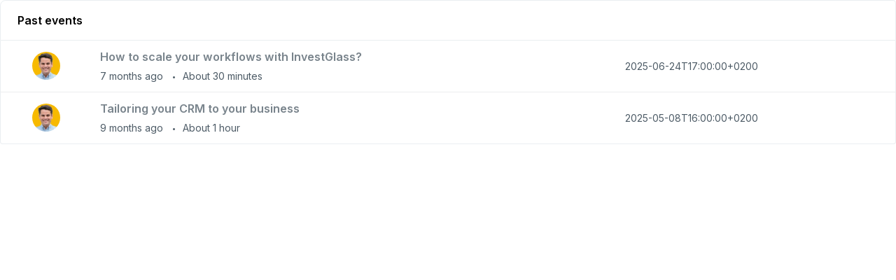

--- FILE ---
content_type: text/html; charset=utf-8
request_url: https://app.livestorm.co/investglass/past
body_size: 2188
content:
<!DOCTYPE html>
<html dir="">
<head>
  <meta charset="utf-8">
  <meta http-equiv="X-UA-Compatible" content="IE=edge">
  <meta name="viewport" id="viewport" content="width=device-width, initial-scale=1, user-scalable=no">

  <meta name="author" content="Livestorm">

  <title></title>

  <link rel="preconnect" href="https://fonts.googleapis.com">
  <link rel="preconnect" href="https://fonts.gstatic.com" crossorigin>
  <link href="https://fonts.googleapis.com/css2?family=Inter:wght@400;500;600&family=Roboto:wght@500&display=swap" rel="stylesheet">


    <link rel="stylesheet" href="https://cdn.livestorm.co/dist/css/style.C5RTNDCL.css">


    <link rel="canonical" href="https://app.livestorm.co/investglass?lang=en" />
      <link rel="alternate" hreflang="ar" href="https://app.livestorm.co/investglass?lang=ar">
      <link rel="alternate" hreflang="bg" href="https://app.livestorm.co/investglass?lang=bg">
      <link rel="alternate" hreflang="cs" href="https://app.livestorm.co/investglass?lang=cs">
      <link rel="alternate" hreflang="da" href="https://app.livestorm.co/investglass?lang=da">
      <link rel="alternate" hreflang="de" href="https://app.livestorm.co/investglass?lang=de">
      <link rel="alternate" hreflang="de-AT" href="https://app.livestorm.co/investglass?lang=de-AT">
      <link rel="alternate" hreflang="de-CH" href="https://app.livestorm.co/investglass?lang=de-CH">
      <link rel="alternate" hreflang="el" href="https://app.livestorm.co/investglass?lang=el">
      <link rel="alternate" hreflang="en" href="https://app.livestorm.co/investglass?lang=en">
      <link rel="alternate" hreflang="es" href="https://app.livestorm.co/investglass?lang=es">
      <link rel="alternate" hreflang="fi" href="https://app.livestorm.co/investglass?lang=fi">
      <link rel="alternate" hreflang="fr" href="https://app.livestorm.co/investglass?lang=fr">
      <link rel="alternate" hreflang="he" href="https://app.livestorm.co/investglass?lang=he">
      <link rel="alternate" hreflang="hr" href="https://app.livestorm.co/investglass?lang=hr">
      <link rel="alternate" hreflang="id" href="https://app.livestorm.co/investglass?lang=id">
      <link rel="alternate" hreflang="it" href="https://app.livestorm.co/investglass?lang=it">
      <link rel="alternate" hreflang="ja" href="https://app.livestorm.co/investglass?lang=ja">
      <link rel="alternate" hreflang="ko" href="https://app.livestorm.co/investglass?lang=ko">
      <link rel="alternate" hreflang="lt" href="https://app.livestorm.co/investglass?lang=lt">
      <link rel="alternate" hreflang="nb" href="https://app.livestorm.co/investglass?lang=nb">
      <link rel="alternate" hreflang="nl" href="https://app.livestorm.co/investglass?lang=nl">
      <link rel="alternate" hreflang="pl" href="https://app.livestorm.co/investglass?lang=pl">
      <link rel="alternate" hreflang="pt" href="https://app.livestorm.co/investglass?lang=pt">
      <link rel="alternate" hreflang="pt-BR" href="https://app.livestorm.co/investglass?lang=pt-BR">
      <link rel="alternate" hreflang="ro" href="https://app.livestorm.co/investglass?lang=ro">
      <link rel="alternate" hreflang="ru" href="https://app.livestorm.co/investglass?lang=ru">
      <link rel="alternate" hreflang="sl" href="https://app.livestorm.co/investglass?lang=sl">
      <link rel="alternate" hreflang="sv" href="https://app.livestorm.co/investglass?lang=sv">
      <link rel="alternate" hreflang="sr" href="https://app.livestorm.co/investglass?lang=sr">
      <link rel="alternate" hreflang="tr" href="https://app.livestorm.co/investglass?lang=tr">
      <link rel="alternate" hreflang="uk" href="https://app.livestorm.co/investglass?lang=uk">
      <link rel="alternate" hreflang="vi" href="https://app.livestorm.co/investglass?lang=vi">
      <link rel="alternate" hreflang="zh-CN" href="https://app.livestorm.co/investglass?lang=zh-CN">
      <link rel="alternate" hreflang="zh-TW" href="https://app.livestorm.co/investglass?lang=zh-TW">




  <link rel="apple-touch-icon" sizes="57x57" href="/apple-icon-57x57.png">
  <link rel="apple-touch-icon" sizes="60x60" href="/apple-icon-60x60.png">
  <link rel="apple-touch-icon" sizes="72x72" href="/apple-icon-72x72.png">
  <link rel="apple-touch-icon" sizes="76x76" href="/apple-icon-76x76.png">
  <link rel="apple-touch-icon" sizes="114x114" href="/apple-icon-114x114.png">
  <link rel="apple-touch-icon" sizes="120x120" href="/apple-icon-120x120.png">
  <link rel="apple-touch-icon" sizes="144x144" href="/apple-icon-144x144.png">
  <link rel="apple-touch-icon" sizes="152x152" href="/apple-icon-152x152.png">
  <link rel="apple-touch-icon" sizes="180x180" href="/apple-icon-180x180.png">
  <link rel="icon" href="/favicon.svg">
  <link rel="icon" type="image/png" sizes="192x192"  href="/android-icon-192x192.png">
  <link rel="icon" type="image/png" sizes="32x32" href="/favicon-32x32.png">
  <link rel="icon" type="image/png" sizes="96x96" href="/favicon-96x96.png">
  <link rel="icon" type="image/png" sizes="16x16" href="/favicon-16x16.png">
  <link rel="manifest" href="/manifest.json">
  <link rel="mask-icon" href="/safari-pinned-tab.svg">
  <meta name="apple-mobile-web-app-title" content="Livestorm">
  <meta name="application-name" content="Livestorm">
  <meta name="msapplication-TileColor" content="#5bbad5">
  <meta name="msapplication-TileImage" content="/ms-icon-144x144.png">
  <meta name="theme-color" content="#ffffff">

  <meta property="fb:app_id" content="511120492399439">
  <meta property="og:type" content="website">


  <link rel="chrome-webstore-item" href="https://chrome.google.com/webstore/detail/agdmglieodoodfjgljideekcenoakdgb">
  <style type='text/css'>
    .intercom-launcher, .intercom-launcher-frame, .intercom-lightweight-app {
      z-index: 2000 !important;
    }
  </style>
</head>
<body class="company_past_embed"
  data-theme=""
  data-platform="mac"
  data-browser="Chrome"
  data-version="131"
  data-mobile="false"
  data-tablet="false">

  
<div class="company-block" id="past-events">

  <div class="company-block-header">

    <h2 class="text-16-semibold text-black">Past events</h2>


  </div>

  <div class="company-block-content ">
    <table class="table company-block-table" id="table-past">
      <tbody>
        
<tr class="company-webinar-item">

  <td class="company-webinar-item-avatars">
    <div>
        
  <div
    class="custom-user-pic no-info"
    style="background-color: #fff; background-image: url(&#39;https://cdn.livestorm.co/uploads/identity/avatar/7c5c78d1-c4a9-4d8d-8f3c-13f023ef8ed5/size_120x120_b2fbf300-f0e6-434d-a3bb-8cbc8c77d2da.jpg?v=1754661854&#39;)"
  >
    <div
      class="tooltip-layer no-info"
      title="Alexandre Gaillard">
    </div>


  </div>

    </div>
  </td>

  <td class="company-webinar-item-infos break-word">
    <div>
      <div class="company-webinar-item-infos-top">
        <h3 class="company-webinar-item-infos-top__title">
          <a rel="nofollow" target="_blank" href="https://app.livestorm.co/p/3b20ef27-7d09-4fb9-8f06-d78a3e6ef0e4?utm_source=Livestorm+company+page">How to scale your workflows with InvestGlass?</a>
        </h3>
      </div>

      <ul class="company-webinar-item-infos-bottom">
          <li>
              7 months ago
          </li>
        <li>About 30 minutes</li>
      </ul>

      <div class="company-webinar-item-infos-bottom__mobile">
          <div>
            
    <span
      class="js-custom-span-date"
      data-date="2025-06-24T17:00:00+0200"
      data-session-name=""
    >
      2025-06-24T17:00:00+0200
    </span>

          </div>

      </div>
    </div>
  </td>

    <td class="company-webinar-item-date">
      <div>
        
    <span
      class="js-custom-span-date"
      data-date="2025-06-24T17:00:00+0200"
      data-session-name=""
    >
      2025-06-24T17:00:00+0200
    </span>

      </div>
    </td>


</tr>

<tr class="company-webinar-item">

  <td class="company-webinar-item-avatars">
    <div>
        
  <div
    class="custom-user-pic no-info"
    style="background-color: #fff; background-image: url(&#39;https://cdn.livestorm.co/uploads/identity/avatar/7c5c78d1-c4a9-4d8d-8f3c-13f023ef8ed5/size_120x120_b2fbf300-f0e6-434d-a3bb-8cbc8c77d2da.jpg?v=1754661854&#39;)"
  >
    <div
      class="tooltip-layer no-info"
      title="Alexandre Gaillard">
    </div>


  </div>

    </div>
  </td>

  <td class="company-webinar-item-infos break-word">
    <div>
      <div class="company-webinar-item-infos-top">
        <h3 class="company-webinar-item-infos-top__title">
          <a rel="nofollow" target="_blank" href="https://app.livestorm.co/p/e366a700-b3a4-44ef-8a6c-b6ba8e8c6037?utm_source=Livestorm+company+page">Tailoring your CRM to your business</a>
        </h3>
      </div>

      <ul class="company-webinar-item-infos-bottom">
          <li>
              9 months ago
          </li>
        <li>About 1 hour</li>
      </ul>

      <div class="company-webinar-item-infos-bottom__mobile">
          <div>
            
    <span
      class="js-custom-span-date"
      data-date="2025-05-08T16:00:00+0200"
      data-session-name=""
    >
      2025-05-08T16:00:00+0200
    </span>

          </div>

      </div>
    </div>
  </td>

    <td class="company-webinar-item-date">
      <div>
        
    <span
      class="js-custom-span-date"
      data-date="2025-05-08T16:00:00+0200"
      data-session-name=""
    >
      2025-05-08T16:00:00+0200
    </span>

      </div>
    </td>


</tr>

      </tbody>
    </table>


  </div>

</div>


<script>
//<![CDATA[

  window.webinarsAccount = {
    'company_color': '#912EE4'
  }

//]]>
</script>





    <script type="module" src="https://cdn.livestorm.co/dist/js/company.DFm-pa5S.js"></script>

    <script>
      window.auth_flags = {
        "shadow_sessions_using_auth_v2": true,
        "raise_auth_v2_errors": "false" === "true",
      }
    </script>



  

</body>
</html>


--- FILE ---
content_type: application/javascript
request_url: https://cdn.livestorm.co/dist/assets/api.media-BYLo2CTY.js
body_size: 459
content:
import{a as r,g as s,b as a}from"./auth-vue-plugin-Bqtzi_YK.js";import"./setup-BZ3GK9oS.js";function d(e){let t=`medias?id=${e.eventTypeId}`;return e.sessionId&&(t+=`&s=${e.sessionId}`),r.post(t,{filename:e.fileName,content_type:e.contentType,filesize:e.size})}function c(e){return r.post(`event_types/${e.eventTypeId}/medias/embedded`,{s:e.sessionId,iframe:e.iframe})}function n(e){const t={};if(e){if(e.page&&e.page>0&&(t.page=e.page),e.columns&&(t.columns=e.columns),e.search&&(t.search=e.search),e.sort_column&&(t.sort_column=e.sort_column),e.sort_direction&&e.sort_direction!==null){let i="desc";e.sort_direction>0&&(i="asc"),t.sort_direction=i}e.event_type_id&&(t.event_type_id=e.event_type_id),e.filters&&(t.filters=e.filters)}return t}function f(e){const t=n(e);return r.get(`medias${e.suffix||""}`,{params:t})}function u({eventTypeId:e,replayFileId:t}){const i=s().token().encoded();return r.get(`event_types/${e}/replays/${t}/download`,{headers:{[a]:`Bearer ${i}`}})}function l(e){const t=n(e);return r.get(`event_types/${e.event_type_id}/medias${e.suffix||""}`,{params:t})}function m(e){return r.delete(`medias/${e}`)}const o=Object.freeze(Object.defineProperty({__proto__:null,createEmbeddedMedia:c,deleteMedia:m,getMedias:f,getMediasAsParticipant:l,getReplay:u,sendMedia:d},Symbol.toStringTag,{value:"Module"}));export{c,m as d,u as g,o as m};


--- FILE ---
content_type: application/javascript
request_url: https://cdn.livestorm.co/dist/assets/usePermissionsMocked-KvSXr8t6.js
body_size: 1014
content:
import{b as G,u as S}from"./index-MsyTuLsw.js";import{p as A}from"./auth-vue-plugin-Bqtzi_YK.js";import{C as g,c as t,j as I}from"./setup-BZ3GK9oS.js";function w(s){const i=s.eventId||s.eventTypeId,n=s.sessionId||s.periodId;return{organizationId:s.organizationId,eventId:i,sessionId:n}}function O({organization:s,event:i,session:n}){var r,d,E;const e=new Set;return s.shouldFetch&&((r=s.permissions)!=null&&r.length)&&s.permissions.forEach(o=>e.add(o)),i.shouldFetch&&((d=i.permissions)!=null&&d.length)&&i.permissions.forEach(o=>e.add(o)),n.shouldFetch&&((E=n.permissions)!=null&&E.length)&&n.permissions.forEach(o=>e.add(o)),Array.from(e)}function $(s,i){return s.map(({id:n,teamMember:e,isHighlighted:r})=>({accountId:e.accountId,avatar:e.avatar||void 0,color:e.color||void 0,firstName:e.firstName||"",highlighted:r,id:e.id,isOwner:e.id===i,lastName:e.lastName||"",role:e.sessionRole,workspaceRole:e.workspaceRole?{hostLicense:!!e.workspaceRole.hostLicense}:void 0}))}function q(s){return{EVENT_ACCESS_SETTING_ORGANIZER:"organizer",EVENT_ACCESS_SETTING_MODERATOR:"moderator",EVENT_ACCESS_SETTING_SPEAKER:"speaker",EVENT_ACCESS_SETTING_VIEWER:"viewer",EVENT_ACCESS_SETTING_RESTRICTED:"no_access"}[s]||"no_access"}function k(s,i){return s.filter(n=>n.accessSetting===i).length||0}const F=g`
  query GetLegacyConnectedUserPermissions($organizationId: ID!) {
    currentIdentity {
      id
      permissions (organizationId: $organizationId)
    }
  }
`,L=g`
  query GetConnectedUserEventPermissions($eventId: ID!) {
    userEventPermissions(eventId: $eventId) {
      permissions
      accessSetting
    }
  }
`,U=g`
  query GetConnectedUserSessionPermissions($sessionId: ID!) {
    userEventPermissions(sessionId: $sessionId) {
      permissions
      accessSetting
    }
  }
`;function Q({context:s,enableEventAndSessionPermissions:i}){return G(A)(()=>{const n=t(()=>!!s.value.organizationId),e=t(()=>!!s.value.eventId&&!s.value.sessionId&&i.value),r=t(()=>!!s.value.sessionId&&i.value),{result:d,loading:E}=S(F,()=>({organizationId:s.value.organizationId}),{fetchPolicy:"cache-first",enabled:n}),{result:o,loading:T}=S(L,()=>({eventId:s.value.eventId}),{fetchPolicy:"cache-first",enabled:e}),{result:v,loading:C}=S(U,()=>({sessionId:s.value.sessionId}),{fetchPolicy:"cache-first",enabled:r}),N=t(()=>[E.value,T.value,C.value].some(Boolean)),R=t(()=>{var a,c,l,u,h,m,p,_,f,P;return O({organization:{shouldFetch:n.value,permissions:(c=(a=d.value)==null?void 0:a.currentIdentity)==null?void 0:c.permissions},event:{shouldFetch:e.value,permissions:(u=(l=o.value)==null?void 0:l.userEventPermissions)==null?void 0:u.permissions,accessSetting:(m=(h=o.value)==null?void 0:h.userEventPermissions)==null?void 0:m.accessSetting},session:{shouldFetch:r.value,permissions:(_=(p=v.value)==null?void 0:p.userEventPermissions)==null?void 0:_.permissions,accessSetting:(P=(f=v.value)==null?void 0:f.userEventPermissions)==null?void 0:P.accessSetting}})}),y=t(()=>{var a,c,l,u;return r.value&&((c=(a=v.value)==null?void 0:a.userEventPermissions)!=null&&c.accessSetting)?v.value.userEventPermissions.accessSetting:e.value&&((u=(l=o.value)==null?void 0:l.userEventPermissions)!=null&&u.accessSetting)?o.value.userEventPermissions.accessSetting:null});return{isLoading:N,allPermissions:R,accessSetting:y,shouldFetchLegacy:n,shouldFetchEvent:e,shouldFetchSession:r}})}I([]);I(!1);I(!1);I(!1);export{q as c,k as g,w as n,$ as r,Q as u};


--- FILE ---
content_type: application/javascript
request_url: https://cdn.livestorm.co/dist/assets/AdminTopbar-3ouo7Q0w.js
body_size: 2730
content:
import{M as z,X as A,ck as N,Y as p,a as u,N as P,b as i,o,P as a,O as m,Q as g,w as c,a4 as B,S as h,ae as k,e as l,F as v,T as w,ak as C,au as S,ag as M,R as y}from"./setup-BZ3GK9oS.js";import{_ as x}from"./logo-livestorm-black-BBq_JkbF.js";const L={props:{app:{type:String,default:""},loading:{type:Boolean,default:!1},user:{type:Object,default:null},organization:{type:Object,default:null},lang:{type:String,default:void 0}},data(){return{navigatorOnline:!0,urls:null}},computed:{isManagedBilling(){return this.organization&&this.organization.billing_managed},currentSubscription(){var t,n;return(n=(t=this.organization)==null?void 0:t.subscriptions)==null?void 0:n[0]},isActive(){return this.currentSubscription&&this.organization.subscriptions.length===1&&this.currentSubscription.status==="active"},isNonRenewing(){return this.currentSubscription&&this.organization.subscriptions.length===1&&this.currentSubscription.status==="non_renewing"},isCanceled(){return this.currentSubscription&&this.organization.subscriptions.length===1&&this.currentSubscription.status==="cancelled"},showUpgradePlanButton(){return this.isManagedBilling?!1:!this.isActive},upgradePlanTooltip(){return this.currentSubscription?null:this.i18n.t("livestorm_free-plan_msg")},upgradePlanLabel(){return this.isNonRenewing||this.isCanceled?this.i18n.t("billing_submit-reactivate"):this.i18n.t("dashboard_topbar_upgrade")}},created(){this.connectivityTestUrl=N(),window.addEventListener("online",this.updateOnlineStatus),window.addEventListener("offline",this.updateOnlineStatus),this.urls={base:p(),"account-settings":`${p()}/#/settings`,signout:`${p()}/#/logout`,newWebinar:`${p()}/#/new-webinar`}},mounted(){const t=this;window.Headway&&document.querySelector("#js-headway-selector")&&Headway.init({account:"7NAwRx",selector:"#js-headway-selector",trigger:"#js-headway-trigger",callbacks:{onShowWidget(){var n;(n=t.$refs.buttonUpdates)!=null&&n.$_popper&&t.$refs.buttonUpdates.$_popper.hide()}}})},unmounted(){window.removeEventListener("online",this.updateOnlineStatus),window.removeEventListener("offline",this.updateOnlineStatus)},methods:{showHelpModal(){A("https://support.livestorm.co/",{newTab:!0})},getNavigationProps(t,n){return{href:n&&n.tab?`${this.urls[t]}?tab=${n.tab}`:this.urls[t]}},updateOnlineStatus(){this.navigatorOnline=navigator.onLine}}},U={class:"custom-account-topbar bg-white"},D={class:"px-4 md:px-10 flex justify-start md:justify-between items-center border-b border-grey-200 h-16"},H={class:"custom-account-topbar-left w-full truncate gap-4"},E={class:"custom-account-topbar-logo-simple shrink-0"},G=["href"],I={class:"custom-account-topbar-breadcrumb truncate"},R={class:"custom-account-topbar-right"},V={key:0,class:"me-4"},F={class:"custom-account-topbar-button me-4"},W={id:"js-headway-trigger",ref:"buttonUpdates",class:"no-info"},Q={class:"custom-account-topbar-button me-10"},X={key:0,class:"i-ls-more-horizontal ms-2 w-6 h-6 text-grey-600"},Y={class:"flex items-center justify-center"},J={class:"flex-[auto_1_1] acccount-info"},K={class:"primary-info"},Z={class:"secondary-info"};function q(t,n,e,T,d,s){const f=u("BaseBanner"),b=u("BaseButton"),r=u("BaseDropdownMenuItem"),O=u("BaseDropdownMenu"),_=P("tooltip");return o(),i("div",U,[a("div",D,[d.navigatorOnline?g("",!0):(o(),m(f,{key:0,closable:"","banner-mode":""},{default:c(()=>[B(h(t.i18n.t("general_main_browser-offline")),1)]),_:1})),a("div",H,[a("div",E,[a("a",{href:d.urls.base},n[1]||(n[1]=[a("img",{class:"custom-account-topbar-logo__img",src:x,alt:"Livestorm logo",rel:"nofollow"},null,-1)]),8,G)]),a("div",I,[k(t.$slots,"breadcrumb",{},void 0,!0)])]),a("div",R,[t.$responsive.mobile?g("",!0):(o(),i(v,{key:0},[e.organization&&s.showUpgradePlanButton?(o(),i("div",V,[w((o(),m(b,{href:s.getNavigationProps("account-settings",{tab:"billing"}).href||"",class:"base-button-green-secondary base-button-medium no-info",rel:"nofollow"},{default:c(()=>[B(h(s.upgradePlanLabel),1)]),_:1},8,["href"])),[[_,s.upgradePlanTooltip,void 0,{bottom:!0}]])])):g("",!0),a("div",F,[w((o(),i("div",W,n[2]||(n[2]=[a("div",{class:"i-ls-room-notifications w-4 h-4"},null,-1)]))),[[_,t.i18n.t("dashboard_topbar_updates-tooltip")]]),n[3]||(n[3]=a("div",{id:"js-headway-selector"},null,-1))]),a("div",Q,[w((o(),i("div",{class:"no-info",onClick:n[0]||(n[0]=(...j)=>s.showHelpModal&&s.showHelpModal(...j))},n[4]||(n[4]=[a("div",{class:"i-ls-book w-4 h-4"},null,-1)]))),[[_,t.i18n.t("dashboard_topbar_help-tooltip")]])])],64)),l(O,{disabled:!e.user||!e.organization,class:"account-dropdown",placement:"bottom-start",skidding:10},C({default:c(()=>[t.$responsive.mobile?(o(),i("div",X)):(o(),m(b,{key:1,id:"account-menu-button",class:"account-menu-button base-button-medium text-grey-900 p-0","icon-right":"i-ls-chevron-down"},{default:c(()=>[a("div",Y,[e.user&&e.organization?(o(),i(v,{key:0},[e.user.avatar.url?(o(),i("div",{key:0,style:M({backgroundImage:`url(${e.user.avatar.size_120x120.url})`}),class:"org-logo avatar"},null,4)):g("",!0),a("div",J,[a("div",K,h(e.organization.name),1),a("div",Z,h(e.user.email),1)])],64)):(o(),i(v,{key:1},[n[5]||(n[5]=a("div",{class:"avatar-placeholder avatar layout-v layout-center"},null,-1)),n[6]||(n[6]=a("div",{class:"flex-[auto_1_1] acccount-info"},[a("div",{class:"name-placeholder text-placeholder"}),a("div",{class:"email-placeholder text-placeholder"})],-1))],64))])]),_:1}))]),_:2},[e.user&&e.organization?{name:"popper",fn:c(()=>[l(r,S({label:t.i18n.t("dashboard_dropdown-account_settings",{lng:e.lang})},s.getNavigationProps("account-settings",{tab:"user-settings"}),{icon:"i-ls-settings"}),null,16,["label"]),e.user.company_page?(o(),m(r,{key:0,label:t.i18n.t("dashboard_dropdown-account_company-page",{lng:e.lang}),href:e.user.company_page,icon:"i-ls-office","secondary-icon":"i-ls-external-link",target:"_blank"},null,8,["label","href"])):g("",!0),l(r,{label:t.i18n.t("dashboard_dropdown-account_support",{lng:e.lang}),icon:"i-ls-book","secondary-icon":"i-ls-external-link",href:"https://support.livestorm.co/",target:"_blank"},null,8,["label"]),l(r,{label:t.i18n.t("room_modal-help_section-title-precall",{lng:e.lang}),icon:"i-ls-activity","secondary-icon":"i-ls-external-link",href:t.connectivityTestUrl,target:"_blank"},null,8,["label","href"]),l(r,{label:t.i18n.t("dashboard_dropdown-account_updates",{lng:e.lang}),icon:"i-ls-room-notifications","secondary-icon":"i-ls-external-link",href:"https://updates.livestorm.co/",target:"_blank"},null,8,["label"]),l(r,S({id:"logout-button",label:t.i18n.t("dashboard_dropdown-account_logout",{lng:e.lang})},s.getNavigationProps("signout"),{icon:"i-ls-log-out"}),null,16,["label"])]),key:"0"}:void 0]),1032,["disabled"])])])])}const $=z(L,[["render",q],["__scopeId","data-v-4141ba08"]]),tt={components:{AccountTopbar:$},props:{app:{type:String,default:null},user:{type:Object,default:null},organization:{type:Object,default:null},lang:{type:String,default:null}},emits:["get-account"],data(){return{collapsed:!1}},methods:{collapseTopbar(){this.collapsed=!this.collapsed;const t=this.collapsed?-this.$refs.adminTopbar.offsetHeight:0;this.$refs.adminTopbar.style.marginTop=`${t}px`},onGetAccount(t){this.$emit("get-account",t)}}},et={class:"w-full truncate"};function nt(t,n,e,T,d,s){const f=u("AccountTopbar"),b=u("BaseButton");return o(),i("div",{ref:"adminTopbar",class:y(`custom-admin-topbar custom-admin-topbar--${e.app}`),"data-testid":"admin-topbar"},[l(f,{app:e.app,user:e.user,organization:e.organization,lang:e.lang,onGetAccount:s.onGetAccount},{breadcrumb:c(()=>[a("div",et,[k(t.$slots,"breadcrumb",{},void 0,!0)])]),_:3},8,["app","user","organization","lang","onGetAccount"]),a("div",{class:y(["content bg-white border-grey-200",{"border-b":e.app==="registration"}])},[k(t.$slots,"content",{},void 0,!0)],2),a("div",{class:y(["custom-admin-topbar-collapse",{collapsed:d.collapsed}])},[l(b,{icon:d.collapsed?"i-ls-chevron-down":"i-ls-chevron-up",class:"toolbar-collapse icon-button base-button-small bg-white border-grey-300 text-grey-700",onClick:s.collapseTopbar},null,8,["icon","onClick"])],2)],2)}const st=z(tt,[["render",nt],["__scopeId","data-v-8dfacd82"]]);export{st as A};


--- FILE ---
content_type: application/javascript
request_url: https://cdn.livestorm.co/dist/assets/user-BXlKB1wo.js
body_size: 1886
content:
import{C as o,bP as u,bQ as l,bR as c,bS as m}from"./setup-BZ3GK9oS.js";import{j as s,x as g}from"./auth-vue-plugin-Bqtzi_YK.js";const b={namespaced:!0,state(){return{allMembers:[],allMembersFetched:!1}},getters:{allMembers:e=>e.allMembers,confirmedMembers:e=>e.allMembers.filter(a=>a.firstName&&a.lastName),webinarHostMembers:e=>e.allMembers.filter(a=>a.webinarRole==="host"),webinarModeratorsMembers:e=>e.allMembers.filter(a=>a.webinarRole==="moderator"),allMembersFetched:e=>e.allMembersFetched},mutations:{allMembers(e,a){e.allMembers=a,e.allMembersFetched=!0},editTeamMember(e,{currentData:a,updatedData:n}){const t=e.allMembers.findIndex(i=>i.id===a.id);Object.assign(e.allMembers[t],n)}},actions:{async getAllTeamMembers({commit:e,rootGetters:a}){const n=s(),t=a["organization/organization"],{data:i}=await n.query({query:o`
          query TeamStore_teamMembers ($organizationId: ID!) {
            organization (id: $organizationId) {
              id
              teamMembers {
                id
                email
                firstName
                lastName
                avatar {
                  url
                }
                color
                webinarRole
              }
              invitedTeamMembers {
                id
                email
                firstName
                lastName
                avatar {
                  url
                }
                webinarRole
              }
            }
          }
        `,variables:{organizationId:t.id}}),r=[...i.organization.teamMembers,...i.organization.invitedTeamMembers];e("allMembers",r)},async editTeamMember({commit:e},{payload:a,memberId:n}){const t=s(),{data:i}=await t.mutate({mutation:o`
          mutation TeamStore_editLegacyTeamMember ($input: JSON!, $teamMemberId: ID!) {
            editLegacyTeamMember(input: $input, teamMemberId: $teamMemberId)
          }
        `,variables:{teamMemberId:n,input:a}});return{data:i.editLegacyTeamMember}}}},z={namespaced:!0,state(){return{organization:null}},getters:{organization:e=>e.organization,subscriptionWebinar:e=>e.organization&&e.organization.subscriptions.find(a=>a.plan_id.includes("webinar")),subscriptionWebinarStatus:(e,a)=>a.subscriptionWebinar&&a.subscriptionWebinar.status,isOnWebinarPremium:(e,a)=>a.subscriptionWebinarStatus&&a.subscriptionWebinarStatus!=="cancelled",isOnWebinarPremiumActive:(e,a)=>a.subscriptionWebinarStatus==="active",hasActiveSubscription:(e,a)=>e.organization.subscriptions.find(n=>n.status==="active"),isOnWebinarPremiumNonRenewing:(e,a)=>a.subscriptionWebinarStatus==="non_renewing",hasNonRenewingSubscription:(e,a)=>e.organization.subscriptions.find(n=>n.status==="non_renewing"),isOnWebinarPremiumCancelled:(e,a)=>a.subscriptionWebinarStatus==="cancelled",subscriptionCurrencyCode(e){return e.organization&&!e.organization.subscriptions.length?null:e.organization&&e.organization.subscriptions.find(n=>n.plan_id.includes("_eur"))?"EUR":"USD"},isManagedBilling:e=>e.organization&&e.organization.billing_managed,isTerminated:e=>{var a;return(a=e.organization)==null?void 0:a.terminated_subscription},isNewBilling:e=>{var a;return(a=e.organization)==null?void 0:a.new_pricing},isCancelled:e=>{var a;return(a=e.organization)==null?void 0:a.is_subscription_cancelled},isProPlan:e=>{var a;return(a=e.organization)==null?void 0:a.is_pro_plan},isFreePlan:e=>{var a;return(a=e.organization)==null?void 0:a.is_free_plan},isParent:e=>{var a;return(a=e.organization)==null?void 0:a.parent},customCodeEnabled:e=>{var a,n;return(n=(a=e.organization)==null?void 0:a.features)==null?void 0:n.custom_code},noEmailConfirmationFlagEnabled:e=>{var a,n;return(n=(a=e.organization)==null?void 0:a.features)==null?void 0:n.no_email_confirmation},restrictAccessFlagEnabled:()=>window.organization.features.restrict_access,displayPersonalApps:e=>{var a,n,t,i;return((n=(a=e.organization)==null?void 0:a.features)==null?void 0:n.display_personal_apps_googlecalendar)||((i=(t=e.organization)==null?void 0:t.features)==null?void 0:i.display_personal_apps_outlookcalendar)},maxDurationHours:(e,a,n,t)=>t["billing/isOnNewBillingEnterprisePlan"]?12:4,totalMacLeft:e=>{var a;return(a=e.organization)==null?void 0:a.total_mac_left},organizationName:e=>{var a;return((a=e.organization)==null?void 0:a.name)||window.organization.name},isSsoSamlEnabled:e=>{var a;return(a=e.organization)==null?void 0:a.is_sso_saml_enabled}},mutations:{organization(e,a){e.organization=a},organizationUpdate(e,a){e.organization=l.merge(l.cloneDeep(e.organization),a)}},actions:{signedIn:{async handler({dispatch:e}){await e("fetchCurrentOrganization")},root:!0},signedOut:{async handler({commit:e}){e("organization",null)},root:!0},async setAccounting({commit:e,rootGetters:a,getters:n}){u({format:a["ui/locale"],currency:n.subscriptionCurrencyCode||a["user/geoIpCurrency"]})},async fetchCurrentOrganization({commit:e,dispatch:a,rootState:n}){const t=s(),{data:{legacyCurrentOrganization:i}}=await t.query({query:o`
          query Dashboard_LegacyCurrentOrganization {
          legacyCurrentOrganization
        }
        `});e("organization",i);for(const r in i.features)g(r,i.features[r]);n.billing&&await a("billing/setSubscriptions",i,{root:!0}),await a("setAccounting")},async updateCurrentOrganization({commit:e},a){const n=s(),{data:{organization:t}}=await n.mutate({mutation:o`
          mutation DashboardOrganization_updateLegacyCurrentOrganization($input: JSON!) {
            organization: updateLegacyCurrentOrganization (input: $input)
        }`,variables:{input:{...a}}});e("organizationUpdate",t)}},modules:{team:b}},M={namespaced:!0,state(){return{user:null}},getters:{user:e=>e.user,hasRoleModerator:e=>e.user&&e.user.webinar_role==="moderator",geoIpCurrency:e=>e.user&&e.user.geo_ip.currency_code==="EUR"?"EUR":"USD",isOrganizationOwner:e=>e.user&&e.user.team_status==="owner"},mutations:{user(e,a){e.user=a},userUpdate(e,a){Object.assign(e.user,a)}},actions:{signedIn:{async handler({dispatch:e}){await e("fetchCurrentUser")},root:!0},signedOut:{async handler({commit:e}){e("user",null)},root:!0},async fetchCurrentUser({commit:e,dispatch:a}){const n=s(),{data:t}=await n.query({query:o`
          query UserStore_currentTeamMember {
            currentTeamMember
            currentProfile {
              user {
                firstName
                lastName
                jobTitle
                company
                bio
                avatar {
                  url
                }
                website
                linkedin
                twitter
                facebook
                id
                email
                locale
                emailsOptIn
              }
              workspace {
                id
                name
                slug
                tagline
                description
                avatar {
                  url
                }
                email
                website
                twitter
                facebook
                linkedin
                workspaceRole
              }
            }
          }
        `}),i=t==null?void 0:t.currentTeamMember;return e("user",i),i&&c(i.id,i.email),m.get("lang")!==i.locale&&a("ui/setLocale",{locale:i.locale,updatePlugins:!0},{root:!0}),i},async updateCurrentTeamMember({commit:e,rootGetters:a},n){const t=s(),i=a["user/user"],{data:r}=await t.mutate({mutation:o`
          mutation UserStore_editLegacyTeamMember ($input: JSON!, $teamMemberId: ID!) {
            editLegacyTeamMember(input: $input, teamMemberId: $teamMemberId)
          }
        `,variables:{teamMemberId:i.id,input:n}});e("user",r.editLegacyTeamMember)}}};export{z as o,M as u};


--- FILE ---
content_type: application/javascript
request_url: https://cdn.livestorm.co/dist/assets/service-BJqLFFlE.js
body_size: 561
content:
import{n as S,u as g,c as y}from"./usePermissionsMocked-KvSXr8t6.js";import{b as L,c as j}from"./index-MsyTuLsw.js";import{p as z,u as _}from"./auth-vue-plugin-Bqtzi_YK.js";import{aj as C,c as o,j as w,bj as D}from"./setup-BZ3GK9oS.js";function B(){return L(z)(()=>{const{client:s}=j();function m(d){const{organizationId:f,eventId:a,sessionId:r}=d;f&&s.cache.evict({fieldName:"permissions",args:{organizationId:f}}),a&&!r&&s.cache.evict({fieldName:"userEventPermissions",args:{eventId:a}}),r&&s.cache.evict({fieldName:"userEventPermissions",args:{sessionId:r}}),s.cache.gc()}function P(){s.cache.evict({fieldName:"currentIdentity"}),s.cache.evict({fieldName:"permissions"}),s.cache.evict({fieldName:"userEventPermissions"}),s.cache.gc()}return{invalidatePermissionsCache:m,invalidateAllPermissionsCache:P}})}function H(s,m){const P=_("session_roles_and_permissions"),d=C(s),f=m?C(m):o(()=>!1),a=o(()=>S(d.value));if(f.value){let t=function(u,n=()=>!1){var l;return i.value||!c.value?n():((l=c.value)==null?void 0:l.includes(u))||n()},e=function(u,n=()=>!1){return o(()=>{var l;return i.value||!c.value?n():((l=c.value)==null?void 0:l.includes(u))||n()})};const{allPermissions:c,isLoading:i}=g({context:a,enableEventAndSessionPermissions:w(!1)});async function E(u,n=()=>!1){return await D(i).toBe(!1),t(u,n)}const F=o(()=>null);return{hasPermission:t,computePermission:e,checkPermission:E,currentRole:F,accessSetting:o(()=>null),isLoading:i}}const{allPermissions:r,accessSetting:h,isLoading:v}=g({context:a,enableEventAndSessionPermissions:P}),{invalidatePermissionsCache:R}=B();function p(t,e=()=>!1){var i;return v.value||!r.value?e():((i=r.value)==null?void 0:i.includes(t))||e()}function x(t,e=()=>!1){return o(()=>{var i;return v.value||!r.value?e():((i=r.value)==null?void 0:i.includes(t))||e()})}async function A(t,e=()=>!1){return R(a.value),await D(v).toBe(!1),p(t,e)}const N=o(()=>y(h.value));return{checkPermission:A,computePermission:x,hasPermission:p,currentRole:N,accessSetting:h,isLoading:v}}export{H as usePermissions};


--- FILE ---
content_type: application/javascript
request_url: https://cdn.livestorm.co/dist/assets/auth-vue-plugin-Bqtzi_YK.js
body_size: 95401
content:
var rd=Object.defineProperty;var nd=(t,e,r)=>e in t?rd(t,e,{enumerable:!0,configurable:!0,writable:!0,value:r}):t[e]=r;var sr=(t,e,r)=>nd(t,typeof e!="symbol"?e+"":e,r);import{ex as id,ey as Cc,bE as Dc,cU as sd,ez as ad,eA as Ic,eB as od,eC as ud,eD as cd,bC as jc,bD as Ds,bF as ld,eE as fd,cY as Jt,eF as dd,bH as hd,eG as pd,eH as qc,eI as vd,eJ as yd,dw as Mc,eK as Is,a3 as De,eL as Ta,eM as md,eN as gd,eO as ve,j as bd,c as wd,eP as Re,eQ as O,eR as _e,eS as qe,eT as Me,eU as Ve,eV as Od,eW as _d,eX as Sd,C as Ed,eY as Rd,cG as Lc,eZ as Td,Y as Nc,b8 as Vc,H as kd,A as _r,e_ as xd,e$ as Ad,f0 as Fd,f1 as Pd,f2 as Cd,f3 as Dd,B as js,_ as Id,X as Dr,f4 as jd,b$ as Ir,r as Uc,b5 as qd,Z as Md,f5 as Bc,ds as Ld,f6 as qs,f7 as Nd,f8 as jr,f9 as Vd,fa as $c,dv as Qc,aM as Ud,fb as Bd,du as $d,fc as Qd,bS as zd}from"./setup-BZ3GK9oS.js";var Yr,ka;function zc(){if(ka)return Yr;ka=1;var t=id(),e=Cc();function r(n,i,s){(s!==void 0&&!e(n[i],s)||s===void 0&&!(i in n))&&t(n,i,s)}return Yr=r,Yr}var Zr,xa;function Wd(){if(xa)return Zr;xa=1;function t(e){return function(r,n,i){for(var s=-1,a=Object(r),o=i(r),u=o.length;u--;){var c=o[e?u:++s];if(n(a[c],c,a)===!1)break}return r}}return Zr=t,Zr}var en,Aa;function Hd(){if(Aa)return en;Aa=1;var t=Wd(),e=t();return en=e,en}var tn,Fa;function Gd(){if(Fa)return tn;Fa=1;var t=Dc(),e=sd();function r(n){return e(n)&&t(n)}return tn=r,tn}var rn,Pa;function Wc(){if(Pa)return rn;Pa=1;function t(e,r){if(!(r==="constructor"&&typeof e[r]=="function")&&r!="__proto__")return e[r]}return rn=t,rn}var nn,Ca;function Kd(){if(Ca)return nn;Ca=1;var t=ad(),e=Ic();function r(n){return t(n,e(n))}return nn=r,nn}var sn,Da;function Jd(){if(Da)return sn;Da=1;var t=zc(),e=od(),r=ud(),n=pd(),i=cd(),s=jc(),a=Ds(),o=Gd(),u=ld(),c=fd(),l=Jt(),f=dd(),d=hd(),h=Wc(),p=Kd();function v(y,m,w,b,_,S,T){var R=h(y,w),g=h(m,w),x=T.get(g);if(x){t(y,w,x);return}var k=S?S(R,g,w+"",y,m,T):void 0,V=k===void 0;if(V){var C=a(g),P=!C&&u(g),j=!C&&!P&&d(g);k=g,C||P||j?a(R)?k=R:o(R)?k=n(R):P?(V=!1,k=e(g,!0)):j?(V=!1,k=r(g,!0)):k=[]:f(g)||s(g)?(k=R,s(R)?k=p(R):(!l(R)||c(R))&&(k=i(g))):V=!1}V&&(T.set(g,k),_(k,g,b,S,T),T.delete(g)),t(y,w,k)}return sn=v,sn}var an,Ia;function Xd(){if(Ia)return an;Ia=1;var t=qc(),e=zc(),r=Hd(),n=Jd(),i=Jt(),s=Ic(),a=Wc();function o(u,c,l,f,d){u!==c&&r(c,function(h,p){if(d||(d=new t),i(h))n(u,c,p,l,o,f,d);else{var v=f?f(a(u,p),h,p+"",u,c,d):void 0;v===void 0&&(v=h),e(u,p,v)}},s)}return an=o,an}var on,ja;function Yd(){if(ja)return on;ja=1;var t=Mc(),e=yd(),r=vd();function n(i,s){return r(e(i,s,t),i+"")}return on=n,on}var un,qa;function Zd(){if(qa)return un;qa=1;var t=Cc(),e=Dc(),r=Is(),n=Jt();function i(s,a,o){if(!n(o))return!1;var u=typeof a;return(u=="number"?e(o)&&r(a,o.length):u=="string"&&a in o)?t(o[a],s):!1}return un=i,un}var cn,Ma;function eh(){if(Ma)return cn;Ma=1;var t=Yd(),e=Zd();function r(n){return t(function(i,s){var a=-1,o=s.length,u=o>1?s[o-1]:void 0,c=o>2?s[2]:void 0;for(u=n.length>3&&typeof u=="function"?(o--,u):void 0,c&&e(s[0],s[1],c)&&(u=o<3?void 0:u,o=1),i=Object(i);++a<o;){var l=s[a];l&&n(i,l,a,u)}return i})}return cn=r,cn}var ln,La;function th(){if(La)return ln;La=1;var t=Xd(),e=eh(),r=e(function(n,i,s){t(n,i,s)});return ln=r,ln}var rh=th();const nh=De(rh);var ih={Name:[],Document:["definitions"],OperationDefinition:["name","variableDefinitions","directives","selectionSet"],VariableDefinition:["variable","type","defaultValue","directives"],Variable:["name"],SelectionSet:["selections"],Field:["alias","name","arguments","directives","selectionSet"],Argument:["name","value"],FragmentSpread:["name","directives"],InlineFragment:["typeCondition","directives","selectionSet"],FragmentDefinition:["name","variableDefinitions","typeCondition","directives","selectionSet"],IntValue:[],FloatValue:[],StringValue:[],BooleanValue:[],NullValue:[],EnumValue:[],ListValue:["values"],ObjectValue:["fields"],ObjectField:["name","value"],Directive:["name","arguments"],NamedType:["name"],ListType:["type"],NonNullType:["type"],SchemaDefinition:["description","directives","operationTypes"],OperationTypeDefinition:["type"],ScalarTypeDefinition:["description","name","directives"],ObjectTypeDefinition:["description","name","interfaces","directives","fields"],FieldDefinition:["description","name","arguments","type","directives"],InputValueDefinition:["description","name","type","defaultValue","directives"],InterfaceTypeDefinition:["description","name","interfaces","directives","fields"],UnionTypeDefinition:["description","name","directives","types"],EnumTypeDefinition:["description","name","directives","values"],EnumValueDefinition:["description","name","directives"],InputObjectTypeDefinition:["description","name","directives","fields"],DirectiveDefinition:["description","name","arguments","locations"],SchemaExtension:["directives","operationTypes"],ScalarTypeExtension:["name","directives"],ObjectTypeExtension:["name","interfaces","directives","fields"],InterfaceTypeExtension:["name","interfaces","directives","fields"],UnionTypeExtension:["name","directives","types"],EnumTypeExtension:["name","directives","values"],InputObjectTypeExtension:["name","directives","fields"]},Ms=Object.freeze({});function Ue(t,e){var r=arguments.length>2&&arguments[2]!==void 0?arguments[2]:ih,n=void 0,i=Array.isArray(t),s=[t],a=-1,o=[],u=void 0,c=void 0,l=void 0,f=[],d=[],h=t;do{a++;var p=a===s.length,v=p&&o.length!==0;if(p){if(c=d.length===0?void 0:f[f.length-1],u=l,l=d.pop(),v){if(i)u=u.slice();else{for(var y={},m=0,w=Object.keys(u);m<w.length;m++){var b=w[m];y[b]=u[b]}u=y}for(var _=0,S=0;S<o.length;S++){var T=o[S][0],R=o[S][1];i&&(T-=_),i&&R===null?(u.splice(T,1),_++):u[T]=R}}a=n.index,s=n.keys,o=n.edits,i=n.inArray,n=n.prev}else{if(c=l?i?a:s[a]:void 0,u=l?l[c]:h,u==null)continue;l&&f.push(c)}var g=void 0;if(!Array.isArray(u)){if(!Ta(u))throw new Error("Invalid AST Node: ".concat(md(u),"."));var x=sh(e,u.kind,p);if(x){if(g=x.call(e,u,c,l,f,d),g===Ms)break;if(g===!1){if(!p){f.pop();continue}}else if(g!==void 0&&(o.push([c,g]),!p))if(Ta(g))u=g;else{f.pop();continue}}}if(g===void 0&&v&&o.push([c,u]),p)f.pop();else{var k;n={inArray:i,index:a,keys:s,edits:o,prev:n},i=Array.isArray(u),s=i?u:(k=r[u.kind])!==null&&k!==void 0?k:[],a=-1,o=[],l&&d.push(l),l=u}}while(n!==void 0);return o.length!==0&&(h=o[o.length-1][1]),h}function sh(t,e,r){var n=t[e];if(n){if(!r&&typeof n=="function")return n;var i=r?n.leave:n.enter;if(typeof i=="function")return i}else{var s=r?t.leave:t.enter;if(s){if(typeof s=="function")return s;var a=s[e];if(typeof a=="function")return a}}}function Ls(t){return Ue(t,{leave:oh})}var ah=80,oh={Name:function(e){return e.value},Variable:function(e){return"$"+e.name},Document:function(e){return A(e.definitions,`

`)+`
`},OperationDefinition:function(e){var r=e.operation,n=e.name,i=Z("(",A(e.variableDefinitions,", "),")"),s=A(e.directives," "),a=e.selectionSet;return!n&&!s&&!i&&r==="query"?a:A([r,A([n,i]),s,a]," ")},VariableDefinition:function(e){var r=e.variable,n=e.type,i=e.defaultValue,s=e.directives;return r+": "+n+Z(" = ",i)+Z(" ",A(s," "))},SelectionSet:function(e){var r=e.selections;return ke(r)},Field:function(e){var r=e.alias,n=e.name,i=e.arguments,s=e.directives,a=e.selectionSet,o=Z("",r,": ")+n,u=o+Z("(",A(i,", "),")");return u.length>ah&&(u=o+Z(`(
`,dr(A(i,`
`)),`
)`)),A([u,A(s," "),a]," ")},Argument:function(e){var r=e.name,n=e.value;return r+": "+n},FragmentSpread:function(e){var r=e.name,n=e.directives;return"..."+r+Z(" ",A(n," "))},InlineFragment:function(e){var r=e.typeCondition,n=e.directives,i=e.selectionSet;return A(["...",Z("on ",r),A(n," "),i]," ")},FragmentDefinition:function(e){var r=e.name,n=e.typeCondition,i=e.variableDefinitions,s=e.directives,a=e.selectionSet;return"fragment ".concat(r).concat(Z("(",A(i,", "),")")," ")+"on ".concat(n," ").concat(Z("",A(s," ")," "))+a},IntValue:function(e){var r=e.value;return r},FloatValue:function(e){var r=e.value;return r},StringValue:function(e,r){var n=e.value,i=e.block;return i?gd(n,r==="description"?"":"  "):JSON.stringify(n)},BooleanValue:function(e){var r=e.value;return r?"true":"false"},NullValue:function(){return"null"},EnumValue:function(e){var r=e.value;return r},ListValue:function(e){var r=e.values;return"["+A(r,", ")+"]"},ObjectValue:function(e){var r=e.fields;return"{"+A(r,", ")+"}"},ObjectField:function(e){var r=e.name,n=e.value;return r+": "+n},Directive:function(e){var r=e.name,n=e.arguments;return"@"+r+Z("(",A(n,", "),")")},NamedType:function(e){var r=e.name;return r},ListType:function(e){var r=e.type;return"["+r+"]"},NonNullType:function(e){var r=e.type;return r+"!"},SchemaDefinition:Te(function(t){var e=t.directives,r=t.operationTypes;return A(["schema",A(e," "),ke(r)]," ")}),OperationTypeDefinition:function(e){var r=e.operation,n=e.type;return r+": "+n},ScalarTypeDefinition:Te(function(t){var e=t.name,r=t.directives;return A(["scalar",e,A(r," ")]," ")}),ObjectTypeDefinition:Te(function(t){var e=t.name,r=t.interfaces,n=t.directives,i=t.fields;return A(["type",e,Z("implements ",A(r," & ")),A(n," "),ke(i)]," ")}),FieldDefinition:Te(function(t){var e=t.name,r=t.arguments,n=t.type,i=t.directives;return e+(Na(r)?Z(`(
`,dr(A(r,`
`)),`
)`):Z("(",A(r,", "),")"))+": "+n+Z(" ",A(i," "))}),InputValueDefinition:Te(function(t){var e=t.name,r=t.type,n=t.defaultValue,i=t.directives;return A([e+": "+r,Z("= ",n),A(i," ")]," ")}),InterfaceTypeDefinition:Te(function(t){var e=t.name,r=t.interfaces,n=t.directives,i=t.fields;return A(["interface",e,Z("implements ",A(r," & ")),A(n," "),ke(i)]," ")}),UnionTypeDefinition:Te(function(t){var e=t.name,r=t.directives,n=t.types;return A(["union",e,A(r," "),n&&n.length!==0?"= "+A(n," | "):""]," ")}),EnumTypeDefinition:Te(function(t){var e=t.name,r=t.directives,n=t.values;return A(["enum",e,A(r," "),ke(n)]," ")}),EnumValueDefinition:Te(function(t){var e=t.name,r=t.directives;return A([e,A(r," ")]," ")}),InputObjectTypeDefinition:Te(function(t){var e=t.name,r=t.directives,n=t.fields;return A(["input",e,A(r," "),ke(n)]," ")}),DirectiveDefinition:Te(function(t){var e=t.name,r=t.arguments,n=t.repeatable,i=t.locations;return"directive @"+e+(Na(r)?Z(`(
`,dr(A(r,`
`)),`
)`):Z("(",A(r,", "),")"))+(n?" repeatable":"")+" on "+A(i," | ")}),SchemaExtension:function(e){var r=e.directives,n=e.operationTypes;return A(["extend schema",A(r," "),ke(n)]," ")},ScalarTypeExtension:function(e){var r=e.name,n=e.directives;return A(["extend scalar",r,A(n," ")]," ")},ObjectTypeExtension:function(e){var r=e.name,n=e.interfaces,i=e.directives,s=e.fields;return A(["extend type",r,Z("implements ",A(n," & ")),A(i," "),ke(s)]," ")},InterfaceTypeExtension:function(e){var r=e.name,n=e.interfaces,i=e.directives,s=e.fields;return A(["extend interface",r,Z("implements ",A(n," & ")),A(i," "),ke(s)]," ")},UnionTypeExtension:function(e){var r=e.name,n=e.directives,i=e.types;return A(["extend union",r,A(n," "),i&&i.length!==0?"= "+A(i," | "):""]," ")},EnumTypeExtension:function(e){var r=e.name,n=e.directives,i=e.values;return A(["extend enum",r,A(n," "),ke(i)]," ")},InputObjectTypeExtension:function(e){var r=e.name,n=e.directives,i=e.fields;return A(["extend input",r,A(n," "),ke(i)]," ")}};function Te(t){return function(e){return A([e.description,t(e)],`
`)}}function A(t){var e,r=arguments.length>1&&arguments[1]!==void 0?arguments[1]:"";return(e=t==null?void 0:t.filter(function(n){return n}).join(r))!==null&&e!==void 0?e:""}function ke(t){return Z(`{
`,dr(A(t,`
`)),`
}`)}function Z(t,e){var r=arguments.length>2&&arguments[2]!==void 0?arguments[2]:"";return e!=null&&e!==""?t+e+r:""}function dr(t){return Z("  ",t.replace(/\n/g,`
  `))}function uh(t){return t.indexOf(`
`)!==-1}function Na(t){return t!=null&&t.some(uh)}function Va(t){return t.kind===ve.FIELD||t.kind===ve.FRAGMENT_SPREAD||t.kind===ve.INLINE_FRAGMENT}const Hc=bd({});function t0(t,e){Hc.value[t]=e}function ch(t){return!!Hc.value[t]}function r0(t){return wd(()=>ch(t))}function lh(t,e){var r=t==null?null:typeof Symbol<"u"&&t[Symbol.iterator]||t["@@iterator"];if(r!=null){var n,i,s,a,o=[],u=!0,c=!1;try{if(s=(r=r.call(t)).next,e===0){if(Object(r)!==r)return;u=!1}else for(;!(u=(n=s.call(r)).done)&&(o.push(n.value),o.length!==e);u=!0);}catch(l){c=!0,i=l}finally{try{if(!u&&r.return!=null&&(a=r.return(),Object(a)!==a))return}finally{if(c)throw i}}return o}}function Ua(t,e){var r=Object.keys(t);if(Object.getOwnPropertySymbols){var n=Object.getOwnPropertySymbols(t);e&&(n=n.filter(function(i){return Object.getOwnPropertyDescriptor(t,i).enumerable})),r.push.apply(r,n)}return r}function dt(t){for(var e=1;e<arguments.length;e++){var r=arguments[e]!=null?arguments[e]:{};e%2?Ua(Object(r),!0).forEach(function(n){Ne(t,n,r[n])}):Object.getOwnPropertyDescriptors?Object.defineProperties(t,Object.getOwnPropertyDescriptors(r)):Ua(Object(r)).forEach(function(n){Object.defineProperty(t,n,Object.getOwnPropertyDescriptor(r,n))})}return t}function Xi(t){"@babel/helpers - typeof";return Xi=typeof Symbol=="function"&&typeof Symbol.iterator=="symbol"?function(e){return typeof e}:function(e){return e&&typeof Symbol=="function"&&e.constructor===Symbol&&e!==Symbol.prototype?"symbol":typeof e},Xi(t)}function Xt(t,e){if(!(t instanceof e))throw new TypeError("Cannot call a class as a function")}function fh(t,e){for(var r=0;r<e.length;r++){var n=e[r];n.enumerable=n.enumerable||!1,n.configurable=!0,"value"in n&&(n.writable=!0),Object.defineProperty(t,Xc(n.key),n)}}function Yt(t,e,r){return e&&fh(t.prototype,e),Object.defineProperty(t,"prototype",{writable:!1}),t}function Ne(t,e,r){return e=Xc(e),e in t?Object.defineProperty(t,e,{value:r,enumerable:!0,configurable:!0,writable:!0}):t[e]=r,t}function Gc(t,e){if(typeof e!="function"&&e!==null)throw new TypeError("Super expression must either be null or a function");t.prototype=Object.create(e&&e.prototype,{constructor:{value:t,writable:!0,configurable:!0}}),Object.defineProperty(t,"prototype",{writable:!1}),e&&Yi(t,e)}function de(t){return de=Object.setPrototypeOf?Object.getPrototypeOf.bind():function(r){return r.__proto__||Object.getPrototypeOf(r)},de(t)}function Yi(t,e){return Yi=Object.setPrototypeOf?Object.setPrototypeOf.bind():function(n,i){return n.__proto__=i,n},Yi(t,e)}function dh(){if(typeof Reflect>"u"||!Reflect.construct||Reflect.construct.sham)return!1;if(typeof Proxy=="function")return!0;try{return Boolean.prototype.valueOf.call(Reflect.construct(Boolean,[],function(){})),!0}catch{return!1}}function ot(t){if(t===void 0)throw new ReferenceError("this hasn't been initialised - super() hasn't been called");return t}function hh(t,e){if(e&&(typeof e=="object"||typeof e=="function"))return e;if(e!==void 0)throw new TypeError("Derived constructors may only return object or undefined");return ot(t)}function Kc(t){var e=dh();return function(){var n=de(t),i;if(e){var s=de(this).constructor;i=Reflect.construct(n,arguments,s)}else i=n.apply(this,arguments);return hh(this,i)}}function ph(t,e){for(;!Object.prototype.hasOwnProperty.call(t,e)&&(t=de(t),t!==null););return t}function pe(){return typeof Reflect<"u"&&Reflect.get?pe=Reflect.get.bind():pe=function(e,r,n){var i=ph(e,r);if(i){var s=Object.getOwnPropertyDescriptor(i,r);return s.get?s.get.call(arguments.length<3?e:n):s.value}},pe.apply(this,arguments)}function Ba(t,e){return mh(t)||lh(t,e)||Jc(t,e)||wh()}function vh(t){return yh(t)||gh(t)||Jc(t)||bh()}function yh(t){if(Array.isArray(t))return Zi(t)}function mh(t){if(Array.isArray(t))return t}function gh(t){if(typeof Symbol<"u"&&t[Symbol.iterator]!=null||t["@@iterator"]!=null)return Array.from(t)}function Jc(t,e){if(t){if(typeof t=="string")return Zi(t,e);var r=Object.prototype.toString.call(t).slice(8,-1);if(r==="Object"&&t.constructor&&(r=t.constructor.name),r==="Map"||r==="Set")return Array.from(t);if(r==="Arguments"||/^(?:Ui|I)nt(?:8|16|32)(?:Clamped)?Array$/.test(r))return Zi(t,e)}}function Zi(t,e){(e==null||e>t.length)&&(e=t.length);for(var r=0,n=new Array(e);r<e;r++)n[r]=t[r];return n}function bh(){throw new TypeError(`Invalid attempt to spread non-iterable instance.
In order to be iterable, non-array objects must have a [Symbol.iterator]() method.`)}function wh(){throw new TypeError(`Invalid attempt to destructure non-iterable instance.
In order to be iterable, non-array objects must have a [Symbol.iterator]() method.`)}function Oh(t,e){if(typeof t!="object"||t===null)return t;var r=t[Symbol.toPrimitive];if(r!==void 0){var n=r.call(t,e);if(typeof n!="object")return n;throw new TypeError("@@toPrimitive must return a primitive value.")}return String(t)}function Xc(t){var e=Oh(t,"string");return typeof e=="symbol"?e:String(e)}function Yc(t,e,r){var n=r||{},i=n.noTrailing,s=i===void 0?!1:i,a=n.noLeading,o=a===void 0?!1:a,u=n.debounceMode,c=u===void 0?void 0:u,l,f=!1,d=0;function h(){l&&clearTimeout(l)}function p(y){var m=y||{},w=m.upcomingOnly,b=w===void 0?!1:w;h(),f=!b}function v(){for(var y=arguments.length,m=new Array(y),w=0;w<y;w++)m[w]=arguments[w];var b=this,_=Date.now()-d;if(f)return;function S(){d=Date.now(),e.apply(b,m)}function T(){l=void 0}!o&&c&&!l&&S(),h(),c===void 0&&_>t?o?(d=Date.now(),s||(l=setTimeout(c?T:S,t))):S():s!==!0&&(l=setTimeout(c?T:S,c===void 0?t-_:t))}return v.cancel=p,v}function _h(t,e,r){var n=r||{},i=n.atBegin,s=i===void 0?!1:i;return Yc(t,e,{debounceMode:s!==!1})}var Zc=Object.freeze({__proto__:null,debounce:_h,throttle:Yc});function el(t){return function(e,r){return t(r,e)}}var $a=el(Zc.throttle),Qa=el(Zc.debounce),es=function(e,r){for(;typeof e=="function";)e=e.call(r);return e},ts=function(e,r){return Object.entries(e).filter(function(n){var i=Ba(n,1),s=i[0];return!r.includes(s)}).reduce(function(n,i){var s=Ba(i,2),a=s[0],o=s[1];return n[a]=o,n},{})},za=function(e){e.graphQLErrors&&e.graphQLErrors.length&&(e.gqlError=e.graphQLErrors[0])},Fe=typeof window>"u",Sh={query:"_skipAllQueries",subscription:"_skipAllSubscriptions"},tl=function(){function t(e,r,n){Xt(this,t),Ne(this,"type",null),Ne(this,"vueApolloSpecialKeys",[]),this.vm=e,this.key=r,this.initialOptions=n,this.options=Object.assign({},n),this._skip=!1,this._pollInterval=null,this._watchers=[],this._destroyed=!1,this.lastApolloOptions=null}return Yt(t,[{key:"autostart",value:function(){var r=this;typeof this.options.skip=="function"?this._skipWatcher=this.vm.$watch(function(){return r.options.skip.call(r.vm,r.vm,r.key)},this.skipChanged.bind(this),{immediate:!0,deep:this.options.deep}):!this.options.skip&&!this.allSkip?this.start():this._skip=!0,typeof this.options.pollInterval=="function"&&(this._pollWatcher=this.vm.$watch(this.options.pollInterval.bind(this.vm),this.pollIntervalChanged.bind(this),{immediate:!0}))}},{key:"pollIntervalChanged",value:function(r,n){r!==n&&(this.pollInterval=r,r==null?this.stopPolling():this.startPolling(r))}},{key:"skipChanged",value:function(r,n){r!==n&&(this.skip=r)}},{key:"pollInterval",get:function(){return this._pollInterval},set:function(r){this._pollInterval=r}},{key:"skip",get:function(){return this._skip},set:function(r){r||this.allSkip?this.stop():this.start(),this._skip=r}},{key:"allSkip",get:function(){return this.vm.$apollo[Sh[this.type]]}},{key:"refresh",value:function(){this._skip||(this.stop(),this.start())}},{key:"start",value:function(){var r=this;this.starting=!0;for(var n=function(){var u=s[i];if(typeof r.initialOptions[u]=="function"){var c=r.initialOptions[u].bind(r.vm);r.options[u]=c();var l=function(d){r._destroyed||(r.options[u]=d,r.refresh())};Fe||(l=r.options.throttle?$a(l,r.options.throttle):l,l=r.options.debounce?Qa(l,r.options.debounce):l),r._watchers.push(r.vm.$watch(c,l,{deep:r.options.deep}))}},i=0,s=["query","document","context"];i<s.length;i++)n();if(typeof this.options.variables=="function"){var a=this.executeApollo.bind(this);Fe||(a=this.options.throttle?$a(a,this.options.throttle):a,a=this.options.debounce?Qa(a,this.options.debounce):a),this._watchers.push(this.vm.$watch(function(){return typeof r.options.variables=="function"?r.options.variables.call(r.vm):r.options.variables},a,{immediate:!0,deep:this.options.deep}))}else this.executeApollo(this.options.variables)}},{key:"stop",value:function(){for(var r=0,n=this._watchers;r<n.length;r++){var i=n[r];i()}this.sub&&(this.sub.unsubscribe(),this.sub=null)}},{key:"generateApolloOptions",value:function(r){var n=ts(this.options,this.vueApolloSpecialKeys);return n.variables=r,this.lastApolloOptions=n,n}},{key:"executeApollo",value:function(r){this.starting=!1}},{key:"nextResult",value:function(r){var n=r.error;n&&za(n)}},{key:"callHandlers",value:function(r){for(var n=!1,i=arguments.length,s=new Array(i>1?i-1:0),a=1;a<i;a++)s[a-1]=arguments[a];for(var o=0;o<r.length;o++){var u=r[o];if(u){n=!0;var c=u.apply(this.vm,s);if(typeof c<"u"&&!c)break}}return n}},{key:"errorHandler",value:function(){for(var r=arguments.length,n=new Array(r),i=0;i<r;i++)n[i]=arguments[i];return this.callHandlers.apply(this,[[this.options.error,this.vm.$apollo.error,this.vm.$apollo.provider.errorHandler]].concat(n))}},{key:"catchError",value:function(r){za(r);var n=this.errorHandler(r,this.vm,this.key,this.type,this.lastApolloOptions);if(!n)if(r.graphQLErrors&&r.graphQLErrors.length!==0){console.error("GraphQL execution errors for ".concat(this.type," '").concat(this.key,"'"));for(var i=0,s=r.graphQLErrors;i<s.length;i++){var a=s[i];console.error(a)}}else if(r.networkError)console.error("Error sending the ".concat(this.type," '").concat(this.key,"'"),r.networkError);else if(console.error("[vue-apollo] An error has occurred for ".concat(this.type," '").concat(this.key,"'")),Array.isArray(r)){var o;(o=console).error.apply(o,vh(r))}else console.error(r)}},{key:"destroy",value:function(){this._destroyed||(this._destroyed=!0,this.stop(),this._skipWatcher&&this._skipWatcher())}}]),t}(),Eh=["variables","watch","update","result","error","loadingKey","watchLoading","skip","throttle","debounce","subscribeToMore","prefetch","manual"],Rh=function(t){Gc(r,t);var e=Kc(r);function r(n,i,s){var a,o=arguments.length>3&&arguments[3]!==void 0?arguments[3]:!0;return Xt(this,r),n.$data.$apolloData&&!n.$data.$apolloData.queries[i]&&(n.$data.$apolloData.queries[i]={loading:!1}),a=e.call(this,n,i,s),Ne(ot(a),"type","query"),Ne(ot(a),"vueApolloSpecialKeys",Eh),Ne(ot(a),"_loading",!1),Ne(ot(a),"_linkedSubscriptions",[]),Fe&&(a.firstRun=new Promise(function(u,c){a._firstRunResolve=u,a._firstRunReject=c})),Fe&&(a.options.fetchPolicy="network-only"),s.manual||(a.hasDataField=Object.prototype.hasOwnProperty.call(a.vm.$data,i),a.hasDataField?Object.defineProperty(a.vm.$data.$apolloData.data,i,{get:function(){return a.vm.$data[i]},enumerable:!0,configurable:!0}):Object.defineProperty(a.vm.$data,i,{get:function(){return a.vm.$data.$apolloData.data[i]},enumerable:!0,configurable:!0})),o&&a.autostart(),a}return Yt(r,[{key:"client",get:function(){return this.vm.$apollo.getClient(this.options)}},{key:"loading",get:function(){return this.vm.$data.$apolloData&&this.vm.$data.$apolloData.queries[this.key]?this.vm.$data.$apolloData.queries[this.key].loading:this._loading},set:function(i){this._loading!==i&&(this._loading=i,this.vm.$data.$apolloData&&this.vm.$data.$apolloData.queries[this.key]&&(this.vm.$data.$apolloData.queries[this.key].loading=i,this.vm.$data.$apolloData.loading+=i?1:-1))}},{key:"stop",value:function(){pe(de(r.prototype),"stop",this).call(this),this.loadingDone(),this.observer&&(this.observer.stopPolling(),this.observer=null)}},{key:"generateApolloOptions",value:function(i){var s=pe(de(r.prototype),"generateApolloOptions",this).call(this,i);return this.vm.$isServer&&delete s.pollInterval,s}},{key:"executeApollo",value:function(i){if(!this._destroyed){var s=JSON.stringify(i);if(this.sub){if(s===this.previousVariablesJson)return;this.sub.unsubscribe();for(var a=0,o=this._linkedSubscriptions;a<o.length;a++){var u=o[a];u.stop()}}if(this.previousVariablesJson=s,this.observer=this.vm.$apollo.watchQuery(this.generateApolloOptions(i)),this.startQuerySubscription(),this.options.fetchPolicy!=="no-cache"||this.options.notifyOnNetworkStatusChange){var c=this.retrieveCurrentResult();(this.options.notifyOnNetworkStatusChange||this.observer.getCurrentResult&&!c.loading)&&this.nextResult(c)}pe(de(r.prototype),"executeApollo",this).call(this,i);for(var l=0,f=this._linkedSubscriptions;l<f.length;l++){var d=f[l];d.start()}}}},{key:"startQuerySubscription",value:function(){this.sub&&!this.sub.closed||(this.sub=this.observer.subscribe({next:this.nextResult.bind(this),error:this.catchError.bind(this)}))}},{key:"retrieveCurrentResult",value:function(){var i=arguments.length>0&&arguments[0]!==void 0?arguments[0]:!1,s=this.observer.getCurrentResult?this.observer.getCurrentResult():this.observer.currentResult();return(i||s.loading)&&(this.loading||this.applyLoadingModifier(1),this.loading=!0),s}},{key:"nextResult",value:function(i){pe(de(r.prototype),"nextResult",this).call(this,i);var s=i.data,a=i.loading,o=i.error,u=i.errors,c=u&&u.length;if((o||c)&&this.firstRunReject(o),a||this.loadingDone(),!o&&c){var l=new Error("GraphQL error: ".concat(u.map(function(d){return d.message}).join(" | ")));Object.assign(l,{graphQLErrors:u,networkError:null}),pe(de(r.prototype),"catchError",this).call(this,l)}if(!(this.observer.options.errorPolicy==="none"&&(o||c))){var f=typeof this.options.result=="function";s==null||(this.options.manual?f||console.error("".concat(this.key," query must have a 'result' hook in manual mode")):typeof this.options.update=="function"?this.setData(this.options.update.call(this.vm,s)):typeof s[this.key]>"u"&&Object.keys(s).length?console.error("Missing ".concat(this.key," attribute on result"),s):this.setData(s[this.key])),f&&this.options.result.call(this.vm,i,this.key)}}},{key:"setData",value:function(i){var s=this.hasDataField?this.vm.$data:this.vm.$data.$apolloData.data;s[this.key]=i}},{key:"catchError",value:function(i){pe(de(r.prototype),"catchError",this).call(this,i),this.firstRunReject(i),this.loadingDone(i),this.nextResult(this.observer.getCurrentResult?this.observer.getCurrentResult():this.observer.currentResult()),this.resubscribeToQuery()}},{key:"resubscribeToQuery",value:function(){var i=this.observer.getLastError(),s=this.observer.getLastResult();this.observer.resetLastResults(),this.startQuerySubscription(),Object.assign(this.observer,{lastError:i,lastResult:s})}},{key:"loadingKey",get:function(){return this.options.loadingKey||this.vm.$apollo.loadingKey}},{key:"watchLoading",value:function(){for(var i=arguments.length,s=new Array(i),a=0;a<i;a++)s[a]=arguments[a];return this.callHandlers.apply(this,[[this.options.watchLoading,this.vm.$apollo.watchLoading,this.vm.$apollo.provider.watchLoading]].concat(s,[this]))}},{key:"applyLoadingModifier",value:function(i){var s=this.loadingKey;s&&typeof this.vm[s]=="number"&&(this.vm[s]+=i),this.watchLoading(i===1,i)}},{key:"loadingDone",value:function(){var i=arguments.length>0&&arguments[0]!==void 0?arguments[0]:null;this.loading&&this.applyLoadingModifier(-1),this.loading=!1,i||this.firstRunResolve()}},{key:"fetchMore",value:function(){var i=this;if(this.observer){var s;return this.retrieveCurrentResult(!0),(s=this.observer).fetchMore.apply(s,arguments).then(function(a){return a.loading||i.loadingDone(),a})}}},{key:"subscribeToMore",value:function(){if(this.observer){var i;return{unsubscribe:(i=this.observer).subscribeToMore.apply(i,arguments)}}}},{key:"refetch",value:function(i){var s=this;if(i&&(this.options.variables=i),this.observer){var a=this.observer.refetch(i).then(function(o){return o.loading||s.loadingDone(),o});return this.retrieveCurrentResult(),a}}},{key:"setVariables",value:function(i,s){if(this.options.variables=i,this.observer){var a=this.observer.setVariables(i,s);return this.retrieveCurrentResult(),a}}},{key:"setOptions",value:function(i){if(Object.assign(this.options,i),this.observer){var s=this.observer.setOptions(i);return this.retrieveCurrentResult(),s}}},{key:"startPolling",value:function(){if(this.observer){var i;return(i=this.observer).startPolling.apply(i,arguments)}}},{key:"stopPolling",value:function(){if(this.observer){var i;return(i=this.observer).stopPolling.apply(i,arguments)}}},{key:"firstRunResolve",value:function(){this._firstRunResolve&&(this._firstRunResolve(),this._firstRunResolve=null)}},{key:"firstRunReject",value:function(i){this._firstRunReject&&(this._firstRunReject(i),this._firstRunReject=null)}},{key:"destroy",value:function(){pe(de(r.prototype),"destroy",this).call(this),this.loading&&this.watchLoading(!1,-1),this.loading=!1}}]),r}(tl),Th=5,kh=500,xh=function(t){Gc(r,t);var e=Kc(r);function r(n,i,s){var a,o=arguments.length>3&&arguments[3]!==void 0?arguments[3]:!0;return Xt(this,r),a=e.call(this,n,i,s),Ne(ot(a),"type","subscription"),Ne(ot(a),"vueApolloSpecialKeys",["variables","result","error","throttle","debounce","linkedQuery"]),a.attempts=0,o&&a.autostart(),a}return Yt(r,[{key:"generateApolloOptions",value:function(i){var s=pe(de(r.prototype),"generateApolloOptions",this).call(this,i);return s.onError=this.catchError.bind(this),s}},{key:"executeApollo",value:function(i){if(!this._destroyed){var s=JSON.stringify(i);if(this.sub){if(s===this.previousVariablesJson)return;this.sub.unsubscribe()}this.previousVariablesJson=s;var a=this.generateApolloOptions(i);if(typeof a.updateQuery=="function"&&(a.updateQuery=a.updateQuery.bind(this.vm)),this.options.linkedQuery){if(typeof this.options.result=="function"){var o=this.options.result.bind(this.vm),u=a.updateQuery&&a.updateQuery.bind(this.vm);a.updateQuery=function(){return o.apply(void 0,arguments),u&&u.apply(void 0,arguments)}}this.sub=this.options.linkedQuery.subscribeToMore(a)}else this.observer=this.vm.$apollo.subscribe(a),this.sub=this.observer.subscribe({next:this.nextResult.bind(this),error:this.catchError.bind(this)});pe(de(r.prototype),"executeApollo",this).call(this,i)}}},{key:"nextResult",value:function(i){pe(de(r.prototype),"nextResult",this).call(this,i),this.attempts=0,typeof this.options.result=="function"&&this.options.result.call(this.vm,i,this.key)}},{key:"catchError",value:function(i){pe(de(r.prototype),"catchError",this).call(this,i),!(this.skip||this.attempts>=Th)&&(this.stop(),this.retryTimeout=setTimeout(this.start.bind(this),Math.pow(2,this.attempts)*kh),this.attempts++)}},{key:"stop",value:function(){pe(de(r.prototype),"stop",this).call(this),clearTimeout(this.retryTimeout)}}]),r}(tl),Ah=function(){function t(e,r){Xt(this,t),this._apolloSubscriptions=[],this._watchers=[],this.vm=e,this.provider=r,this.queries={},this.subscriptions={},this.client=void 0,this.loadingKey=void 0,this.error=void 0}return Yt(t,[{key:"getClient",value:function(){var r=arguments.length>0&&arguments[0]!==void 0?arguments[0]:null;if(!r||!r.client){if(Xi(this.client)==="object")return this.client;if(this.client)if(this.provider.clients){var n=this.provider.clients[this.client];if(!n)throw new Error("[vue-apollo] Missing client '".concat(this.client,"' in 'apolloProvider'"));return n}else throw new Error("[vue-apollo] Missing 'clients' options in 'apolloProvider'");return this.provider.defaultClient}var i=this.provider.clients[r.client];if(!i)throw new Error("[vue-apollo] Missing client '".concat(r.client,"' in 'apolloProvider'"));return i}},{key:"query",value:function(r){return this.getClient(r).query(r)}},{key:"watchQuery",value:function(r){var n=this,i=this.getClient(r).watchQuery(r),s=i.subscribe.bind(i);return i.subscribe=function(a){var o=s(a);return n._apolloSubscriptions.push(o),o},i}},{key:"mutate",value:function(r){return this.getClient(r).mutate(r)}},{key:"subscribe",value:function(r){var n=this;if(!Fe){var i=this.getClient(r).subscribe(r),s=i.subscribe.bind(i);return i.subscribe=function(a){var o=s(a);return n._apolloSubscriptions.push(o),o},i}}},{key:"loading",get:function(){return this.vm.$data.$apolloData.loading!==0}},{key:"data",get:function(){return this.vm.$data.$apolloData.data}},{key:"addSmartQuery",value:function(r,n){var i=this,s=es(n,this.vm);if(!s.query){var a=s;s={query:a}}var o=this.vm.$options.apollo,u=this.provider.defaultOptions,c;if(u&&u.$query&&(c=u.$query),o&&o.$query&&(c=dt(dt({},c||{}),o.$query)),c)for(var l in c)typeof s[l]>"u"&&(s[l]=c[l]);var f=this.queries[r]=new Rh(this.vm,r,s,!1);if((!Fe||s.prefetch!==!1)&&f.autostart(),!Fe){var d=s.subscribeToMore;d&&(Array.isArray(d)?d.forEach(function(h,p){i.addSmartSubscription("".concat(r).concat(p),dt(dt({},h),{},{linkedQuery:f}))}):this.addSmartSubscription(r,dt(dt({},d),{},{linkedQuery:f})))}return f}},{key:"addSmartSubscription",value:function(r,n){if(!Fe){n=es(n,this.vm);var i=this.subscriptions[r]=new xh(this.vm,r,n,!1);if(i.autostart(),n.linkedQuery){var s=n.linkedQuery._linkedSubscriptions.findIndex(function(a){return a.key===r});s!==-1?n.linkedQuery._linkedSubscriptions[s]=i:n.linkedQuery._linkedSubscriptions.push(i)}return i}}},{key:"defineReactiveSetter",value:function(r,n,i){var s=this;this._watchers.push(this.vm.$watch(n,function(a){s[r]=a},{immediate:!0,deep:i}))}},{key:"skipAllQueries",set:function(r){this._skipAllQueries=r;for(var n in this.queries)this.queries[n].skip=r}},{key:"skipAllSubscriptions",set:function(r){this._skipAllSubscriptions=r;for(var n in this.subscriptions)this.subscriptions[n].skip=r}},{key:"skipAll",set:function(r){this.skipAllQueries=r,this.skipAllSubscriptions=r}},{key:"destroy",value:function(){for(var r=0,n=this._watchers;r<n.length;r++){var i=n[r];i()}for(var s in this.queries)this.queries[s].destroy();for(var a in this.subscriptions)this.subscriptions[a].destroy();this._apolloSubscriptions.forEach(function(o){o.unsubscribe()}),this._apolloSubscriptions=null,this.vm=null}}]),t}();function fn(t,e){return typeof t<"u"&&Object.prototype.hasOwnProperty.call(t,e)}function Fh(){var t=this,e=this.$apolloProvider;if(!(this._apolloLaunched||!e)){this._apolloLaunched=!0;var r=this.$options.apollo;if(r){this.$_apolloPromises=[],r.$init||(r.$init=!0,e.defaultOptions&&(r=this.$options.apollo=Object.assign({},e.defaultOptions,r))),rt(this.$apollo,"skipAll",r.$skipAll,r.$deep),rt(this.$apollo,"skipAllQueries",r.$skipAllQueries,r.$deep),rt(this.$apollo,"skipAllSubscriptions",r.$skipAllSubscriptions,r.$deep),rt(this.$apollo,"client",r.$client,r.$deep),rt(this.$apollo,"loadingKey",r.$loadingKey,r.$deep),rt(this.$apollo,"error",r.$error,r.$deep),rt(this.$apollo,"watchLoading",r.$watchLoading,r.$deep),Object.defineProperty(this,"$apolloData",{get:function(){return t.$data.$apolloData},enumerable:!0,configurable:!0});for(var n in r)if(n.charAt(0)!=="$"){var i=r[n],s=this.$apollo.addSmartQuery(n,i);Fe&&(i=es(i,this),e.prefetch!==!1&&i.prefetch!==!1&&r.$prefetch!==!1&&!s.skip&&this.$_apolloPromises.push(s.firstRun))}if(r.subscribe&&console.warn("vue-apollo -> `subscribe` option is deprecated. Use the `$subscribe` option instead."),r.$subscribe)for(var a in r.$subscribe)this.$apollo.addSmartSubscription(a,r.$subscribe[a])}}}function rt(t,e,r,n){typeof r<"u"&&(typeof r=="function"?t.defineReactiveSetter(e,r,n):t[e]=r)}function ar(){this.$apollo&&(this.$apollo.destroy(),this.$apollo=null)}function Ph(t,e){t.mixin({data:function(){var n={$apolloData:{queries:{},loading:0,data:{}}},i=this.$options.apollo;if(i){for(var s in i)if(s.charAt(0)!=="$"){var a=i[s];!a.manual&&!fn(this.$options.props,s)&&!fn(this.$options.computed,s)&&!fn(this.$options.methods,s)&&(n[s]=null)}}return n},beforeCreate:function(){var n=this;if(this.$apollo=new Ah(this,e),Fe){var i=this.$options.ssrRender;this.$options.ssrRender=function(s){var a=i.call(n,s);return ar.call(n),a}}},serverPrefetch:function(){var n=this;if(this.$_apolloPromises)return Promise.all(this.$_apolloPromises).then(function(){var i={vm:n,provider:n.$apollo.provider,loading:!1,queries:{},subscriptions:{}};ar.call(n),n.$apollo=i}).catch(function(i){return ar.call(n),Promise.reject(i)})},created:Fh,unmounted:ar})}var or=["$subscribe"],Ch=function(){function t(e){if(Xt(this,t),!e)throw new Error("Options argument required");this.clients=e.clients||{},e.defaultClient&&(this.clients.defaultClient=this.defaultClient=e.defaultClient),this.defaultOptions=e.defaultOptions,this.watchLoading=e.watchLoading,this.errorHandler=e.errorHandler,this.prefetch=e.prefetch}return Yt(t,[{key:"install",value:function(r){r.config.optionMergeStrategies.apollo=function(n,i,s){if(!n)return i;if(!i)return n;for(var a=Object.assign({},ts(n,or),n.data),o=Object.assign({},ts(i,or),i.data),u={},c=0;c<or.length;c++){var l=or[c];u[l]=Wa(n[l],i[l])}return Object.assign(u,Wa(a,o))},r.config.globalProperties.$apolloProvider=this,Ph(r,this)}}]),t}();function Wa(t,e){return t?Object.assign(Object.assign(Object.create(null),t),e):e}function Dh(t){return new Ch(t)}var dn="Invariant Violation",Ha=Object.setPrototypeOf,Ih=Ha===void 0?function(t,e){return t.__proto__=e,t}:Ha,rl=function(t){Re(e,t);function e(r){r===void 0&&(r=dn);var n=t.call(this,typeof r=="number"?dn+": "+r+" (see https://github.com/apollographql/invariant-packages)":r)||this;return n.framesToPop=1,n.name=dn,Ih(n,e.prototype),n}return e}(Error);function st(t,e){if(!t)throw new rl(e)}var Sr=["debug","log","warn","error","silent"],rs=Sr.indexOf("log");function ur(t){return function(){if(Sr.indexOf(t)>=rs){var e=console[t]||console.log;return e.apply(console,arguments)}}}(function(t){t.debug=ur("debug"),t.log=ur("log"),t.warn=ur("warn"),t.error=ur("error")})(st||(st={}));function nl(t){var e=Sr[rs];return rs=Math.max(0,Sr.indexOf(t)),e}var Ns="3.10.1";function xe(t){try{return t()}catch{}}const ns=xe(function(){return globalThis})||xe(function(){return window})||xe(function(){return self})||xe(function(){return global})||xe(function(){return xe.constructor("return this")()});var Ga=new Map;function is(t){var e=Ga.get(t)||1;return Ga.set(t,e+1),"".concat(t,":").concat(e,":").concat(Math.random().toString(36).slice(2))}function il(t,e){e===void 0&&(e=0);var r=is("stringifyForDisplay");return JSON.stringify(t,function(n,i){return i===void 0?r:i},e).split(JSON.stringify(r)).join("<undefined>")}function cr(t){return function(e){for(var r=[],n=1;n<arguments.length;n++)r[n-1]=arguments[n];if(typeof e=="number"){var i=e;e=Vs(i),e||(e=Us(i,r),r=[])}t.apply(void 0,[e].concat(r))}}var I=Object.assign(function(e,r){for(var n=[],i=2;i<arguments.length;i++)n[i-2]=arguments[i];e||st(e,Vs(r,n)||Us(r,n))},{debug:cr(st.debug),log:cr(st.log),warn:cr(st.warn),error:cr(st.error)});function ye(t){for(var e=[],r=1;r<arguments.length;r++)e[r-1]=arguments[r];return new rl(Vs(t,e)||Us(t,e))}var Ka=Symbol.for("ApolloErrorMessageHandler_"+Ns);function sl(t){return typeof t=="string"?t:il(t,2).slice(0,1e3)}function Vs(t,e){if(e===void 0&&(e=[]),!!t)return ns[Ka]&&ns[Ka](t,e.map(sl))}function Us(t,e){if(e===void 0&&(e=[]),!!t)return"An error occurred! For more details, see the full error text at https://go.apollo.dev/c/err#".concat(encodeURIComponent(JSON.stringify({version:Ns,message:t,args:e.map(sl)})))}function Zt(t,e){var r=t.directives;return!r||!r.length?!0:Mh(r).every(function(n){var i=n.directive,s=n.ifArgument,a=!1;return s.value.kind==="Variable"?(a=e&&e[s.value.name.value],I(a!==void 0,67,i.name.value)):a=s.value.value,i.name.value==="skip"?!a:a})}function $t(t,e,r){var n=new Set(t),i=n.size;return Ue(e,{Directive:function(s){if(n.delete(s.name.value)&&(!r||!n.size))return Ms}}),r?!n.size:n.size<i}function jh(t){return t&&$t(["client","export"],t,!0)}function qh(t){var e=t.name.value;return e==="skip"||e==="include"}function Mh(t){var e=[];return t&&t.length&&t.forEach(function(r){if(qh(r)){var n=r.arguments,i=r.name.value;I(n&&n.length===1,68,i);var s=n[0];I(s.name&&s.name.value==="if",69,i);var a=s.value;I(a&&(a.kind==="Variable"||a.kind==="BooleanValue"),70,i),e.push({directive:r,ifArgument:s})}}),e}const Lh=()=>Object.create(null),{forEach:Nh,slice:Ja}=Array.prototype,{hasOwnProperty:Vh}=Object.prototype;let kt=class al{constructor(e=!0,r=Lh){this.weakness=e,this.makeData=r}lookup(){return this.lookupArray(arguments)}lookupArray(e){let r=this;return Nh.call(e,n=>r=r.getChildTrie(n)),Vh.call(r,"data")?r.data:r.data=this.makeData(Ja.call(e))}peek(){return this.peekArray(arguments)}peekArray(e){let r=this;for(let n=0,i=e.length;r&&n<i;++n){const s=r.mapFor(e[n],!1);r=s&&s.get(e[n])}return r&&r.data}remove(){return this.removeArray(arguments)}removeArray(e){let r;if(e.length){const n=e[0],i=this.mapFor(n,!1),s=i&&i.get(n);s&&(r=s.removeArray(Ja.call(e,1)),!s.data&&!s.weak&&!(s.strong&&s.strong.size)&&i.delete(n))}else r=this.data,delete this.data;return r}getChildTrie(e){const r=this.mapFor(e,!0);let n=r.get(e);return n||r.set(e,n=new al(this.weakness,this.makeData)),n}mapFor(e,r){return this.weakness&&Uh(e)?this.weak||(r?this.weak=new WeakMap:void 0):this.strong||(r?this.strong=new Map:void 0)}};function Uh(t){switch(typeof t){case"object":if(t===null)break;case"function":return!0}return!1}var xt=typeof WeakMap=="function"&&!xe(function(){return navigator.product=="ReactNative"&&!global.HermesInternal}),ol=typeof WeakSet=="function",ul=typeof Symbol=="function"&&typeof Symbol.for=="function",qr=ul&&Symbol.asyncIterator;xe(function(){return window.document.createElement});xe(function(){return navigator.userAgent.indexOf("jsdom")>=0});function ee(t){return t!==null&&typeof t=="object"}function Bh(t,e){var r=e,n=[];t.definitions.forEach(function(s){if(s.kind==="OperationDefinition")throw ye(71,s.operation,s.name?" named '".concat(s.name.value,"'"):"");s.kind==="FragmentDefinition"&&n.push(s)}),typeof r>"u"&&(I(n.length===1,72,n.length),r=n[0].name.value);var i=O(O({},t),{definitions:_e([{kind:"OperationDefinition",operation:"query",selectionSet:{kind:"SelectionSet",selections:[{kind:"FragmentSpread",name:{kind:"Name",value:r}}]}}],t.definitions,!0)});return i}function Mr(t){t===void 0&&(t=[]);var e={};return t.forEach(function(r){e[r.name.value]=r}),e}function Lr(t,e){switch(t.kind){case"InlineFragment":return t;case"FragmentSpread":{var r=t.name.value;if(typeof e=="function")return e(r);var n=e&&e[r];return I(n,73,r),n||null}default:return null}}function $h(){}class ss{constructor(e=1/0,r=$h){this.max=e,this.dispose=r,this.map=new Map,this.newest=null,this.oldest=null}has(e){return this.map.has(e)}get(e){const r=this.getNode(e);return r&&r.value}get size(){return this.map.size}getNode(e){const r=this.map.get(e);if(r&&r!==this.newest){const{older:n,newer:i}=r;i&&(i.older=n),n&&(n.newer=i),r.older=this.newest,r.older.newer=r,r.newer=null,this.newest=r,r===this.oldest&&(this.oldest=i)}return r}set(e,r){let n=this.getNode(e);return n?n.value=r:(n={key:e,value:r,newer:null,older:this.newest},this.newest&&(this.newest.newer=n),this.newest=n,this.oldest=this.oldest||n,this.map.set(e,n),n.value)}clean(){for(;this.oldest&&this.map.size>this.max;)this.delete(this.oldest.key)}delete(e){const r=this.map.get(e);return r?(r===this.newest&&(this.newest=r.older),r===this.oldest&&(this.oldest=r.newer),r.newer&&(r.newer.older=r.older),r.older&&(r.older.newer=r.newer),this.map.delete(e),this.dispose(r.value,e),!0):!1}}function as(){}const Qh=as,zh=typeof WeakRef<"u"?WeakRef:function(t){return{deref:()=>t}},Wh=typeof WeakMap<"u"?WeakMap:Map,Hh=typeof FinalizationRegistry<"u"?FinalizationRegistry:function(){return{register:as,unregister:as}},Gh=10024;class Er{constructor(e=1/0,r=Qh){this.max=e,this.dispose=r,this.map=new Wh,this.newest=null,this.oldest=null,this.unfinalizedNodes=new Set,this.finalizationScheduled=!1,this.size=0,this.finalize=()=>{const n=this.unfinalizedNodes.values();for(let i=0;i<Gh;i++){const s=n.next().value;if(!s)break;this.unfinalizedNodes.delete(s);const a=s.key;delete s.key,s.keyRef=new zh(a),this.registry.register(a,s,s)}this.unfinalizedNodes.size>0?queueMicrotask(this.finalize):this.finalizationScheduled=!1},this.registry=new Hh(this.deleteNode.bind(this))}has(e){return this.map.has(e)}get(e){const r=this.getNode(e);return r&&r.value}getNode(e){const r=this.map.get(e);if(r&&r!==this.newest){const{older:n,newer:i}=r;i&&(i.older=n),n&&(n.newer=i),r.older=this.newest,r.older.newer=r,r.newer=null,this.newest=r,r===this.oldest&&(this.oldest=i)}return r}set(e,r){let n=this.getNode(e);return n?n.value=r:(n={key:e,value:r,newer:null,older:this.newest},this.newest&&(this.newest.newer=n),this.newest=n,this.oldest=this.oldest||n,this.scheduleFinalization(n),this.map.set(e,n),this.size++,n.value)}clean(){for(;this.oldest&&this.size>this.max;)this.deleteNode(this.oldest)}deleteNode(e){e===this.newest&&(this.newest=e.older),e===this.oldest&&(this.oldest=e.newer),e.newer&&(e.newer.older=e.older),e.older&&(e.older.newer=e.newer),this.size--;const r=e.key||e.keyRef&&e.keyRef.deref();this.dispose(e.value,r),e.keyRef?this.registry.unregister(e):this.unfinalizedNodes.delete(e),r&&this.map.delete(r)}delete(e){const r=this.map.get(e);return r?(this.deleteNode(r),!0):!1}scheduleFinalization(e){this.unfinalizedNodes.add(e),this.finalizationScheduled||(this.finalizationScheduled=!0,queueMicrotask(this.finalize))}}var hn=new WeakSet;function cl(t){t.size<=(t.max||-1)||hn.has(t)||(hn.add(t),setTimeout(function(){t.clean(),hn.delete(t)},100))}var ll=function(t,e){var r=new Er(t,e);return r.set=function(n,i){var s=Er.prototype.set.call(this,n,i);return cl(this),s},r},Kh=function(t,e){var r=new ss(t,e);return r.set=function(n,i){var s=ss.prototype.set.call(this,n,i);return cl(this),s},r},Jh=Symbol.for("apollo.cacheSize"),Be=O({},ns[Jh]),nt={};function fl(t,e){nt[t]=e}var Xh=globalThis.__DEV__!==!1?tp:void 0,Yh=globalThis.__DEV__!==!1?rp:void 0,Zh=globalThis.__DEV__!==!1?dl:void 0;function ep(){var t={parser:1e3,canonicalStringify:1e3,print:2e3,"documentTransform.cache":2e3,"queryManager.getDocumentInfo":2e3,"PersistedQueryLink.persistedQueryHashes":2e3,"fragmentRegistry.transform":2e3,"fragmentRegistry.lookup":1e3,"fragmentRegistry.findFragmentSpreads":4e3,"cache.fragmentQueryDocuments":1e3,"removeTypenameFromVariables.getVariableDefinitions":2e3,"inMemoryCache.maybeBroadcastWatch":5e3,"inMemoryCache.executeSelectionSet":5e4,"inMemoryCache.executeSubSelectedArray":1e4};return Object.fromEntries(Object.entries(t).map(function(e){var r=e[0],n=e[1];return[r,Be[r]||n]}))}function tp(){var t,e,r,n,i;if(globalThis.__DEV__===!1)throw new Error("only supported in development mode");return{limits:ep(),sizes:O({print:(t=nt.print)===null||t===void 0?void 0:t.call(nt),parser:(e=nt.parser)===null||e===void 0?void 0:e.call(nt),canonicalStringify:(r=nt.canonicalStringify)===null||r===void 0?void 0:r.call(nt),links:us(this.link),queryManager:{getDocumentInfo:this.queryManager.transformCache.size,documentTransforms:pl(this.queryManager.documentTransform)}},(i=(n=this.cache).getMemoryInternals)===null||i===void 0?void 0:i.call(n))}}function dl(){return{cache:{fragmentQueryDocuments:Ge(this.getFragmentDoc)}}}function rp(){var t=this.config.fragments;return O(O({},dl.apply(this)),{addTypenameDocumentTransform:pl(this.addTypenameTransform),inMemoryCache:{executeSelectionSet:Ge(this.storeReader.executeSelectionSet),executeSubSelectedArray:Ge(this.storeReader.executeSubSelectedArray),maybeBroadcastWatch:Ge(this.maybeBroadcastWatch)},fragmentRegistry:{findFragmentSpreads:Ge(t==null?void 0:t.findFragmentSpreads),lookup:Ge(t==null?void 0:t.lookup),transform:Ge(t==null?void 0:t.transform)}})}function np(t){return!!t&&"dirtyKey"in t}function Ge(t){return np(t)?t.size:void 0}function hl(t){return t!=null}function pl(t){return os(t).map(function(e){return{cache:e}})}function os(t){return t?_e(_e([Ge(t==null?void 0:t.performWork)],os(t==null?void 0:t.left),!0),os(t==null?void 0:t.right),!0).filter(hl):[]}function us(t){var e;return t?_e(_e([(e=t==null?void 0:t.getMemoryInternals)===null||e===void 0?void 0:e.call(t)],us(t==null?void 0:t.left),!0),us(t==null?void 0:t.right),!0).filter(hl):[]}var Ke=Object.assign(function(e){return JSON.stringify(e,ip)},{reset:function(){mt=new Kh(Be.canonicalStringify||1e3)}});globalThis.__DEV__!==!1&&fl("canonicalStringify",function(){return mt.size});var mt;Ke.reset();function ip(t,e){if(e&&typeof e=="object"){var r=Object.getPrototypeOf(e);if(r===Object.prototype||r===null){var n=Object.keys(e);if(n.every(sp))return e;var i=JSON.stringify(n),s=mt.get(i);if(!s){n.sort();var a=JSON.stringify(n);s=mt.get(a)||n,mt.set(i,s),mt.set(a,s)}var o=Object.create(r);return s.forEach(function(u){o[u]=e[u]}),o}}return e}function sp(t,e,r){return e===0||r[e-1]<=t}function lt(t){return{__ref:String(t)}}function B(t){return!!(t&&typeof t=="object"&&typeof t.__ref=="string")}function ap(t){return ee(t)&&t.kind==="Document"&&Array.isArray(t.definitions)}function op(t){return t.kind==="StringValue"}function up(t){return t.kind==="BooleanValue"}function cp(t){return t.kind==="IntValue"}function lp(t){return t.kind==="FloatValue"}function fp(t){return t.kind==="Variable"}function dp(t){return t.kind==="ObjectValue"}function hp(t){return t.kind==="ListValue"}function pp(t){return t.kind==="EnumValue"}function vp(t){return t.kind==="NullValue"}function _t(t,e,r,n){if(cp(r)||lp(r))t[e.value]=Number(r.value);else if(up(r)||op(r))t[e.value]=r.value;else if(dp(r)){var i={};r.fields.map(function(a){return _t(i,a.name,a.value,n)}),t[e.value]=i}else if(fp(r)){var s=(n||{})[r.name.value];t[e.value]=s}else if(hp(r))t[e.value]=r.values.map(function(a){var o={};return _t(o,e,a,n),o[e.value]});else if(pp(r))t[e.value]=r.value;else if(vp(r))t[e.value]=null;else throw ye(82,e.value,r.kind)}function yp(t,e){var r=null;t.directives&&(r={},t.directives.forEach(function(i){r[i.name.value]={},i.arguments&&i.arguments.forEach(function(s){var a=s.name,o=s.value;return _t(r[i.name.value],a,o,e)})}));var n=null;return t.arguments&&t.arguments.length&&(n={},t.arguments.forEach(function(i){var s=i.name,a=i.value;return _t(n,s,a,e)})),vl(t.name.value,n,r)}var mp=["connection","include","skip","client","rest","export","nonreactive"],Ct=Ke,vl=Object.assign(function(t,e,r){if(e&&r&&r.connection&&r.connection.key)if(r.connection.filter&&r.connection.filter.length>0){var n=r.connection.filter?r.connection.filter:[];n.sort();var i={};return n.forEach(function(o){i[o]=e[o]}),"".concat(r.connection.key,"(").concat(Ct(i),")")}else return r.connection.key;var s=t;if(e){var a=Ct(e);s+="(".concat(a,")")}return r&&Object.keys(r).forEach(function(o){mp.indexOf(o)===-1&&(r[o]&&Object.keys(r[o]).length?s+="@".concat(o,"(").concat(Ct(r[o]),")"):s+="@".concat(o))}),s},{setStringify:function(t){var e=Ct;return Ct=t,e}});function Nr(t,e){if(t.arguments&&t.arguments.length){var r={};return t.arguments.forEach(function(n){var i=n.name,s=n.value;return _t(r,i,s,e)}),r}return null}function Je(t){return t.alias?t.alias.value:t.name.value}function cs(t,e,r){for(var n,i=0,s=e.selections;i<s.length;i++){var a=s[i];if(Xe(a)){if(a.name.value==="__typename")return t[Je(a)]}else n?n.push(a):n=[a]}if(typeof t.__typename=="string")return t.__typename;if(n)for(var o=0,u=n;o<u.length;o++){var a=u[o],c=cs(t,Lr(a,r).selectionSet,r);if(typeof c=="string")return c}}function Xe(t){return t.kind==="Field"}function gp(t){return t.kind==="InlineFragment"}function er(t){I(t&&t.kind==="Document",74);var e=t.definitions.filter(function(r){return r.kind!=="FragmentDefinition"}).map(function(r){if(r.kind!=="OperationDefinition")throw ye(75,r.kind);return r});return I(e.length<=1,76,e.length),t}function tr(t){return er(t),t.definitions.filter(function(e){return e.kind==="OperationDefinition"})[0]}function ls(t){return t.definitions.filter(function(e){return e.kind==="OperationDefinition"&&!!e.name}).map(function(e){return e.name.value})[0]||null}function Vr(t){return t.definitions.filter(function(e){return e.kind==="FragmentDefinition"})}function yl(t){var e=tr(t);return I(e&&e.operation==="query",77),e}function bp(t){I(t.kind==="Document",78),I(t.definitions.length<=1,79);var e=t.definitions[0];return I(e.kind==="FragmentDefinition",80),e}function At(t){er(t);for(var e,r=0,n=t.definitions;r<n.length;r++){var i=n[r];if(i.kind==="OperationDefinition"){var s=i.operation;if(s==="query"||s==="mutation"||s==="subscription")return i}i.kind==="FragmentDefinition"&&!e&&(e=i)}if(e)return e;throw ye(81)}function Bs(t){var e=Object.create(null),r=t&&t.variableDefinitions;return r&&r.length&&r.forEach(function(n){n.defaultValue&&_t(e,n.variable.name,n.defaultValue)}),e}const wp=()=>Object.create(null),{forEach:Op,slice:_p}=Array.prototype,{hasOwnProperty:Sp}=Object.prototype;class $s{constructor(e=!0,r=wp){this.weakness=e,this.makeData=r}lookup(...e){return this.lookupArray(e)}lookupArray(e){let r=this;return Op.call(e,n=>r=r.getChildTrie(n)),Sp.call(r,"data")?r.data:r.data=this.makeData(_p.call(e))}peek(...e){return this.peekArray(e)}peekArray(e){let r=this;for(let n=0,i=e.length;r&&n<i;++n){const s=this.weakness&&Xa(e[n])?r.weak:r.strong;r=s&&s.get(e[n])}return r&&r.data}getChildTrie(e){const r=this.weakness&&Xa(e)?this.weak||(this.weak=new WeakMap):this.strong||(this.strong=new Map);let n=r.get(e);return n||r.set(e,n=new $s(this.weakness,this.makeData)),n}}function Xa(t){switch(typeof t){case"object":if(t===null)break;case"function":return!0}return!1}let le=null;const Ya={};let Ep=1;const Rp=()=>class{constructor(){this.id=["slot",Ep++,Date.now(),Math.random().toString(36).slice(2)].join(":")}hasValue(){for(let e=le;e;e=e.parent)if(this.id in e.slots){const r=e.slots[this.id];if(r===Ya)break;return e!==le&&(le.slots[this.id]=r),!0}return le&&(le.slots[this.id]=Ya),!1}getValue(){if(this.hasValue())return le.slots[this.id]}withValue(e,r,n,i){const s={__proto__:null,[this.id]:e},a=le;le={parent:a,slots:s};try{return r.apply(i,n)}finally{le=a}}static bind(e){const r=le;return function(){const n=le;try{return le=r,e.apply(this,arguments)}finally{le=n}}}static noContext(e,r,n){if(le){const i=le;try{return le=null,e.apply(n,r)}finally{le=i}}else return e.apply(n,r)}};function Za(t){try{return t()}catch{}}const pn="@wry/context:Slot",Tp=Za(()=>globalThis)||Za(()=>global)||Object.create(null),eo=Tp,Qs=eo[pn]||Array[pn]||function(t){try{Object.defineProperty(eo,pn,{value:t,enumerable:!1,writable:!1,configurable:!0})}finally{return t}}(Rp()),{bind:i0,noContext:s0}=Qs,Ur=new Qs,{hasOwnProperty:kp}=Object.prototype,zs=Array.from||function(t){const e=[];return t.forEach(r=>e.push(r)),e};function Ws(t){const{unsubscribe:e}=t;typeof e=="function"&&(t.unsubscribe=void 0,e())}const Qt=[],xp=100;function St(t,e){if(!t)throw new Error(e||"assertion failure")}function ml(t,e){const r=t.length;return r>0&&r===e.length&&t[r-1]===e[r-1]}function gl(t){switch(t.length){case 0:throw new Error("unknown value");case 1:return t[0];case 2:throw t[1]}}function bl(t){return t.slice(0)}class Br{constructor(e){this.fn=e,this.parents=new Set,this.childValues=new Map,this.dirtyChildren=null,this.dirty=!0,this.recomputing=!1,this.value=[],this.deps=null,++Br.count}peek(){if(this.value.length===1&&!Ye(this))return to(this),this.value[0]}recompute(e){return St(!this.recomputing,"already recomputing"),to(this),Ye(this)?Ap(this,e):gl(this.value)}setDirty(){this.dirty||(this.dirty=!0,wl(this),Ws(this))}dispose(){this.setDirty(),Rl(this),Hs(this,(e,r)=>{e.setDirty(),Tl(e,this)})}forget(){this.dispose()}dependOn(e){e.add(this),this.deps||(this.deps=Qt.pop()||new Set),this.deps.add(e)}forgetDeps(){this.deps&&(zs(this.deps).forEach(e=>e.delete(this)),this.deps.clear(),Qt.push(this.deps),this.deps=null)}}Br.count=0;function to(t){const e=Ur.getValue();if(e)return t.parents.add(e),e.childValues.has(t)||e.childValues.set(t,[]),Ye(t)?_l(e,t):Sl(e,t),e}function Ap(t,e){return Rl(t),Ur.withValue(t,Fp,[t,e]),Cp(t,e)&&Pp(t),gl(t.value)}function Fp(t,e){t.recomputing=!0;const{normalizeResult:r}=t;let n;r&&t.value.length===1&&(n=bl(t.value)),t.value.length=0;try{if(t.value[0]=t.fn.apply(null,e),r&&n&&!ml(n,t.value))try{t.value[0]=r(t.value[0],n[0])}catch{}}catch(i){t.value[1]=i}t.recomputing=!1}function Ye(t){return t.dirty||!!(t.dirtyChildren&&t.dirtyChildren.size)}function Pp(t){t.dirty=!1,!Ye(t)&&Ol(t)}function wl(t){Hs(t,_l)}function Ol(t){Hs(t,Sl)}function Hs(t,e){const r=t.parents.size;if(r){const n=zs(t.parents);for(let i=0;i<r;++i)e(n[i],t)}}function _l(t,e){St(t.childValues.has(e)),St(Ye(e));const r=!Ye(t);if(!t.dirtyChildren)t.dirtyChildren=Qt.pop()||new Set;else if(t.dirtyChildren.has(e))return;t.dirtyChildren.add(e),r&&wl(t)}function Sl(t,e){St(t.childValues.has(e)),St(!Ye(e));const r=t.childValues.get(e);r.length===0?t.childValues.set(e,bl(e.value)):ml(r,e.value)||t.setDirty(),El(t,e),!Ye(t)&&Ol(t)}function El(t,e){const r=t.dirtyChildren;r&&(r.delete(e),r.size===0&&(Qt.length<xp&&Qt.push(r),t.dirtyChildren=null))}function Rl(t){t.childValues.size>0&&t.childValues.forEach((e,r)=>{Tl(t,r)}),t.forgetDeps(),St(t.dirtyChildren===null)}function Tl(t,e){e.parents.delete(t),t.childValues.delete(e),El(t,e)}function Cp(t,e){if(typeof t.subscribe=="function")try{Ws(t),t.unsubscribe=t.subscribe.apply(null,e)}catch{return t.setDirty(),!1}return!0}const Dp={setDirty:!0,dispose:!0,forget:!0};function kl(t){const e=new Map;function r(n){const i=Ur.getValue();if(i){let s=e.get(n);s||e.set(n,s=new Set),i.dependOn(s)}}return r.dirty=function(i,s){const a=e.get(i);if(a){const o=s&&kp.call(Dp,s)?s:"setDirty";zs(a).forEach(u=>u[o]()),e.delete(i),Ws(a)}},r}let ro;function Ip(...t){return(ro||(ro=new $s(typeof WeakMap=="function"))).lookupArray(t)}const vn=new Set;function zt(t,{max:e=Math.pow(2,16),keyArgs:r,makeCacheKey:n=Ip,normalizeResult:i,subscribe:s,cache:a=ss}=Object.create(null)){const o=typeof a=="function"?new a(e,d=>d.dispose()):a,u=function(){const d=n.apply(null,r?r.apply(null,arguments):arguments);if(d===void 0)return t.apply(null,arguments);let h=o.get(d);h||(o.set(d,h=new Br(t)),h.normalizeResult=i,h.subscribe=s,h.forget=()=>o.delete(d));const p=h.recompute(Array.prototype.slice.call(arguments));return o.set(d,h),vn.add(o),Ur.hasValue()||(vn.forEach(v=>v.clean()),vn.clear()),p};Object.defineProperty(u,"size",{get:()=>o.size,configurable:!1,enumerable:!1}),Object.freeze(u.options={max:e,keyArgs:r,makeCacheKey:n,normalizeResult:i,subscribe:s,cache:o});function c(d){const h=d&&o.get(d);h&&h.setDirty()}u.dirtyKey=c,u.dirty=function(){c(n.apply(null,arguments))};function l(d){const h=d&&o.get(d);if(h)return h.peek()}u.peekKey=l,u.peek=function(){return l(n.apply(null,arguments))};function f(d){return d?o.delete(d):!1}return u.forgetKey=f,u.forget=function(){return f(n.apply(null,arguments))},u.makeCacheKey=n,u.getKey=r?function(){return n.apply(null,r.apply(null,arguments))}:n,Object.freeze(u)}function jp(t){return t}var Gs=function(){function t(e,r){r===void 0&&(r=Object.create(null)),this.resultCache=ol?new WeakSet:new Set,this.transform=e,r.getCacheKey&&(this.getCacheKey=r.getCacheKey),this.cached=r.cache!==!1,this.resetCache()}return t.prototype.getCacheKey=function(e){return[e]},t.identity=function(){return new t(jp,{cache:!1})},t.split=function(e,r,n){return n===void 0&&(n=t.identity()),Object.assign(new t(function(i){var s=e(i)?r:n;return s.transformDocument(i)},{cache:!1}),{left:r,right:n})},t.prototype.resetCache=function(){var e=this;if(this.cached){var r=new kt(xt);this.performWork=zt(t.prototype.performWork.bind(this),{makeCacheKey:function(n){var i=e.getCacheKey(n);if(i)return I(Array.isArray(i),66),r.lookupArray(i)},max:Be["documentTransform.cache"],cache:Er})}},t.prototype.performWork=function(e){return er(e),this.transform(e)},t.prototype.transformDocument=function(e){if(this.resultCache.has(e))return e;var r=this.performWork(e);return this.resultCache.add(r),r},t.prototype.concat=function(e){var r=this;return Object.assign(new t(function(n){return e.transformDocument(r.transformDocument(n))},{cache:!1}),{left:this,right:e})},t}(),Nt,$r=Object.assign(function(t){var e=Nt.get(t);return e||(e=Ls(t),Nt.set(t,e)),e},{reset:function(){Nt=new ll(Be.print||2e3)}});$r.reset();globalThis.__DEV__!==!1&&fl("print",function(){return Nt?Nt.size:0});var te=Array.isArray;function Ce(t){return Array.isArray(t)&&t.length>0}var no={kind:ve.FIELD,name:{kind:ve.NAME,value:"__typename"}};function xl(t,e){return!t||t.selectionSet.selections.every(function(r){return r.kind===ve.FRAGMENT_SPREAD&&xl(e[r.name.value],e)})}function qp(t){return xl(tr(t)||bp(t),Mr(Vr(t)))?null:t}function Mp(t){var e=new Map,r=new Map;return t.forEach(function(n){n&&(n.name?e.set(n.name,n):n.test&&r.set(n.test,n))}),function(n){var i=e.get(n.name.value);return!i&&r.size&&r.forEach(function(s,a){a(n)&&(i=s)}),i}}function io(t){var e=new Map;return function(n){n===void 0&&(n=t);var i=e.get(n);return i||e.set(n,i={variables:new Set,fragmentSpreads:new Set}),i}}function Al(t,e){er(e);for(var r=io(""),n=io(""),i=function(m){for(var w=0,b=void 0;w<m.length&&(b=m[w]);++w)if(!te(b)){if(b.kind===ve.OPERATION_DEFINITION)return r(b.name&&b.name.value);if(b.kind===ve.FRAGMENT_DEFINITION)return n(b.name.value)}return globalThis.__DEV__!==!1&&I.error(83),null},s=0,a=e.definitions.length-1;a>=0;--a)e.definitions[a].kind===ve.OPERATION_DEFINITION&&++s;var o=Mp(t),u=function(m){return Ce(m)&&m.map(o).some(function(w){return w&&w.remove})},c=new Map,l=!1,f={enter:function(m){if(u(m.directives))return l=!0,null}},d=Ue(e,{Field:f,InlineFragment:f,VariableDefinition:{enter:function(){return!1}},Variable:{enter:function(m,w,b,_,S){var T=i(S);T&&T.variables.add(m.name.value)}},FragmentSpread:{enter:function(m,w,b,_,S){if(u(m.directives))return l=!0,null;var T=i(S);T&&T.fragmentSpreads.add(m.name.value)}},FragmentDefinition:{enter:function(m,w,b,_){c.set(JSON.stringify(_),m)},leave:function(m,w,b,_){var S=c.get(JSON.stringify(_));if(m===S)return m;if(s>0&&m.selectionSet.selections.every(function(T){return T.kind===ve.FIELD&&T.name.value==="__typename"}))return n(m.name.value).removed=!0,l=!0,null}},Directive:{leave:function(m){if(o(m))return l=!0,null}}});if(!l)return e;var h=function(m){return m.transitiveVars||(m.transitiveVars=new Set(m.variables),m.removed||m.fragmentSpreads.forEach(function(w){h(n(w)).transitiveVars.forEach(function(b){m.transitiveVars.add(b)})})),m},p=new Set;d.definitions.forEach(function(m){m.kind===ve.OPERATION_DEFINITION?h(r(m.name&&m.name.value)).fragmentSpreads.forEach(function(w){p.add(w)}):m.kind===ve.FRAGMENT_DEFINITION&&s===0&&!n(m.name.value).removed&&p.add(m.name.value)}),p.forEach(function(m){h(n(m)).fragmentSpreads.forEach(function(w){p.add(w)})});var v=function(m){return!!(!p.has(m)||n(m).removed)},y={enter:function(m){if(v(m.name.value))return null}};return qp(Ue(d,{FragmentSpread:y,FragmentDefinition:y,OperationDefinition:{leave:function(m){if(m.variableDefinitions){var w=h(r(m.name&&m.name.value)).transitiveVars;if(w.size<m.variableDefinitions.length)return O(O({},m),{variableDefinitions:m.variableDefinitions.filter(function(b){return w.has(b.variable.name.value)})})}}}}))}var Ks=Object.assign(function(t){return Ue(t,{SelectionSet:{enter:function(e,r,n){if(!(n&&n.kind===ve.OPERATION_DEFINITION)){var i=e.selections;if(i){var s=i.some(function(o){return Xe(o)&&(o.name.value==="__typename"||o.name.value.lastIndexOf("__",0)===0)});if(!s){var a=n;if(!(Xe(a)&&a.directives&&a.directives.some(function(o){return o.name.value==="export"})))return O(O({},e),{selections:_e(_e([],i,!0),[no],!1)})}}}}}})},{added:function(t){return t===no}});function Lp(t){var e=At(t),r=e.operation;if(r==="query")return t;var n=Ue(t,{OperationDefinition:{enter:function(i){return O(O({},i),{operation:"query"})}}});return n}function Fl(t){er(t);var e=Al([{test:function(r){return r.name.value==="client"},remove:!0}],t);return e}var Np=Object.prototype.hasOwnProperty;function so(){for(var t=[],e=0;e<arguments.length;e++)t[e]=arguments[e];return Qr(t)}function Qr(t){var e=t[0]||{},r=t.length;if(r>1)for(var n=new Ze,i=1;i<r;++i)e=n.merge(e,t[i]);return e}var Vp=function(t,e,r){return this.merge(t[r],e[r])},Ze=function(){function t(e){e===void 0&&(e=Vp),this.reconciler=e,this.isObject=ee,this.pastCopies=new Set}return t.prototype.merge=function(e,r){for(var n=this,i=[],s=2;s<arguments.length;s++)i[s-2]=arguments[s];return ee(r)&&ee(e)?(Object.keys(r).forEach(function(a){if(Np.call(e,a)){var o=e[a];if(r[a]!==o){var u=n.reconciler.apply(n,_e([e,r,a],i,!1));u!==o&&(e=n.shallowCopyForMerge(e),e[a]=u)}}else e=n.shallowCopyForMerge(e),e[a]=r[a]}),e):r},t.prototype.shallowCopyForMerge=function(e){return ee(e)&&(this.pastCopies.has(e)||(Array.isArray(e)?e=e.slice(0):e=O({__proto__:Object.getPrototypeOf(e)},e),this.pastCopies.add(e))),e},t}();function Up(t,e){var r=typeof Symbol<"u"&&t[Symbol.iterator]||t["@@iterator"];if(r)return(r=r.call(t)).next.bind(r);if(Array.isArray(t)||(r=Bp(t))||e){r&&(t=r);var n=0;return function(){return n>=t.length?{done:!0}:{done:!1,value:t[n++]}}}throw new TypeError(`Invalid attempt to iterate non-iterable instance.
In order to be iterable, non-array objects must have a [Symbol.iterator]() method.`)}function Bp(t,e){if(t){if(typeof t=="string")return ao(t,e);var r=Object.prototype.toString.call(t).slice(8,-1);if(r==="Object"&&t.constructor&&(r=t.constructor.name),r==="Map"||r==="Set")return Array.from(t);if(r==="Arguments"||/^(?:Ui|I)nt(?:8|16|32)(?:Clamped)?Array$/.test(r))return ao(t,e)}}function ao(t,e){(e==null||e>t.length)&&(e=t.length);for(var r=0,n=new Array(e);r<e;r++)n[r]=t[r];return n}function oo(t,e){for(var r=0;r<e.length;r++){var n=e[r];n.enumerable=n.enumerable||!1,n.configurable=!0,"value"in n&&(n.writable=!0),Object.defineProperty(t,n.key,n)}}function Js(t,e,r){return e&&oo(t.prototype,e),r&&oo(t,r),Object.defineProperty(t,"prototype",{writable:!1}),t}var Xs=function(){return typeof Symbol=="function"},Ys=function(t){return Xs()&&!!Symbol[t]},Zs=function(t){return Ys(t)?Symbol[t]:"@@"+t};Xs()&&!Ys("observable")&&(Symbol.observable=Symbol("observable"));var $p=Zs("iterator"),fs=Zs("observable"),Pl=Zs("species");function Rr(t,e){var r=t[e];if(r!=null){if(typeof r!="function")throw new TypeError(r+" is not a function");return r}}function Dt(t){var e=t.constructor;return e!==void 0&&(e=e[Pl],e===null&&(e=void 0)),e!==void 0?e:L}function Qp(t){return t instanceof L}function Et(t){Et.log?Et.log(t):setTimeout(function(){throw t})}function hr(t){Promise.resolve().then(function(){try{t()}catch(e){Et(e)}})}function Cl(t){var e=t._cleanup;if(e!==void 0&&(t._cleanup=void 0,!!e))try{if(typeof e=="function")e();else{var r=Rr(e,"unsubscribe");r&&r.call(e)}}catch(n){Et(n)}}function ds(t){t._observer=void 0,t._queue=void 0,t._state="closed"}function zp(t){var e=t._queue;if(e){t._queue=void 0,t._state="ready";for(var r=0;r<e.length&&(Dl(t,e[r].type,e[r].value),t._state!=="closed");++r);}}function Dl(t,e,r){t._state="running";var n=t._observer;try{var i=Rr(n,e);switch(e){case"next":i&&i.call(n,r);break;case"error":if(ds(t),i)i.call(n,r);else throw r;break;case"complete":ds(t),i&&i.call(n);break}}catch(s){Et(s)}t._state==="closed"?Cl(t):t._state==="running"&&(t._state="ready")}function yn(t,e,r){if(t._state!=="closed"){if(t._state==="buffering"){t._queue.push({type:e,value:r});return}if(t._state!=="ready"){t._state="buffering",t._queue=[{type:e,value:r}],hr(function(){return zp(t)});return}Dl(t,e,r)}}var Wp=function(){function t(r,n){this._cleanup=void 0,this._observer=r,this._queue=void 0,this._state="initializing";var i=new Hp(this);try{this._cleanup=n.call(void 0,i)}catch(s){i.error(s)}this._state==="initializing"&&(this._state="ready")}var e=t.prototype;return e.unsubscribe=function(){this._state!=="closed"&&(ds(this),Cl(this))},Js(t,[{key:"closed",get:function(){return this._state==="closed"}}]),t}(),Hp=function(){function t(r){this._subscription=r}var e=t.prototype;return e.next=function(n){yn(this._subscription,"next",n)},e.error=function(n){yn(this._subscription,"error",n)},e.complete=function(){yn(this._subscription,"complete")},Js(t,[{key:"closed",get:function(){return this._subscription._state==="closed"}}]),t}(),L=function(){function t(r){if(!(this instanceof t))throw new TypeError("Observable cannot be called as a function");if(typeof r!="function")throw new TypeError("Observable initializer must be a function");this._subscriber=r}var e=t.prototype;return e.subscribe=function(n){return(typeof n!="object"||n===null)&&(n={next:n,error:arguments[1],complete:arguments[2]}),new Wp(n,this._subscriber)},e.forEach=function(n){var i=this;return new Promise(function(s,a){if(typeof n!="function"){a(new TypeError(n+" is not a function"));return}function o(){u.unsubscribe(),s()}var u=i.subscribe({next:function(c){try{n(c,o)}catch(l){a(l),u.unsubscribe()}},error:a,complete:s})})},e.map=function(n){var i=this;if(typeof n!="function")throw new TypeError(n+" is not a function");var s=Dt(this);return new s(function(a){return i.subscribe({next:function(o){try{o=n(o)}catch(u){return a.error(u)}a.next(o)},error:function(o){a.error(o)},complete:function(){a.complete()}})})},e.filter=function(n){var i=this;if(typeof n!="function")throw new TypeError(n+" is not a function");var s=Dt(this);return new s(function(a){return i.subscribe({next:function(o){try{if(!n(o))return}catch(u){return a.error(u)}a.next(o)},error:function(o){a.error(o)},complete:function(){a.complete()}})})},e.reduce=function(n){var i=this;if(typeof n!="function")throw new TypeError(n+" is not a function");var s=Dt(this),a=arguments.length>1,o=!1,u=arguments[1],c=u;return new s(function(l){return i.subscribe({next:function(f){var d=!o;if(o=!0,!d||a)try{c=n(c,f)}catch(h){return l.error(h)}else c=f},error:function(f){l.error(f)},complete:function(){if(!o&&!a)return l.error(new TypeError("Cannot reduce an empty sequence"));l.next(c),l.complete()}})})},e.concat=function(){for(var n=this,i=arguments.length,s=new Array(i),a=0;a<i;a++)s[a]=arguments[a];var o=Dt(this);return new o(function(u){var c,l=0;function f(d){c=d.subscribe({next:function(h){u.next(h)},error:function(h){u.error(h)},complete:function(){l===s.length?(c=void 0,u.complete()):f(o.from(s[l++]))}})}return f(n),function(){c&&(c.unsubscribe(),c=void 0)}})},e.flatMap=function(n){var i=this;if(typeof n!="function")throw new TypeError(n+" is not a function");var s=Dt(this);return new s(function(a){var o=[],u=i.subscribe({next:function(l){if(n)try{l=n(l)}catch(d){return a.error(d)}var f=s.from(l).subscribe({next:function(d){a.next(d)},error:function(d){a.error(d)},complete:function(){var d=o.indexOf(f);d>=0&&o.splice(d,1),c()}});o.push(f)},error:function(l){a.error(l)},complete:function(){c()}});function c(){u.closed&&o.length===0&&a.complete()}return function(){o.forEach(function(l){return l.unsubscribe()}),u.unsubscribe()}})},e[fs]=function(){return this},t.from=function(n){var i=typeof this=="function"?this:t;if(n==null)throw new TypeError(n+" is not an object");var s=Rr(n,fs);if(s){var a=s.call(n);if(Object(a)!==a)throw new TypeError(a+" is not an object");return Qp(a)&&a.constructor===i?a:new i(function(o){return a.subscribe(o)})}if(Ys("iterator")&&(s=Rr(n,$p),s))return new i(function(o){hr(function(){if(!o.closed){for(var u=Up(s.call(n)),c;!(c=u()).done;){var l=c.value;if(o.next(l),o.closed)return}o.complete()}})});if(Array.isArray(n))return new i(function(o){hr(function(){if(!o.closed){for(var u=0;u<n.length;++u)if(o.next(n[u]),o.closed)return;o.complete()}})});throw new TypeError(n+" is not observable")},t.of=function(){for(var n=arguments.length,i=new Array(n),s=0;s<n;s++)i[s]=arguments[s];var a=typeof this=="function"?this:t;return new a(function(o){hr(function(){if(!o.closed){for(var u=0;u<i.length;++u)if(o.next(i[u]),o.closed)return;o.complete()}})})},Js(t,null,[{key:Pl,get:function(){return this}}]),t}();Xs()&&Object.defineProperty(L,Symbol("extensions"),{value:{symbol:fs,hostReportError:Et},configurable:!0});function Gp(t){var e,r=t.Symbol;if(typeof r=="function")if(r.observable)e=r.observable;else{typeof r.for=="function"?e=r.for("https://github.com/benlesh/symbol-observable"):e=r("https://github.com/benlesh/symbol-observable");try{r.observable=e}catch{}}else e="@@observable";return e}var vt;typeof self<"u"?vt=self:typeof window<"u"?vt=window:typeof global<"u"?vt=global:typeof module<"u"?vt=module:vt=Function("return this")();Gp(vt);var uo=L.prototype,co="@@observable";uo[co]||(uo[co]=function(){return this});var Kp=Object.prototype.toString;function Il(t){return hs(t)}function hs(t,e){switch(Kp.call(t)){case"[object Array]":{if(e=e||new Map,e.has(t))return e.get(t);var r=t.slice(0);return e.set(t,r),r.forEach(function(i,s){r[s]=hs(i,e)}),r}case"[object Object]":{if(e=e||new Map,e.has(t))return e.get(t);var n=Object.create(Object.getPrototypeOf(t));return e.set(t,n),Object.keys(t).forEach(function(i){n[i]=hs(t[i],e)}),n}default:return t}}function Jp(t){var e=new Set([t]);return e.forEach(function(r){ee(r)&&Xp(r)===r&&Object.getOwnPropertyNames(r).forEach(function(n){ee(r[n])&&e.add(r[n])})}),t}function Xp(t){if(globalThis.__DEV__!==!1&&!Object.isFrozen(t))try{Object.freeze(t)}catch(e){if(e instanceof TypeError)return null;throw e}return t}function ps(t){return globalThis.__DEV__!==!1&&Jp(t),t}function Vt(t,e,r){var n=[];t.forEach(function(i){return i[e]&&n.push(i)}),n.forEach(function(i){return i[e](r)})}function mn(t,e,r){return new L(function(n){var i={then:function(u){return new Promise(function(c){return c(u())})}};function s(u,c){return function(l){if(u){var f=function(){return n.closed?0:u(l)};i=i.then(f,f).then(function(d){return n.next(d)},function(d){return n.error(d)})}else n[c](l)}}var a={next:s(e,"next"),error:s(r,"error"),complete:function(){i.then(function(){return n.complete()})}},o=t.subscribe(a);return function(){return o.unsubscribe()}})}function jl(t){function e(r){Object.defineProperty(t,r,{value:L})}return ul&&Symbol.species&&e(Symbol.species),e("@@species"),t}function lo(t){return t&&typeof t.then=="function"}var yt=function(t){Re(e,t);function e(r){var n=t.call(this,function(i){return n.addObserver(i),function(){return n.removeObserver(i)}})||this;return n.observers=new Set,n.promise=new Promise(function(i,s){n.resolve=i,n.reject=s}),n.handlers={next:function(i){n.sub!==null&&(n.latest=["next",i],n.notify("next",i),Vt(n.observers,"next",i))},error:function(i){var s=n.sub;s!==null&&(s&&setTimeout(function(){return s.unsubscribe()}),n.sub=null,n.latest=["error",i],n.reject(i),n.notify("error",i),Vt(n.observers,"error",i))},complete:function(){var i=n,s=i.sub,a=i.sources,o=a===void 0?[]:a;if(s!==null){var u=o.shift();u?lo(u)?u.then(function(c){return n.sub=c.subscribe(n.handlers)},n.handlers.error):n.sub=u.subscribe(n.handlers):(s&&setTimeout(function(){return s.unsubscribe()}),n.sub=null,n.latest&&n.latest[0]==="next"?n.resolve(n.latest[1]):n.resolve(),n.notify("complete"),Vt(n.observers,"complete"))}}},n.nextResultListeners=new Set,n.cancel=function(i){n.reject(i),n.sources=[],n.handlers.complete()},n.promise.catch(function(i){}),typeof r=="function"&&(r=[new L(r)]),lo(r)?r.then(function(i){return n.start(i)},n.handlers.error):n.start(r),n}return e.prototype.start=function(r){this.sub===void 0&&(this.sources=Array.from(r),this.handlers.complete())},e.prototype.deliverLastMessage=function(r){if(this.latest){var n=this.latest[0],i=r[n];i&&i.call(r,this.latest[1]),this.sub===null&&n==="next"&&r.complete&&r.complete()}},e.prototype.addObserver=function(r){this.observers.has(r)||(this.deliverLastMessage(r),this.observers.add(r))},e.prototype.removeObserver=function(r){this.observers.delete(r)&&this.observers.size<1&&this.handlers.complete()},e.prototype.notify=function(r,n){var i=this.nextResultListeners;i.size&&(this.nextResultListeners=new Set,i.forEach(function(s){return s(r,n)}))},e.prototype.beforeNext=function(r){var n=!1;this.nextResultListeners.add(function(i,s){n||(n=!0,r(i,s))})},e}(L);jl(yt);function wt(t){return"incremental"in t}function Yp(t){return"hasNext"in t&&"data"in t}function Zp(t){return wt(t)||Yp(t)}function ev(t){return ee(t)&&"payload"in t}function ql(t,e){var r=t,n=new Ze;return wt(e)&&Ce(e.incremental)&&e.incremental.forEach(function(i){for(var s=i.data,a=i.path,o=a.length-1;o>=0;--o){var u=a[o],c=!isNaN(+u),l=c?[]:{};l[u]=s,s=l}r=n.merge(r,s)}),r}function pr(t){var e=vs(t);return Ce(e)}function vs(t){var e=Ce(t.errors)?t.errors.slice(0):[];return wt(t)&&Ce(t.incremental)&&t.incremental.forEach(function(r){r.errors&&e.push.apply(e,r.errors)}),e}function Rt(){for(var t=[],e=0;e<arguments.length;e++)t[e]=arguments[e];var r=Object.create(null);return t.forEach(function(n){n&&Object.keys(n).forEach(function(i){var s=n[i];s!==void 0&&(r[i]=s)})}),r}function vr(t,e){return Rt(t,e,e.variables&&{variables:Rt(O(O({},t&&t.variables),e.variables))})}function yr(t){return new L(function(e){e.error(t)})}function tv(t){var e=!1;return new Promise(function(r,n){t.subscribe({next:function(i){e?globalThis.__DEV__!==!1&&I.warn(42):(e=!0,r(i))},error:n})})}function rv(t){return new L(function(e){t.then(function(r){e.next(r),e.complete()}).catch(e.error.bind(e))})}var ea=function(t,e,r){var n=new Error(r);throw n.name="ServerError",n.response=t,n.statusCode=t.status,n.result=e,n};function nv(t){for(var e=["query","operationName","variables","extensions","context"],r=0,n=Object.keys(t);r<n.length;r++){var i=n[r];if(e.indexOf(i)<0)throw ye(43,i)}return t}function iv(t,e){var r=O({},t),n=function(s){typeof s=="function"?r=O(O({},r),s(r)):r=O(O({},r),s)},i=function(){return O({},r)};return Object.defineProperty(e,"setContext",{enumerable:!1,value:n}),Object.defineProperty(e,"getContext",{enumerable:!1,value:i}),e}function sv(t){var e={variables:t.variables||{},extensions:t.extensions||{},operationName:t.operationName,query:t.query};return e.operationName||(e.operationName=typeof e.query!="string"?ls(e.query)||void 0:""),e}function av(t,e){var r=O({},t),n=new Set(Object.keys(t));return Ue(e,{Variable:function(i,s,a){a&&a.kind!=="VariableDefinition"&&n.delete(i.name.value)}}),n.forEach(function(i){delete r[i]}),r}function fo(t,e){return e?e(t):L.of()}function It(t){return typeof t=="function"?new he(t):t}function lr(t){return t.request.length<=1}var he=function(){function t(e){e&&(this.request=e)}return t.empty=function(){return new t(function(){return L.of()})},t.from=function(e){return e.length===0?t.empty():e.map(It).reduce(function(r,n){return r.concat(n)})},t.split=function(e,r,n){var i=It(r),s=It(n||new t(fo)),a;return lr(i)&&lr(s)?a=new t(function(o){return e(o)?i.request(o)||L.of():s.request(o)||L.of()}):a=new t(function(o,u){return e(o)?i.request(o,u)||L.of():s.request(o,u)||L.of()}),Object.assign(a,{left:i,right:s})},t.execute=function(e,r){return e.request(iv(r.context,sv(nv(r))))||L.of()},t.concat=function(e,r){var n=It(e);if(lr(n))return globalThis.__DEV__!==!1&&I.warn(35,n),n;var i=It(r),s;return lr(i)?s=new t(function(a){return n.request(a,function(o){return i.request(o)||L.of()})||L.of()}):s=new t(function(a,o){return n.request(a,function(u){return i.request(u,o)||L.of()})||L.of()}),Object.assign(s,{left:n,right:i})},t.prototype.split=function(e,r,n){return this.concat(t.split(e,r,n||new t(fo)))},t.prototype.concat=function(e){return t.concat(this,e)},t.prototype.request=function(e,r){throw ye(36)},t.prototype.onError=function(e,r){if(r&&r.error)return r.error(e),!1;throw e},t.prototype.setOnError=function(e){return this.onError=e,this},t}(),ov=he.empty,Ml=he.from,Ll=he.split,uv=he.concat,Tr=he.execute;function cv(t){var e,r=t[Symbol.asyncIterator]();return e={next:function(){return r.next()}},e[Symbol.asyncIterator]=function(){return this},e}function lv(t){var e=null,r=null,n=!1,i=[],s=[];function a(f){if(!r){if(s.length){var d=s.shift();if(Array.isArray(d)&&d[0])return d[0]({value:f,done:!1})}i.push(f)}}function o(f){r=f;var d=s.slice();d.forEach(function(h){h[1](f)}),!e||e()}function u(){n=!0;var f=s.slice();f.forEach(function(d){d[0]({value:void 0,done:!0})}),!e||e()}e=function(){e=null,t.removeListener("data",a),t.removeListener("error",o),t.removeListener("end",u),t.removeListener("finish",u),t.removeListener("close",u)},t.on("data",a),t.on("error",o),t.on("end",u),t.on("finish",u),t.on("close",u);function c(){return new Promise(function(f,d){if(r)return d(r);if(i.length)return f({value:i.shift(),done:!1});if(n)return f({value:void 0,done:!0});s.push([f,d])})}var l={next:function(){return c()}};return qr&&(l[Symbol.asyncIterator]=function(){return this}),l}function fv(t){var e=!1,r={next:function(){return e?Promise.resolve({value:void 0,done:!0}):(e=!0,new Promise(function(n,i){t.then(function(s){n({value:s,done:!1})}).catch(i)}))}};return qr&&(r[Symbol.asyncIterator]=function(){return this}),r}function ho(t){var e={next:function(){return t.read()}};return qr&&(e[Symbol.asyncIterator]=function(){return this}),e}function dv(t){return!!t.body}function hv(t){return!!t.getReader}function pv(t){return!!(qr&&t[Symbol.asyncIterator])}function vv(t){return!!t.stream}function yv(t){return!!t.arrayBuffer}function mv(t){return!!t.pipe}function gv(t){var e=t;if(dv(t)&&(e=t.body),pv(e))return cv(e);if(hv(e))return ho(e.getReader());if(vv(e))return ho(e.stream().getReader());if(yv(e))return fv(e.arrayBuffer());if(mv(e))return lv(e);throw new Error("Unknown body type for responseIterator. Please pass a streamable response.")}var ta=Symbol();function bv(t){return t.extensions?Array.isArray(t.extensions[ta]):!1}function Nl(t){return t.hasOwnProperty("graphQLErrors")}var wv=function(t){var e=_e(_e(_e([],t.graphQLErrors,!0),t.clientErrors,!0),t.protocolErrors,!0);return t.networkError&&e.push(t.networkError),e.map(function(r){return ee(r)&&r.message||"Error message not found."}).join(`
`)},it=function(t){Re(e,t);function e(r){var n=r.graphQLErrors,i=r.protocolErrors,s=r.clientErrors,a=r.networkError,o=r.errorMessage,u=r.extraInfo,c=t.call(this,o)||this;return c.name="ApolloError",c.graphQLErrors=n||[],c.protocolErrors=i||[],c.clientErrors=s||[],c.networkError=a||null,c.message=o||wv(c),c.extraInfo=u,c.__proto__=e.prototype,c}return e}(Error),po=Object.prototype.hasOwnProperty;function Ov(t,e){return qe(this,void 0,void 0,function(){var r,n,i,s,a,o,u,c,l,f,d,h,p,v,y,m,w,b,_,S,T,R,g,x;return Me(this,function(k){switch(k.label){case 0:if(TextDecoder===void 0)throw new Error("TextDecoder must be defined in the environment: please import a polyfill.");r=new TextDecoder("utf-8"),n=(x=t.headers)===null||x===void 0?void 0:x.get("content-type"),i="boundary=",s=n!=null&&n.includes(i)?n==null?void 0:n.substring((n==null?void 0:n.indexOf(i))+i.length).replace(/['"]/g,"").replace(/\;(.*)/gm,"").trim():"-",a=`\r
--`.concat(s),o="",u=gv(t),c=!0,k.label=1;case 1:return c?[4,u.next()]:[3,3];case 2:for(l=k.sent(),f=l.value,d=l.done,h=typeof f=="string"?f:r.decode(f),p=o.length-a.length+1,c=!d,o+=h,v=o.indexOf(a,p);v>-1;){if(y=void 0,R=[o.slice(0,v),o.slice(v+a.length)],y=R[0],o=R[1],m=y.indexOf(`\r
\r
`),w=_v(y.slice(0,m)),b=w["content-type"],b&&b.toLowerCase().indexOf("application/json")===-1)throw new Error("Unsupported patch content type: application/json is required.");if(_=y.slice(m),_){if(S=Vl(t,_),Object.keys(S).length>1||"data"in S||"incremental"in S||"errors"in S||"payload"in S)if(ev(S)){if(T={},"payload"in S){if(Object.keys(S).length===1&&S.payload===null)return[2];T=O({},S.payload)}"errors"in S&&(T=O(O({},T),{extensions:O(O({},"extensions"in T?T.extensions:null),(g={},g[ta]=S.errors,g))})),e(T)}else e(S);else if(Object.keys(S).length===1&&"hasNext"in S&&!S.hasNext)return[2]}v=o.indexOf(a)}return[3,1];case 3:return[2]}})})}function _v(t){var e={};return t.split(`
`).forEach(function(r){var n=r.indexOf(":");if(n>-1){var i=r.slice(0,n).trim().toLowerCase(),s=r.slice(n+1).trim();e[i]=s}}),e}function Vl(t,e){if(t.status>=300){var r=function(){try{return JSON.parse(e)}catch{return e}};ea(t,r(),"Response not successful: Received status code ".concat(t.status))}try{return JSON.parse(e)}catch(i){var n=i;throw n.name="ServerParseError",n.response=t,n.statusCode=t.status,n.bodyText=e,n}}function Sv(t,e){t.result&&t.result.errors&&t.result.data&&e.next(t.result),e.error(t)}function ra(t){return function(e){return e.text().then(function(r){return Vl(e,r)}).then(function(r){return!Array.isArray(r)&&!po.call(r,"data")&&!po.call(r,"errors")&&ea(e,r,"Server response was missing for query '".concat(Array.isArray(t)?t.map(function(n){return n.operationName}):t.operationName,"'.")),r})}}var Wt=function(t,e){var r;try{r=JSON.stringify(t)}catch(i){var n=ye(39,e,i.message);throw n.parseError=i,n}return r},Ev={includeQuery:!0,includeExtensions:!1,preserveHeaderCase:!1},Rv={accept:"*/*","content-type":"application/json"},Tv={method:"POST"},na={http:Ev,headers:Rv,options:Tv},zr=function(t,e){return e(t)};function Ul(t,e){for(var r=[],n=2;n<arguments.length;n++)r[n-2]=arguments[n];return r.unshift(e),Wr.apply(void 0,_e([t,zr],r,!1))}function Wr(t,e){for(var r=[],n=2;n<arguments.length;n++)r[n-2]=arguments[n];var i={},s={};r.forEach(function(f){i=O(O(O({},i),f.options),{headers:O(O({},i.headers),f.headers)}),f.credentials&&(i.credentials=f.credentials),s=O(O({},s),f.http)}),i.headers&&(i.headers=kv(i.headers,s.preserveHeaderCase));var a=t.operationName,o=t.extensions,u=t.variables,c=t.query,l={operationName:a,variables:u};return s.includeExtensions&&(l.extensions=o),s.includeQuery&&(l.query=e(c,$r)),{options:i,body:l}}function kv(t,e){if(!e){var r=Object.create(null);return Object.keys(Object(t)).forEach(function(s){r[s.toLowerCase()]=t[s]}),r}var n=Object.create(null);Object.keys(Object(t)).forEach(function(s){n[s.toLowerCase()]={originalName:s,value:t[s]}});var i=Object.create(null);return Object.keys(n).forEach(function(s){i[n[s].originalName]=n[s].value}),i}var ia=function(t){if(!t&&typeof fetch>"u")throw ye(37)},Bl=function(){if(typeof AbortController>"u")return{controller:!1,signal:!1};var t=new AbortController,e=t.signal;return{controller:t,signal:e}},sa=function(t,e){var r=t.getContext(),n=r.uri;return n||(typeof e=="function"?e(t):e||"/graphql")};function aa(t,e){var r=[],n=function(f,d){r.push("".concat(f,"=").concat(encodeURIComponent(d)))};if("query"in e&&n("query",e.query),e.operationName&&n("operationName",e.operationName),e.variables){var i=void 0;try{i=Wt(e.variables,"Variables map")}catch(f){return{parseError:f}}n("variables",i)}if(e.extensions){var s=void 0;try{s=Wt(e.extensions,"Extensions map")}catch(f){return{parseError:f}}n("extensions",s)}var a="",o=t,u=t.indexOf("#");u!==-1&&(a=t.substr(u),o=t.substr(0,u));var c=o.indexOf("?")===-1?"?":"&",l=o+c+r.join("&")+a;return{newURI:l}}var vo=xe(function(){return fetch}),oa=function(t){t===void 0&&(t={});var e=t.uri,r=e===void 0?"/graphql":e,n=t.fetch,i=t.print,s=i===void 0?zr:i,a=t.includeExtensions,o=t.preserveHeaderCase,u=t.useGETForQueries,c=t.includeUnusedVariables,l=c===void 0?!1:c,f=Ve(t,["uri","fetch","print","includeExtensions","preserveHeaderCase","useGETForQueries","includeUnusedVariables"]);globalThis.__DEV__!==!1&&ia(n||vo);var d={http:{includeExtensions:a,preserveHeaderCase:o},options:f.fetchOptions,credentials:f.credentials,headers:f.headers};return new he(function(h){var p=sa(h,r),v=h.getContext(),y={};if(v.clientAwareness){var m=v.clientAwareness,w=m.name,b=m.version;w&&(y["apollographql-client-name"]=w),b&&(y["apollographql-client-version"]=b)}var _=O(O({},y),v.headers),S={http:v.http,options:v.fetchOptions,credentials:v.credentials,headers:_};if($t(["client"],h.query)){var T=Fl(h.query);if(!T)return yr(new Error("HttpLink: Trying to send a client-only query to the server. To send to the server, ensure a non-client field is added to the query or set the `transformOptions.removeClientFields` option to `true`."));h.query=T}var R=Wr(h,s,na,d,S),g=R.options,x=R.body;x.variables&&!l&&(x.variables=av(x.variables,h.query));var k;!g.signal&&typeof AbortController<"u"&&(k=new AbortController,g.signal=k.signal);var V=function(q){return q.kind==="OperationDefinition"&&q.operation==="mutation"},C=function(q){return q.kind==="OperationDefinition"&&q.operation==="subscription"},P=C(At(h.query)),j=$t(["defer"],h.query);if(u&&!h.query.definitions.some(V)&&(g.method="GET"),j||P){g.headers=g.headers||{};var ae="multipart/mixed;";P&&j&&globalThis.__DEV__!==!1&&I.warn(38),P?ae+="boundary=graphql;subscriptionSpec=1.0,application/json":j&&(ae+="deferSpec=20220824,application/json"),g.headers.accept=ae}if(g.method==="GET"){var oe=aa(p,x),ne=oe.newURI,ie=oe.parseError;if(ie)return yr(ie);p=ne}else try{g.body=Wt(x,"Payload")}catch(q){return yr(q)}return new L(function(q){var we=n||xe(function(){return fetch})||vo,X=q.next.bind(q);return we(p,g).then(function(re){var Y;h.setContext({response:re});var ge=(Y=re.headers)===null||Y===void 0?void 0:Y.get("content-type");return ge!==null&&/^multipart\/mixed/i.test(ge)?Ov(re,X):ra(h)(re).then(X)}).then(function(){k=void 0,q.complete()}).catch(function(re){k=void 0,Sv(re,q)}),function(){k&&k.abort()}})})},ua=function(t){Re(e,t);function e(r){r===void 0&&(r={});var n=t.call(this,oa(r).request)||this;return n.options=r,n}return e}(he);const xv=Object.freeze(Object.defineProperty({__proto__:null,HttpLink:ua,checkFetcher:ia,createHttpLink:oa,createSignalIfSupported:Bl,defaultPrinter:zr,fallbackHttpConfig:na,parseAndCheckHttpResponse:ra,rewriteURIForGET:aa,selectHttpOptionsAndBody:Ul,selectHttpOptionsAndBodyInternal:Wr,selectURI:sa,serializeFetchParameter:Wt},Symbol.toStringTag,{value:"Module"})),{toString:yo,hasOwnProperty:Av}=Object.prototype,mo=Function.prototype.toString,ys=new Map;function J(t,e){try{return ms(t,e)}finally{ys.clear()}}function ms(t,e){if(t===e)return!0;const r=yo.call(t),n=yo.call(e);if(r!==n)return!1;switch(r){case"[object Array]":if(t.length!==e.length)return!1;case"[object Object]":{if(bo(t,e))return!0;const i=go(t),s=go(e),a=i.length;if(a!==s.length)return!1;for(let o=0;o<a;++o)if(!Av.call(e,i[o]))return!1;for(let o=0;o<a;++o){const u=i[o];if(!ms(t[u],e[u]))return!1}return!0}case"[object Error]":return t.name===e.name&&t.message===e.message;case"[object Number]":if(t!==t)return e!==e;case"[object Boolean]":case"[object Date]":return+t==+e;case"[object RegExp]":case"[object String]":return t==`${e}`;case"[object Map]":case"[object Set]":{if(t.size!==e.size)return!1;if(bo(t,e))return!0;const i=t.entries(),s=r==="[object Map]";for(;;){const a=i.next();if(a.done)break;const[o,u]=a.value;if(!e.has(o)||s&&!ms(u,e.get(o)))return!1}return!0}case"[object Uint16Array]":case"[object Uint8Array]":case"[object Uint32Array]":case"[object Int32Array]":case"[object Int8Array]":case"[object Int16Array]":case"[object ArrayBuffer]":t=new Uint8Array(t),e=new Uint8Array(e);case"[object DataView]":{let i=t.byteLength;if(i===e.byteLength)for(;i--&&t[i]===e[i];);return i===-1}case"[object AsyncFunction]":case"[object GeneratorFunction]":case"[object AsyncGeneratorFunction]":case"[object Function]":{const i=mo.call(t);return i!==mo.call(e)?!1:!Cv(i,Pv)}}return!1}function go(t){return Object.keys(t).filter(Fv,t)}function Fv(t){return this[t]!==void 0}const Pv="{ [native code] }";function Cv(t,e){const r=t.length-e.length;return r>=0&&t.indexOf(e,r)===r}function bo(t,e){let r=ys.get(t);if(r){if(r.has(e))return!0}else ys.set(t,r=new Set);return r.add(e),!1}var ca=function(){function t(){this.assumeImmutableResults=!1,this.getFragmentDoc=zt(Bh,{max:Be["cache.fragmentQueryDocuments"]||1e3,cache:Er})}return t.prototype.batch=function(e){var r=this,n=typeof e.optimistic=="string"?e.optimistic:e.optimistic===!1?null:void 0,i;return this.performTransaction(function(){return i=e.update(r)},n),i},t.prototype.recordOptimisticTransaction=function(e,r){this.performTransaction(e,r)},t.prototype.transformDocument=function(e){return e},t.prototype.transformForLink=function(e){return e},t.prototype.identify=function(e){},t.prototype.gc=function(){return[]},t.prototype.modify=function(e){return!1},t.prototype.readQuery=function(e,r){return r===void 0&&(r=!!e.optimistic),this.read(O(O({},e),{rootId:e.id||"ROOT_QUERY",optimistic:r}))},t.prototype.watchFragment=function(e){var r=this,n=e.fragment,i=e.fragmentName,s=e.from,a=e.optimistic,o=a===void 0?!0:a,u={returnPartialData:!0,id:typeof s=="string"?s:this.identify(s),query:this.getFragmentDoc(n,i),optimistic:o},c;return new L(function(l){return r.watch(O(O({},u),{immediate:!0,query:r.getFragmentDoc(n,i),callback:function(f){if(!J(f,c)){var d={data:f.result,complete:!!f.complete};f.missing&&(d.missing=Qr(f.missing.map(function(h){return h.missing}))),c=f,l.next(d)}}}))})},t.prototype.readFragment=function(e,r){return r===void 0&&(r=!!e.optimistic),this.read(O(O({},e),{query:this.getFragmentDoc(e.fragment,e.fragmentName),rootId:e.id,optimistic:r}))},t.prototype.writeQuery=function(e){var r=e.id,n=e.data,i=Ve(e,["id","data"]);return this.write(Object.assign(i,{dataId:r||"ROOT_QUERY",result:n}))},t.prototype.writeFragment=function(e){var r=e.id,n=e.data,i=e.fragment,s=e.fragmentName,a=Ve(e,["id","data","fragment","fragmentName"]);return this.write(Object.assign(a,{query:this.getFragmentDoc(i,s),dataId:r,result:n}))},t.prototype.updateQuery=function(e,r){return this.batch({update:function(n){var i=n.readQuery(e),s=r(i);return s==null?i:(n.writeQuery(O(O({},e),{data:s})),s)}})},t.prototype.updateFragment=function(e,r){return this.batch({update:function(n){var i=n.readFragment(e),s=r(i);return s==null?i:(n.writeFragment(O(O({},e),{data:s})),s)}})},t}();globalThis.__DEV__!==!1&&(ca.prototype.getMemoryInternals=Zh);var gs;gs||(gs={});var la=function(t){Re(e,t);function e(r,n,i,s){var a,o=t.call(this,r)||this;if(o.message=r,o.path=n,o.query=i,o.variables=s,Array.isArray(o.path)){o.missing=o.message;for(var u=o.path.length-1;u>=0;--u)o.missing=(a={},a[o.path[u]]=o.missing,a)}else o.missing=o.path;return o.__proto__=e.prototype,o}return e}(Error),ce=Object.prototype.hasOwnProperty;function jt(t){return t==null}function fa(t,e){var r=t.__typename,n=t.id,i=t._id;if(typeof r=="string"&&(e&&(e.keyObject=jt(n)?jt(i)?void 0:{_id:i}:{id:n}),jt(n)&&!jt(i)&&(n=i),!jt(n)))return"".concat(r,":").concat(typeof n=="number"||typeof n=="string"?n:JSON.stringify(n))}var $l={dataIdFromObject:fa,addTypename:!0,resultCaching:!0,canonizeResults:!1};function Dv(t){return Rt($l,t)}function Ql(t){var e=t.canonizeResults;return e===void 0?$l.canonizeResults:e}function Iv(t,e){return B(e)?t.get(e.__ref,"__typename"):e&&e.__typename}var zl=/^[_a-z][_0-9a-z]*/i;function et(t){var e=t.match(zl);return e?e[0]:t}function bs(t,e,r){return ee(e)?te(e)?e.every(function(n){return bs(t,n,r)}):t.selections.every(function(n){if(Xe(n)&&Zt(n,r)){var i=Je(n);return ce.call(e,i)&&(!n.selectionSet||bs(n.selectionSet,e[i],r))}return!0}):!1}function gt(t){return ee(t)&&!B(t)&&!te(t)}function jv(){return new Ze}function Wl(t,e){var r=Mr(Vr(t));return{fragmentMap:r,lookupFragment:function(n){var i=r[n];return!i&&e&&(i=e.lookup(n)),i||null}}}var mr=Object.create(null),gn=function(){return mr},wo=Object.create(null),Ht=function(){function t(e,r){var n=this;this.policies=e,this.group=r,this.data=Object.create(null),this.rootIds=Object.create(null),this.refs=Object.create(null),this.getFieldValue=function(i,s){return ps(B(i)?n.get(i.__ref,s):i&&i[s])},this.canRead=function(i){return B(i)?n.has(i.__ref):typeof i=="object"},this.toReference=function(i,s){if(typeof i=="string")return lt(i);if(B(i))return i;var a=n.policies.identify(i)[0];if(a){var o=lt(a);return s&&n.merge(a,i),o}}}return t.prototype.toObject=function(){return O({},this.data)},t.prototype.has=function(e){return this.lookup(e,!0)!==void 0},t.prototype.get=function(e,r){if(this.group.depend(e,r),ce.call(this.data,e)){var n=this.data[e];if(n&&ce.call(n,r))return n[r]}if(r==="__typename"&&ce.call(this.policies.rootTypenamesById,e))return this.policies.rootTypenamesById[e];if(this instanceof He)return this.parent.get(e,r)},t.prototype.lookup=function(e,r){if(r&&this.group.depend(e,"__exists"),ce.call(this.data,e))return this.data[e];if(this instanceof He)return this.parent.lookup(e,r);if(this.policies.rootTypenamesById[e])return Object.create(null)},t.prototype.merge=function(e,r){var n=this,i;B(e)&&(e=e.__ref),B(r)&&(r=r.__ref);var s=typeof e=="string"?this.lookup(i=e):e,a=typeof r=="string"?this.lookup(i=r):r;if(a){I(typeof i=="string",1);var o=new Ze(Mv).merge(s,a);if(this.data[i]=o,o!==s&&(delete this.refs[i],this.group.caching)){var u=Object.create(null);s||(u.__exists=1),Object.keys(a).forEach(function(c){if(!s||s[c]!==o[c]){u[c]=1;var l=et(c);l!==c&&!n.policies.hasKeyArgs(o.__typename,l)&&(u[l]=1),o[c]===void 0&&!(n instanceof He)&&delete o[c]}}),u.__typename&&!(s&&s.__typename)&&this.policies.rootTypenamesById[i]===o.__typename&&delete u.__typename,Object.keys(u).forEach(function(c){return n.group.dirty(i,c)})}}},t.prototype.modify=function(e,r){var n=this,i=this.lookup(e);if(i){var s=Object.create(null),a=!1,o=!0,u={DELETE:mr,INVALIDATE:wo,isReference:B,toReference:this.toReference,canRead:this.canRead,readField:function(c,l){return n.policies.readField(typeof c=="string"?{fieldName:c,from:l||lt(e)}:c,{store:n})}};if(Object.keys(i).forEach(function(c){var l=et(c),f=i[c];if(f!==void 0){var d=typeof r=="function"?r:r[c]||r[l];if(d){var h=d===gn?mr:d(ps(f),O(O({},u),{fieldName:l,storeFieldName:c,storage:n.getStorage(e,c)}));if(h===wo)n.group.dirty(e,c);else if(h===mr&&(h=void 0),h!==f&&(s[c]=h,a=!0,f=h,globalThis.__DEV__!==!1)){var p=function(S){if(n.lookup(S.__ref)===void 0)return globalThis.__DEV__!==!1&&I.warn(2,S),!0};if(B(h))p(h);else if(Array.isArray(h))for(var v=!1,y=void 0,m=0,w=h;m<w.length;m++){var b=w[m];if(B(b)){if(v=!0,p(b))break}else if(typeof b=="object"&&b){var _=n.policies.identify(b)[0];_&&(y=b)}if(v&&y!==void 0){globalThis.__DEV__!==!1&&I.warn(3,y);break}}}}f!==void 0&&(o=!1)}}),a)return this.merge(e,s),o&&(this instanceof He?this.data[e]=void 0:delete this.data[e],this.group.dirty(e,"__exists")),!0}return!1},t.prototype.delete=function(e,r,n){var i,s=this.lookup(e);if(s){var a=this.getFieldValue(s,"__typename"),o=r&&n?this.policies.getStoreFieldName({typename:a,fieldName:r,args:n}):r;return this.modify(e,o?(i={},i[o]=gn,i):gn)}return!1},t.prototype.evict=function(e,r){var n=!1;return e.id&&(ce.call(this.data,e.id)&&(n=this.delete(e.id,e.fieldName,e.args)),this instanceof He&&this!==r&&(n=this.parent.evict(e,r)||n),(e.fieldName||n)&&this.group.dirty(e.id,e.fieldName||"__exists")),n},t.prototype.clear=function(){this.replace(null)},t.prototype.extract=function(){var e=this,r=this.toObject(),n=[];return this.getRootIdSet().forEach(function(i){ce.call(e.policies.rootTypenamesById,i)||n.push(i)}),n.length&&(r.__META={extraRootIds:n.sort()}),r},t.prototype.replace=function(e){var r=this;if(Object.keys(this.data).forEach(function(s){e&&ce.call(e,s)||r.delete(s)}),e){var n=e.__META,i=Ve(e,["__META"]);Object.keys(i).forEach(function(s){r.merge(s,i[s])}),n&&n.extraRootIds.forEach(this.retain,this)}},t.prototype.retain=function(e){return this.rootIds[e]=(this.rootIds[e]||0)+1},t.prototype.release=function(e){if(this.rootIds[e]>0){var r=--this.rootIds[e];return r||delete this.rootIds[e],r}return 0},t.prototype.getRootIdSet=function(e){return e===void 0&&(e=new Set),Object.keys(this.rootIds).forEach(e.add,e),this instanceof He?this.parent.getRootIdSet(e):Object.keys(this.policies.rootTypenamesById).forEach(e.add,e),e},t.prototype.gc=function(){var e=this,r=this.getRootIdSet(),n=this.toObject();r.forEach(function(a){ce.call(n,a)&&(Object.keys(e.findChildRefIds(a)).forEach(r.add,r),delete n[a])});var i=Object.keys(n);if(i.length){for(var s=this;s instanceof He;)s=s.parent;i.forEach(function(a){return s.delete(a)})}return i},t.prototype.findChildRefIds=function(e){if(!ce.call(this.refs,e)){var r=this.refs[e]=Object.create(null),n=this.data[e];if(!n)return r;var i=new Set([n]);i.forEach(function(s){B(s)&&(r[s.__ref]=!0),ee(s)&&Object.keys(s).forEach(function(a){var o=s[a];ee(o)&&i.add(o)})})}return this.refs[e]},t.prototype.makeCacheKey=function(){return this.group.keyMaker.lookupArray(arguments)},t}(),Hl=function(){function t(e,r){r===void 0&&(r=null),this.caching=e,this.parent=r,this.d=null,this.resetCaching()}return t.prototype.resetCaching=function(){this.d=this.caching?kl():null,this.keyMaker=new kt(xt)},t.prototype.depend=function(e,r){if(this.d){this.d(bn(e,r));var n=et(r);n!==r&&this.d(bn(e,n)),this.parent&&this.parent.depend(e,r)}},t.prototype.dirty=function(e,r){this.d&&this.d.dirty(bn(e,r),r==="__exists"?"forget":"setDirty")},t}();function bn(t,e){return e+"#"+t}function Oo(t,e){Ut(t)&&t.group.depend(e,"__exists")}(function(t){var e=function(r){Re(n,r);function n(i){var s=i.policies,a=i.resultCaching,o=a===void 0?!0:a,u=i.seed,c=r.call(this,s,new Hl(o))||this;return c.stump=new qv(c),c.storageTrie=new kt(xt),u&&c.replace(u),c}return n.prototype.addLayer=function(i,s){return this.stump.addLayer(i,s)},n.prototype.removeLayer=function(){return this},n.prototype.getStorage=function(){return this.storageTrie.lookupArray(arguments)},n}(t);t.Root=e})(Ht||(Ht={}));var He=function(t){Re(e,t);function e(r,n,i,s){var a=t.call(this,n.policies,s)||this;return a.id=r,a.parent=n,a.replay=i,a.group=s,i(a),a}return e.prototype.addLayer=function(r,n){return new e(r,this,n,this.group)},e.prototype.removeLayer=function(r){var n=this,i=this.parent.removeLayer(r);return r===this.id?(this.group.caching&&Object.keys(this.data).forEach(function(s){var a=n.data[s],o=i.lookup(s);o?a?a!==o&&Object.keys(a).forEach(function(u){J(a[u],o[u])||n.group.dirty(s,u)}):(n.group.dirty(s,"__exists"),Object.keys(o).forEach(function(u){n.group.dirty(s,u)})):n.delete(s)}),i):i===this.parent?this:i.addLayer(this.id,this.replay)},e.prototype.toObject=function(){return O(O({},this.parent.toObject()),this.data)},e.prototype.findChildRefIds=function(r){var n=this.parent.findChildRefIds(r);return ce.call(this.data,r)?O(O({},n),t.prototype.findChildRefIds.call(this,r)):n},e.prototype.getStorage=function(){for(var r=this.parent;r.parent;)r=r.parent;return r.getStorage.apply(r,arguments)},e}(Ht),qv=function(t){Re(e,t);function e(r){return t.call(this,"EntityStore.Stump",r,function(){},new Hl(r.group.caching,r.group))||this}return e.prototype.removeLayer=function(){return this},e.prototype.merge=function(r,n){return this.parent.merge(r,n)},e}(He);function Mv(t,e,r){var n=t[r],i=e[r];return J(n,i)?n:i}function Ut(t){return!!(t instanceof Ht&&t.group.caching)}function Lv(t){return ee(t)?te(t)?t.slice(0):O({__proto__:Object.getPrototypeOf(t)},t):t}var _o=function(){function t(){this.known=new(ol?WeakSet:Set),this.pool=new kt(xt),this.passes=new WeakMap,this.keysByJSON=new Map,this.empty=this.admit({})}return t.prototype.isKnown=function(e){return ee(e)&&this.known.has(e)},t.prototype.pass=function(e){if(ee(e)){var r=Lv(e);return this.passes.set(r,e),r}return e},t.prototype.admit=function(e){var r=this;if(ee(e)){var n=this.passes.get(e);if(n)return n;var i=Object.getPrototypeOf(e);switch(i){case Array.prototype:{if(this.known.has(e))return e;var s=e.map(this.admit,this),a=this.pool.lookupArray(s);return a.array||(this.known.add(a.array=s),globalThis.__DEV__!==!1&&Object.freeze(s)),a.array}case null:case Object.prototype:{if(this.known.has(e))return e;var o=Object.getPrototypeOf(e),u=[o],c=this.sortedKeys(e);u.push(c.json);var l=u.length;c.sorted.forEach(function(h){u.push(r.admit(e[h]))});var a=this.pool.lookupArray(u);if(!a.object){var f=a.object=Object.create(o);this.known.add(f),c.sorted.forEach(function(h,p){f[h]=u[l+p]}),globalThis.__DEV__!==!1&&Object.freeze(f)}return a.object}}}return e},t.prototype.sortedKeys=function(e){var r=Object.keys(e),n=this.pool.lookupArray(r);if(!n.keys){r.sort();var i=JSON.stringify(r);(n.keys=this.keysByJSON.get(i))||this.keysByJSON.set(i,n.keys={sorted:r,json:i})}return n.keys},t}();function So(t){return[t.selectionSet,t.objectOrReference,t.context,t.context.canonizeResults]}var Nv=function(){function t(e){var r=this;this.knownResults=new(xt?WeakMap:Map),this.config=Rt(e,{addTypename:e.addTypename!==!1,canonizeResults:Ql(e)}),this.canon=e.canon||new _o,this.executeSelectionSet=zt(function(n){var i,s=n.context.canonizeResults,a=So(n);a[3]=!s;var o=(i=r.executeSelectionSet).peek.apply(i,a);return o?s?O(O({},o),{result:r.canon.admit(o.result)}):o:(Oo(n.context.store,n.enclosingRef.__ref),r.execSelectionSetImpl(n))},{max:this.config.resultCacheMaxSize||Be["inMemoryCache.executeSelectionSet"]||5e4,keyArgs:So,makeCacheKey:function(n,i,s,a){if(Ut(s.store))return s.store.makeCacheKey(n,B(i)?i.__ref:i,s.varString,a)}}),this.executeSubSelectedArray=zt(function(n){return Oo(n.context.store,n.enclosingRef.__ref),r.execSubSelectedArrayImpl(n)},{max:this.config.resultCacheMaxSize||Be["inMemoryCache.executeSubSelectedArray"]||1e4,makeCacheKey:function(n){var i=n.field,s=n.array,a=n.context;if(Ut(a.store))return a.store.makeCacheKey(i,s,a.varString)}})}return t.prototype.resetCanon=function(){this.canon=new _o},t.prototype.diffQueryAgainstStore=function(e){var r=e.store,n=e.query,i=e.rootId,s=i===void 0?"ROOT_QUERY":i,a=e.variables,o=e.returnPartialData,u=o===void 0?!0:o,c=e.canonizeResults,l=c===void 0?this.config.canonizeResults:c,f=this.config.cache.policies;a=O(O({},Bs(yl(n))),a);var d=lt(s),h=this.executeSelectionSet({selectionSet:At(n).selectionSet,objectOrReference:d,enclosingRef:d,context:O({store:r,query:n,policies:f,variables:a,varString:Ke(a),canonizeResults:l},Wl(n,this.config.fragments))}),p;if(h.missing&&(p=[new la(Vv(h.missing),h.missing,n,a)],!u))throw p[0];return{result:h.result,complete:!p,missing:p}},t.prototype.isFresh=function(e,r,n,i){if(Ut(i.store)&&this.knownResults.get(e)===n){var s=this.executeSelectionSet.peek(n,r,i,this.canon.isKnown(e));if(s&&e===s.result)return!0}return!1},t.prototype.execSelectionSetImpl=function(e){var r=this,n=e.selectionSet,i=e.objectOrReference,s=e.enclosingRef,a=e.context;if(B(i)&&!a.policies.rootTypenamesById[i.__ref]&&!a.store.has(i.__ref))return{result:this.canon.empty,missing:"Dangling reference to missing ".concat(i.__ref," object")};var o=a.variables,u=a.policies,c=a.store,l=c.getFieldValue(i,"__typename"),f=[],d,h=new Ze;this.config.addTypename&&typeof l=="string"&&!u.rootIdsByTypename[l]&&f.push({__typename:l});function p(b,_){var S;return b.missing&&(d=h.merge(d,(S={},S[_]=b.missing,S))),b.result}var v=new Set(n.selections);v.forEach(function(b){var _,S;if(Zt(b,o))if(Xe(b)){var T=u.readField({fieldName:b.name.value,field:b,variables:a.variables,from:i},a),R=Je(b);T===void 0?Ks.added(b)||(d=h.merge(d,(_={},_[R]="Can't find field '".concat(b.name.value,"' on ").concat(B(i)?i.__ref+" object":"object "+JSON.stringify(i,null,2)),_))):te(T)?T.length>0&&(T=p(r.executeSubSelectedArray({field:b,array:T,enclosingRef:s,context:a}),R)):b.selectionSet?T!=null&&(T=p(r.executeSelectionSet({selectionSet:b.selectionSet,objectOrReference:T,enclosingRef:B(T)?T:s,context:a}),R)):a.canonizeResults&&(T=r.canon.pass(T)),T!==void 0&&f.push((S={},S[R]=T,S))}else{var g=Lr(b,a.lookupFragment);if(!g&&b.kind===ve.FRAGMENT_SPREAD)throw ye(9,b.name.value);g&&u.fragmentMatches(g,l)&&g.selectionSet.selections.forEach(v.add,v)}});var y=Qr(f),m={result:y,missing:d},w=a.canonizeResults?this.canon.admit(m):ps(m);return w.result&&this.knownResults.set(w.result,n),w},t.prototype.execSubSelectedArrayImpl=function(e){var r=this,n=e.field,i=e.array,s=e.enclosingRef,a=e.context,o,u=new Ze;function c(l,f){var d;return l.missing&&(o=u.merge(o,(d={},d[f]=l.missing,d))),l.result}return n.selectionSet&&(i=i.filter(a.store.canRead)),i=i.map(function(l,f){return l===null?null:te(l)?c(r.executeSubSelectedArray({field:n,array:l,enclosingRef:s,context:a}),f):n.selectionSet?c(r.executeSelectionSet({selectionSet:n.selectionSet,objectOrReference:l,enclosingRef:B(l)?l:s,context:a}),f):(globalThis.__DEV__!==!1&&Uv(a.store,n,l),l)}),{result:a.canonizeResults?this.canon.admit(i):i,missing:o}},t}();function Vv(t){try{JSON.stringify(t,function(e,r){if(typeof r=="string")throw r;return r})}catch(e){return e}}function Uv(t,e,r){if(!e.selectionSet){var n=new Set([r]);n.forEach(function(i){ee(i)&&(I(!B(i),10,Iv(t,i),e.name.value),Object.values(i).forEach(n.add,n))})}}var da=new Qs,Eo=new WeakMap;function Bt(t){var e=Eo.get(t);return e||Eo.set(t,e={vars:new Set,dep:kl()}),e}function Ro(t){Bt(t).vars.forEach(function(e){return e.forgetCache(t)})}function Bv(t){Bt(t).vars.forEach(function(e){return e.attachCache(t)})}function Gl(t){var e=new Set,r=new Set,n=function(s){if(arguments.length>0){if(t!==s){t=s,e.forEach(function(u){Bt(u).dep.dirty(n),$v(u)});var a=Array.from(r);r.clear(),a.forEach(function(u){return u(t)})}}else{var o=da.getValue();o&&(i(o),Bt(o).dep(n))}return t};n.onNextChange=function(s){return r.add(s),function(){r.delete(s)}};var i=n.attachCache=function(s){return e.add(s),Bt(s).vars.add(n),n};return n.forgetCache=function(s){return e.delete(s)},n}function $v(t){t.broadcastWatches&&t.broadcastWatches()}var To=Object.create(null);function ha(t){var e=JSON.stringify(t);return To[e]||(To[e]=Object.create(null))}function ko(t){var e=ha(t);return e.keyFieldsFn||(e.keyFieldsFn=function(r,n){var i=function(a,o){return n.readField(o,a)},s=n.keyObject=pa(t,function(a){var o=Ot(n.storeObject,a,i);return o===void 0&&r!==n.storeObject&&ce.call(r,a[0])&&(o=Ot(r,a,Jl)),I(o!==void 0,4,a.join("."),r),o});return"".concat(n.typename,":").concat(JSON.stringify(s))})}function xo(t){var e=ha(t);return e.keyArgsFn||(e.keyArgsFn=function(r,n){var i=n.field,s=n.variables,a=n.fieldName,o=pa(t,function(c){var l=c[0],f=l.charAt(0);if(f==="@"){if(i&&Ce(i.directives)){var d=l.slice(1),h=i.directives.find(function(m){return m.name.value===d}),p=h&&Nr(h,s);return p&&Ot(p,c.slice(1))}return}if(f==="$"){var v=l.slice(1);if(s&&ce.call(s,v)){var y=c.slice(0);return y[0]=v,Ot(s,y)}return}if(r)return Ot(r,c)}),u=JSON.stringify(o);return(r||u!=="{}")&&(a+=":"+u),a})}function pa(t,e){var r=new Ze;return Kl(t).reduce(function(n,i){var s,a=e(i);if(a!==void 0){for(var o=i.length-1;o>=0;--o)a=(s={},s[i[o]]=a,s);n=r.merge(n,a)}return n},Object.create(null))}function Kl(t){var e=ha(t);if(!e.paths){var r=e.paths=[],n=[];t.forEach(function(i,s){te(i)?(Kl(i).forEach(function(a){return r.push(n.concat(a))}),n.length=0):(n.push(i),te(t[s+1])||(r.push(n.slice(0)),n.length=0))})}return e.paths}function Jl(t,e){return t[e]}function Ot(t,e,r){return r=r||Jl,Xl(e.reduce(function n(i,s){return te(i)?i.map(function(a){return n(a,s)}):i&&r(i,s)},t))}function Xl(t){return ee(t)?te(t)?t.map(Xl):pa(Object.keys(t).sort(),function(e){return Ot(t,e)}):t}function ws(t){return t.args!==void 0?t.args:t.field?Nr(t.field,t.variables):null}var Qv=function(){},Ao=function(t,e){return e.fieldName},Fo=function(t,e,r){var n=r.mergeObjects;return n(t,e)},Po=function(t,e){return e},zv=function(){function t(e){this.config=e,this.typePolicies=Object.create(null),this.toBeAdded=Object.create(null),this.supertypeMap=new Map,this.fuzzySubtypes=new Map,this.rootIdsByTypename=Object.create(null),this.rootTypenamesById=Object.create(null),this.usingPossibleTypes=!1,this.config=O({dataIdFromObject:fa},e),this.cache=this.config.cache,this.setRootTypename("Query"),this.setRootTypename("Mutation"),this.setRootTypename("Subscription"),e.possibleTypes&&this.addPossibleTypes(e.possibleTypes),e.typePolicies&&this.addTypePolicies(e.typePolicies)}return t.prototype.identify=function(e,r){var n,i=this,s=r&&(r.typename||((n=r.storeObject)===null||n===void 0?void 0:n.__typename))||e.__typename;if(s===this.rootTypenamesById.ROOT_QUERY)return["ROOT_QUERY"];for(var a=r&&r.storeObject||e,o=O(O({},r),{typename:s,storeObject:a,readField:r&&r.readField||function(){var d=va(arguments,a);return i.readField(d,{store:i.cache.data,variables:d.variables})}}),u,c=s&&this.getTypePolicy(s),l=c&&c.keyFn||this.config.dataIdFromObject;l;){var f=l(O(O({},e),a),o);if(te(f))l=ko(f);else{u=f;break}}return u=u?String(u):void 0,o.keyObject?[u,o.keyObject]:[u]},t.prototype.addTypePolicies=function(e){var r=this;Object.keys(e).forEach(function(n){var i=e[n],s=i.queryType,a=i.mutationType,o=i.subscriptionType,u=Ve(i,["queryType","mutationType","subscriptionType"]);s&&r.setRootTypename("Query",n),a&&r.setRootTypename("Mutation",n),o&&r.setRootTypename("Subscription",n),ce.call(r.toBeAdded,n)?r.toBeAdded[n].push(u):r.toBeAdded[n]=[u]})},t.prototype.updateTypePolicy=function(e,r){var n=this,i=this.getTypePolicy(e),s=r.keyFields,a=r.fields;function o(u,c){u.merge=typeof c=="function"?c:c===!0?Fo:c===!1?Po:u.merge}o(i,r.merge),i.keyFn=s===!1?Qv:te(s)?ko(s):typeof s=="function"?s:i.keyFn,a&&Object.keys(a).forEach(function(u){var c=n.getFieldPolicy(e,u,!0),l=a[u];if(typeof l=="function")c.read=l;else{var f=l.keyArgs,d=l.read,h=l.merge;c.keyFn=f===!1?Ao:te(f)?xo(f):typeof f=="function"?f:c.keyFn,typeof d=="function"&&(c.read=d),o(c,h)}c.read&&c.merge&&(c.keyFn=c.keyFn||Ao)})},t.prototype.setRootTypename=function(e,r){r===void 0&&(r=e);var n="ROOT_"+e.toUpperCase(),i=this.rootTypenamesById[n];r!==i&&(I(!i||i===e,5,e),i&&delete this.rootIdsByTypename[i],this.rootIdsByTypename[r]=n,this.rootTypenamesById[n]=r)},t.prototype.addPossibleTypes=function(e){var r=this;this.usingPossibleTypes=!0,Object.keys(e).forEach(function(n){r.getSupertypeSet(n,!0),e[n].forEach(function(i){r.getSupertypeSet(i,!0).add(n);var s=i.match(zl);(!s||s[0]!==i)&&r.fuzzySubtypes.set(i,new RegExp(i))})})},t.prototype.getTypePolicy=function(e){var r=this;if(!ce.call(this.typePolicies,e)){var n=this.typePolicies[e]=Object.create(null);n.fields=Object.create(null);var i=this.supertypeMap.get(e);!i&&this.fuzzySubtypes.size&&(i=this.getSupertypeSet(e,!0),this.fuzzySubtypes.forEach(function(a,o){if(a.test(e)){var u=r.supertypeMap.get(o);u&&u.forEach(function(c){return i.add(c)})}})),i&&i.size&&i.forEach(function(a){var o=r.getTypePolicy(a),u=o.fields,c=Ve(o,["fields"]);Object.assign(n,c),Object.assign(n.fields,u)})}var s=this.toBeAdded[e];return s&&s.length&&s.splice(0).forEach(function(a){r.updateTypePolicy(e,a)}),this.typePolicies[e]},t.prototype.getFieldPolicy=function(e,r,n){if(e){var i=this.getTypePolicy(e).fields;return i[r]||n&&(i[r]=Object.create(null))}},t.prototype.getSupertypeSet=function(e,r){var n=this.supertypeMap.get(e);return!n&&r&&this.supertypeMap.set(e,n=new Set),n},t.prototype.fragmentMatches=function(e,r,n,i){var s=this;if(!e.typeCondition)return!0;if(!r)return!1;var a=e.typeCondition.name.value;if(r===a)return!0;if(this.usingPossibleTypes&&this.supertypeMap.has(a))for(var o=this.getSupertypeSet(r,!0),u=[o],c=function(p){var v=s.getSupertypeSet(p,!1);v&&v.size&&u.indexOf(v)<0&&u.push(v)},l=!!(n&&this.fuzzySubtypes.size),f=!1,d=0;d<u.length;++d){var h=u[d];if(h.has(a))return o.has(a)||(f&&globalThis.__DEV__!==!1&&I.warn(6,r,a),o.add(a)),!0;h.forEach(c),l&&d===u.length-1&&bs(e.selectionSet,n,i)&&(l=!1,f=!0,this.fuzzySubtypes.forEach(function(p,v){var y=r.match(p);y&&y[0]===r&&c(v)}))}return!1},t.prototype.hasKeyArgs=function(e,r){var n=this.getFieldPolicy(e,r,!1);return!!(n&&n.keyFn)},t.prototype.getStoreFieldName=function(e){var r=e.typename,n=e.fieldName,i=this.getFieldPolicy(r,n,!1),s,a=i&&i.keyFn;if(a&&r)for(var o={typename:r,fieldName:n,field:e.field||null,variables:e.variables},u=ws(e);a;){var c=a(u,o);if(te(c))a=xo(c);else{s=c||n;break}}return s===void 0&&(s=e.field?yp(e.field,e.variables):vl(n,ws(e))),s===!1?n:n===et(s)?s:n+":"+s},t.prototype.readField=function(e,r){var n=e.from;if(n){var i=e.field||e.fieldName;if(i){if(e.typename===void 0){var s=r.store.getFieldValue(n,"__typename");s&&(e.typename=s)}var a=this.getStoreFieldName(e),o=et(a),u=r.store.getFieldValue(n,a),c=this.getFieldPolicy(e.typename,o,!1),l=c&&c.read;if(l){var f=Co(this,n,e,r,r.store.getStorage(B(n)?n.__ref:n,a));return da.withValue(this.cache,l,[u,f])}return u}}},t.prototype.getReadFunction=function(e,r){var n=this.getFieldPolicy(e,r,!1);return n&&n.read},t.prototype.getMergeFunction=function(e,r,n){var i=this.getFieldPolicy(e,r,!1),s=i&&i.merge;return!s&&n&&(i=this.getTypePolicy(n),s=i&&i.merge),s},t.prototype.runMergeFunction=function(e,r,n,i,s){var a=n.field,o=n.typename,u=n.merge;return u===Fo?Yl(i.store)(e,r):u===Po?r:(i.overwrite&&(e=void 0),u(e,r,Co(this,void 0,{typename:o,fieldName:a.name.value,field:a,variables:i.variables},i,s||Object.create(null))))},t}();function Co(t,e,r,n,i){var s=t.getStoreFieldName(r),a=et(s),o=r.variables||n.variables,u=n.store,c=u.toReference,l=u.canRead;return{args:ws(r),field:r.field||null,fieldName:a,storeFieldName:s,variables:o,isReference:B,toReference:c,storage:i,cache:t.cache,canRead:l,readField:function(){return t.readField(va(arguments,e,o),n)},mergeObjects:Yl(n.store)}}function va(t,e,r){var n=t[0],i=t[1],s=t.length,a;return typeof n=="string"?a={fieldName:n,from:s>1?i:e}:(a=O({},n),ce.call(a,"from")||(a.from=e)),globalThis.__DEV__!==!1&&a.from===void 0&&globalThis.__DEV__!==!1&&I.warn(7,il(Array.from(t))),a.variables===void 0&&(a.variables=r),a}function Yl(t){return function(r,n){if(te(r)||te(n))throw ye(8);if(ee(r)&&ee(n)){var i=t.getFieldValue(r,"__typename"),s=t.getFieldValue(n,"__typename"),a=i&&s&&i!==s;if(a)return n;if(B(r)&&gt(n))return t.merge(r.__ref,n),r;if(gt(r)&&B(n))return t.merge(r,n.__ref),n;if(gt(r)&&gt(n))return O(O({},r),n)}return n}}function wn(t,e,r){var n="".concat(e).concat(r),i=t.flavors.get(n);return i||t.flavors.set(n,i=t.clientOnly===e&&t.deferred===r?t:O(O({},t),{clientOnly:e,deferred:r})),i}var Wv=function(){function t(e,r,n){this.cache=e,this.reader=r,this.fragments=n}return t.prototype.writeToStore=function(e,r){var n=this,i=r.query,s=r.result,a=r.dataId,o=r.variables,u=r.overwrite,c=tr(i),l=jv();o=O(O({},Bs(c)),o);var f=O(O({store:e,written:Object.create(null),merge:function(h,p){return l.merge(h,p)},variables:o,varString:Ke(o)},Wl(i,this.fragments)),{overwrite:!!u,incomingById:new Map,clientOnly:!1,deferred:!1,flavors:new Map}),d=this.processSelectionSet({result:s||Object.create(null),dataId:a,selectionSet:c.selectionSet,mergeTree:{map:new Map},context:f});if(!B(d))throw ye(11,s);return f.incomingById.forEach(function(h,p){var v=h.storeObject,y=h.mergeTree,m=h.fieldNodeSet,w=lt(p);if(y&&y.map.size){var b=n.applyMerges(y,w,v,f);if(B(b))return;v=b}if(globalThis.__DEV__!==!1&&!f.overwrite){var _=Object.create(null);m.forEach(function(R){R.selectionSet&&(_[R.name.value]=!0)});var S=function(R){return _[et(R)]===!0},T=function(R){var g=y&&y.map.get(R);return!!(g&&g.info&&g.info.merge)};Object.keys(v).forEach(function(R){S(R)&&!T(R)&&Hv(w,v,R,f.store)})}e.merge(p,v)}),e.retain(d.__ref),d},t.prototype.processSelectionSet=function(e){var r=this,n=e.dataId,i=e.result,s=e.selectionSet,a=e.context,o=e.mergeTree,u=this.cache.policies,c=Object.create(null),l=n&&u.rootTypenamesById[n]||cs(i,s,a.fragmentMap)||n&&a.store.get(n,"__typename");typeof l=="string"&&(c.__typename=l);var f=function(){var b=va(arguments,c,a.variables);if(B(b.from)){var _=a.incomingById.get(b.from.__ref);if(_){var S=u.readField(O(O({},b),{from:_.storeObject}),a);if(S!==void 0)return S}}return u.readField(b,a)},d=new Set;this.flattenFields(s,i,a,l).forEach(function(b,_){var S,T=Je(_),R=i[T];if(d.add(_),R!==void 0){var g=u.getStoreFieldName({typename:l,fieldName:_.name.value,field:_,variables:b.variables}),x=Do(o,g),k=r.processFieldValue(R,_,_.selectionSet?wn(b,!1,!1):b,x),V=void 0;_.selectionSet&&(B(k)||gt(k))&&(V=f("__typename",k));var C=u.getMergeFunction(l,_.name.value,V);C?x.info={field:_,typename:l,merge:C}:Io(o,g),c=b.merge(c,(S={},S[g]=k,S))}else globalThis.__DEV__!==!1&&!b.clientOnly&&!b.deferred&&!Ks.added(_)&&!u.getReadFunction(l,_.name.value)&&globalThis.__DEV__!==!1&&I.error(12,Je(_),i)});try{var h=u.identify(i,{typename:l,selectionSet:s,fragmentMap:a.fragmentMap,storeObject:c,readField:f}),p=h[0],v=h[1];n=n||p,v&&(c=a.merge(c,v))}catch(b){if(!n)throw b}if(typeof n=="string"){var y=lt(n),m=a.written[n]||(a.written[n]=[]);if(m.indexOf(s)>=0||(m.push(s),this.reader&&this.reader.isFresh(i,y,s,a)))return y;var w=a.incomingById.get(n);return w?(w.storeObject=a.merge(w.storeObject,c),w.mergeTree=Os(w.mergeTree,o),d.forEach(function(b){return w.fieldNodeSet.add(b)})):a.incomingById.set(n,{storeObject:c,mergeTree:kr(o)?void 0:o,fieldNodeSet:d}),y}return c},t.prototype.processFieldValue=function(e,r,n,i){var s=this;return!r.selectionSet||e===null?globalThis.__DEV__!==!1?Il(e):e:te(e)?e.map(function(a,o){var u=s.processFieldValue(a,r,n,Do(i,o));return Io(i,o),u}):this.processSelectionSet({result:e,selectionSet:r.selectionSet,context:n,mergeTree:i})},t.prototype.flattenFields=function(e,r,n,i){i===void 0&&(i=cs(r,e,n.fragmentMap));var s=new Map,a=this.cache.policies,o=new kt(!1);return function u(c,l){var f=o.lookup(c,l.clientOnly,l.deferred);f.visited||(f.visited=!0,c.selections.forEach(function(d){if(Zt(d,n.variables)){var h=l.clientOnly,p=l.deferred;if(!(h&&p)&&Ce(d.directives)&&d.directives.forEach(function(m){var w=m.name.value;if(w==="client"&&(h=!0),w==="defer"){var b=Nr(m,n.variables);(!b||b.if!==!1)&&(p=!0)}}),Xe(d)){var v=s.get(d);v&&(h=h&&v.clientOnly,p=p&&v.deferred),s.set(d,wn(n,h,p))}else{var y=Lr(d,n.lookupFragment);if(!y&&d.kind===ve.FRAGMENT_SPREAD)throw ye(13,d.name.value);y&&a.fragmentMatches(y,i,r,n.variables)&&u(y.selectionSet,wn(n,h,p))}}}))}(e,n),s},t.prototype.applyMerges=function(e,r,n,i,s){var a,o=this;if(e.map.size&&!B(n)){var u=!te(n)&&(B(r)||gt(r))?r:void 0,c=n;u&&!s&&(s=[B(u)?u.__ref:u]);var l,f=function(d,h){return te(d)?typeof h=="number"?d[h]:void 0:i.store.getFieldValue(d,String(h))};e.map.forEach(function(d,h){var p=f(u,h),v=f(c,h);if(v!==void 0){s&&s.push(h);var y=o.applyMerges(d,p,v,i,s);y!==v&&(l=l||new Map,l.set(h,y)),s&&I(s.pop()===h)}}),l&&(n=te(c)?c.slice(0):O({},c),l.forEach(function(d,h){n[h]=d}))}return e.info?this.cache.policies.runMergeFunction(r,n,e.info,i,s&&(a=i.store).getStorage.apply(a,s)):n},t}(),Zl=[];function Do(t,e){var r=t.map;return r.has(e)||r.set(e,Zl.pop()||{map:new Map}),r.get(e)}function Os(t,e){if(t===e||!e||kr(e))return t;if(!t||kr(t))return e;var r=t.info&&e.info?O(O({},t.info),e.info):t.info||e.info,n=t.map.size&&e.map.size,i=n?new Map:t.map.size?t.map:e.map,s={info:r,map:i};if(n){var a=new Set(e.map.keys());t.map.forEach(function(o,u){s.map.set(u,Os(o,e.map.get(u))),a.delete(u)}),a.forEach(function(o){s.map.set(o,Os(e.map.get(o),t.map.get(o)))})}return s}function kr(t){return!t||!(t.info||t.map.size)}function Io(t,e){var r=t.map,n=r.get(e);n&&kr(n)&&(Zl.push(n),r.delete(e))}var jo=new Set;function Hv(t,e,r,n){var i=function(f){var d=n.getFieldValue(f,r);return typeof d=="object"&&d},s=i(t);if(s){var a=i(e);if(a&&!B(s)&&!J(s,a)&&!Object.keys(s).every(function(f){return n.getFieldValue(a,f)!==void 0})){var o=n.getFieldValue(t,"__typename")||n.getFieldValue(e,"__typename"),u=et(r),c="".concat(o,".").concat(u);if(!jo.has(c)){jo.add(c);var l=[];!te(s)&&!te(a)&&[s,a].forEach(function(f){var d=n.getFieldValue(f,"__typename");typeof d=="string"&&!l.includes(d)&&l.push(d)}),globalThis.__DEV__!==!1&&I.warn(14,u,o,l.length?"either ensure all objects of type "+l.join(" and ")+" have an ID or a custom merge function, or ":"",c,s,a)}}}}var ya=function(t){Re(e,t);function e(r){r===void 0&&(r={});var n=t.call(this)||this;return n.watches=new Set,n.addTypenameTransform=new Gs(Ks),n.assumeImmutableResults=!0,n.makeVar=Gl,n.txCount=0,n.config=Dv(r),n.addTypename=!!n.config.addTypename,n.policies=new zv({cache:n,dataIdFromObject:n.config.dataIdFromObject,possibleTypes:n.config.possibleTypes,typePolicies:n.config.typePolicies}),n.init(),n}return e.prototype.init=function(){var r=this.data=new Ht.Root({policies:this.policies,resultCaching:this.config.resultCaching});this.optimisticData=r.stump,this.resetResultCache()},e.prototype.resetResultCache=function(r){var n=this,i=this.storeReader,s=this.config.fragments;this.storeWriter=new Wv(this,this.storeReader=new Nv({cache:this,addTypename:this.addTypename,resultCacheMaxSize:this.config.resultCacheMaxSize,canonizeResults:Ql(this.config),canon:r?void 0:i&&i.canon,fragments:s}),s),this.maybeBroadcastWatch=zt(function(a,o){return n.broadcastWatch(a,o)},{max:this.config.resultCacheMaxSize||Be["inMemoryCache.maybeBroadcastWatch"]||5e3,makeCacheKey:function(a){var o=a.optimistic?n.optimisticData:n.data;if(Ut(o)){var u=a.optimistic,c=a.id,l=a.variables;return o.makeCacheKey(a.query,a.callback,Ke({optimistic:u,id:c,variables:l}))}}}),new Set([this.data.group,this.optimisticData.group]).forEach(function(a){return a.resetCaching()})},e.prototype.restore=function(r){return this.init(),r&&this.data.replace(r),this},e.prototype.extract=function(r){return r===void 0&&(r=!1),(r?this.optimisticData:this.data).extract()},e.prototype.read=function(r){var n=r.returnPartialData,i=n===void 0?!1:n;try{return this.storeReader.diffQueryAgainstStore(O(O({},r),{store:r.optimistic?this.optimisticData:this.data,config:this.config,returnPartialData:i})).result||null}catch(s){if(s instanceof la)return null;throw s}},e.prototype.write=function(r){try{return++this.txCount,this.storeWriter.writeToStore(this.data,r)}finally{!--this.txCount&&r.broadcast!==!1&&this.broadcastWatches()}},e.prototype.modify=function(r){if(ce.call(r,"id")&&!r.id)return!1;var n=r.optimistic?this.optimisticData:this.data;try{return++this.txCount,n.modify(r.id||"ROOT_QUERY",r.fields)}finally{!--this.txCount&&r.broadcast!==!1&&this.broadcastWatches()}},e.prototype.diff=function(r){return this.storeReader.diffQueryAgainstStore(O(O({},r),{store:r.optimistic?this.optimisticData:this.data,rootId:r.id||"ROOT_QUERY",config:this.config}))},e.prototype.watch=function(r){var n=this;return this.watches.size||Bv(this),this.watches.add(r),r.immediate&&this.maybeBroadcastWatch(r),function(){n.watches.delete(r)&&!n.watches.size&&Ro(n),n.maybeBroadcastWatch.forget(r)}},e.prototype.gc=function(r){var n;Ke.reset(),$r.reset(),this.addTypenameTransform.resetCache(),(n=this.config.fragments)===null||n===void 0||n.resetCaches();var i=this.optimisticData.gc();return r&&!this.txCount&&(r.resetResultCache?this.resetResultCache(r.resetResultIdentities):r.resetResultIdentities&&this.storeReader.resetCanon()),i},e.prototype.retain=function(r,n){return(n?this.optimisticData:this.data).retain(r)},e.prototype.release=function(r,n){return(n?this.optimisticData:this.data).release(r)},e.prototype.identify=function(r){if(B(r))return r.__ref;try{return this.policies.identify(r)[0]}catch(n){globalThis.__DEV__!==!1&&I.warn(n)}},e.prototype.evict=function(r){if(!r.id){if(ce.call(r,"id"))return!1;r=O(O({},r),{id:"ROOT_QUERY"})}try{return++this.txCount,this.optimisticData.evict(r,this.data)}finally{!--this.txCount&&r.broadcast!==!1&&this.broadcastWatches()}},e.prototype.reset=function(r){var n=this;return this.init(),Ke.reset(),r&&r.discardWatches?(this.watches.forEach(function(i){return n.maybeBroadcastWatch.forget(i)}),this.watches.clear(),Ro(this)):this.broadcastWatches(),Promise.resolve()},e.prototype.removeOptimistic=function(r){var n=this.optimisticData.removeLayer(r);n!==this.optimisticData&&(this.optimisticData=n,this.broadcastWatches())},e.prototype.batch=function(r){var n=this,i=r.update,s=r.optimistic,a=s===void 0?!0:s,o=r.removeOptimistic,u=r.onWatchUpdated,c,l=function(d){var h=n,p=h.data,v=h.optimisticData;++n.txCount,d&&(n.data=n.optimisticData=d);try{return c=i(n)}finally{--n.txCount,n.data=p,n.optimisticData=v}},f=new Set;return u&&!this.txCount&&this.broadcastWatches(O(O({},r),{onWatchUpdated:function(d){return f.add(d),!1}})),typeof a=="string"?this.optimisticData=this.optimisticData.addLayer(a,l):a===!1?l(this.data):l(),typeof o=="string"&&(this.optimisticData=this.optimisticData.removeLayer(o)),u&&f.size?(this.broadcastWatches(O(O({},r),{onWatchUpdated:function(d,h){var p=u.call(this,d,h);return p!==!1&&f.delete(d),p}})),f.size&&f.forEach(function(d){return n.maybeBroadcastWatch.dirty(d)})):this.broadcastWatches(r),c},e.prototype.performTransaction=function(r,n){return this.batch({update:r,optimistic:n||n!==null})},e.prototype.transformDocument=function(r){return this.addTypenameToDocument(this.addFragmentsToDocument(r))},e.prototype.broadcastWatches=function(r){var n=this;this.txCount||this.watches.forEach(function(i){return n.maybeBroadcastWatch(i,r)})},e.prototype.addFragmentsToDocument=function(r){var n=this.config.fragments;return n?n.transform(r):r},e.prototype.addTypenameToDocument=function(r){return this.addTypename?this.addTypenameTransform.transformDocument(r):r},e.prototype.broadcastWatch=function(r,n){var i=r.lastDiff,s=this.diff(r);n&&(r.optimistic&&typeof n.optimistic=="string"&&(s.fromOptimisticTransaction=!0),n.onWatchUpdated&&n.onWatchUpdated.call(this,r,s,i)===!1)||(!i||!J(i.result,s.result))&&r.callback(r.lastDiff=s,i)},e}(ca);globalThis.__DEV__!==!1&&(ya.prototype.getMemoryInternals=Yh);var K;(function(t){t[t.loading=1]="loading",t[t.setVariables=2]="setVariables",t[t.fetchMore=3]="fetchMore",t[t.refetch=4]="refetch",t[t.poll=6]="poll",t[t.ready=7]="ready",t[t.error=8]="error"})(K||(K={}));function Gt(t){return t?t<7:!1}function Gv(t){return t===7||t===8}function Kv(t,e,r,n){var i=e.data,s=Ve(e,["data"]),a=r.data,o=Ve(r,["data"]);return J(s,o)&&gr(At(t).selectionSet,i,a,{fragmentMap:Mr(Vr(t)),variables:n})}function gr(t,e,r,n){if(e===r)return!0;var i=new Set;return t.selections.every(function(s){if(i.has(s)||(i.add(s),!Zt(s,n.variables))||qo(s))return!0;if(Xe(s)){var a=Je(s),o=e&&e[a],u=r&&r[a],c=s.selectionSet;if(!c)return J(o,u);var l=Array.isArray(o),f=Array.isArray(u);if(l!==f)return!1;if(l&&f){var d=o.length;if(u.length!==d)return!1;for(var h=0;h<d;++h)if(!gr(c,o[h],u[h],n))return!1;return!0}return gr(c,o,u,n)}else{var p=Lr(s,n.fragmentMap);if(p)return qo(p)?!0:gr(p.selectionSet,e,r,n)}})}function qo(t){return!!t.directives&&t.directives.some(Jv)}function Jv(t){return t.name.value==="nonreactive"}var Mo=Object.assign,Xv=Object.hasOwnProperty,xr=function(t){Re(e,t);function e(r){var n=r.queryManager,i=r.queryInfo,s=r.options,a=t.call(this,function(y){try{var m=y._subscription._observer;m&&!m.error&&(m.error=Yv)}catch{}var w=!a.observers.size;a.observers.add(y);var b=a.last;return b&&b.error?y.error&&y.error(b.error):b&&b.result&&y.next&&y.next(b.result),w&&a.reobserve().catch(function(){}),function(){a.observers.delete(y)&&!a.observers.size&&a.tearDownQuery()}})||this;a.observers=new Set,a.subscriptions=new Set,a.queryInfo=i,a.queryManager=n,a.waitForOwnResult=On(s.fetchPolicy),a.isTornDown=!1;var o=n.defaultOptions.watchQuery,u=o===void 0?{}:o,c=u.fetchPolicy,l=c===void 0?"cache-first":c,f=s.fetchPolicy,d=f===void 0?l:f,h=s.initialFetchPolicy,p=h===void 0?d==="standby"?l:d:h;a.options=O(O({},s),{initialFetchPolicy:p,fetchPolicy:d}),a.queryId=i.queryId||n.generateQueryId();var v=tr(a.query);return a.queryName=v&&v.name&&v.name.value,a}return Object.defineProperty(e.prototype,"query",{get:function(){return this.lastQuery||this.options.query},enumerable:!1,configurable:!0}),Object.defineProperty(e.prototype,"variables",{get:function(){return this.options.variables},enumerable:!1,configurable:!0}),e.prototype.result=function(){var r=this;return new Promise(function(n,i){var s={next:function(o){n(o),r.observers.delete(s),r.observers.size||r.queryManager.removeQuery(r.queryId),setTimeout(function(){a.unsubscribe()},0)},error:i},a=r.subscribe(s)})},e.prototype.resetDiff=function(){this.queryInfo.resetDiff()},e.prototype.getCurrentResult=function(r){r===void 0&&(r=!0);var n=this.getLastResult(!0),i=this.queryInfo.networkStatus||n&&n.networkStatus||K.ready,s=O(O({},n),{loading:Gt(i),networkStatus:i}),a=this.options.fetchPolicy,o=a===void 0?"cache-first":a;if(!(On(o)||this.queryManager.getDocumentInfo(this.query).hasForcedResolvers))if(this.waitForOwnResult)this.queryInfo.updateWatch();else{var u=this.queryInfo.getDiff();(u.complete||this.options.returnPartialData)&&(s.data=u.result),J(s.data,{})&&(s.data=void 0),u.complete?(delete s.partial,u.complete&&s.networkStatus===K.loading&&(o==="cache-first"||o==="cache-only")&&(s.networkStatus=K.ready,s.loading=!1)):s.partial=!0,globalThis.__DEV__!==!1&&!u.complete&&!this.options.partialRefetch&&!s.loading&&!s.data&&!s.error&&tf(u.missing)}return r&&this.updateLastResult(s),s},e.prototype.isDifferentFromLastResult=function(r,n){if(!this.last)return!0;var i=this.queryManager.getDocumentInfo(this.query).hasNonreactiveDirective?!Kv(this.query,this.last.result,r,this.variables):!J(this.last.result,r);return i||n&&!J(this.last.variables,n)},e.prototype.getLast=function(r,n){var i=this.last;if(i&&i[r]&&(!n||J(i.variables,this.variables)))return i[r]},e.prototype.getLastResult=function(r){return this.getLast("result",r)},e.prototype.getLastError=function(r){return this.getLast("error",r)},e.prototype.resetLastResults=function(){delete this.last,this.isTornDown=!1},e.prototype.resetQueryStoreErrors=function(){this.queryManager.resetErrors(this.queryId)},e.prototype.refetch=function(r){var n,i={pollInterval:0},s=this.options.fetchPolicy;if(s==="cache-and-network"?i.fetchPolicy=s:s==="no-cache"?i.fetchPolicy="no-cache":i.fetchPolicy="network-only",globalThis.__DEV__!==!1&&r&&Xv.call(r,"variables")){var a=yl(this.query),o=a.variableDefinitions;(!o||!o.some(function(u){return u.variable.name.value==="variables"}))&&globalThis.__DEV__!==!1&&I.warn(20,r,((n=a.name)===null||n===void 0?void 0:n.value)||a)}return r&&!J(this.options.variables,r)&&(i.variables=this.options.variables=O(O({},this.options.variables),r)),this.queryInfo.resetLastWrite(),this.reobserve(i,K.refetch)},e.prototype.fetchMore=function(r){var n=this,i=O(O({},r.query?r:O(O(O(O({},this.options),{query:this.options.query}),r),{variables:O(O({},this.options.variables),r.variables)})),{fetchPolicy:"no-cache"});i.query=this.transformDocument(i.query);var s=this.queryManager.generateQueryId();this.lastQuery=r.query?this.transformDocument(this.options.query):i.query;var a=this.queryInfo,o=a.networkStatus;a.networkStatus=K.fetchMore,i.notifyOnNetworkStatusChange&&this.observe();var u=new Set;return this.queryManager.fetchQuery(s,i,K.fetchMore).then(function(c){return n.queryManager.removeQuery(s),a.networkStatus===K.fetchMore&&(a.networkStatus=o),n.queryManager.cache.batch({update:function(l){var f=r.updateQuery;f?l.updateQuery({query:n.query,variables:n.variables,returnPartialData:!0,optimistic:!1},function(d){return f(d,{fetchMoreResult:c.data,variables:i.variables})}):l.writeQuery({query:i.query,variables:i.variables,data:c.data})},onWatchUpdated:function(l){u.add(l.query)}}),c}).finally(function(){u.has(n.query)||ef(n)})},e.prototype.subscribeToMore=function(r){var n=this,i=this.queryManager.startGraphQLSubscription({query:r.document,variables:r.variables,context:r.context}).subscribe({next:function(s){var a=r.updateQuery;a&&n.updateQuery(function(o,u){var c=u.variables;return a(o,{subscriptionData:s,variables:c})})},error:function(s){if(r.onError){r.onError(s);return}globalThis.__DEV__!==!1&&I.error(21,s)}});return this.subscriptions.add(i),function(){n.subscriptions.delete(i)&&i.unsubscribe()}},e.prototype.setOptions=function(r){return this.reobserve(r)},e.prototype.silentSetOptions=function(r){var n=Rt(this.options,r||{});Mo(this.options,n)},e.prototype.setVariables=function(r){return J(this.variables,r)?this.observers.size?this.result():Promise.resolve():(this.options.variables=r,this.observers.size?this.reobserve({fetchPolicy:this.options.initialFetchPolicy,variables:r},K.setVariables):Promise.resolve())},e.prototype.updateQuery=function(r){var n=this.queryManager,i=n.cache.diff({query:this.options.query,variables:this.variables,returnPartialData:!0,optimistic:!1}).result,s=r(i,{variables:this.variables});s&&(n.cache.writeQuery({query:this.options.query,data:s,variables:this.variables}),n.broadcastQueries())},e.prototype.startPolling=function(r){this.options.pollInterval=r,this.updatePolling()},e.prototype.stopPolling=function(){this.options.pollInterval=0,this.updatePolling()},e.prototype.applyNextFetchPolicy=function(r,n){if(n.nextFetchPolicy){var i=n.fetchPolicy,s=i===void 0?"cache-first":i,a=n.initialFetchPolicy,o=a===void 0?s:a;s==="standby"||(typeof n.nextFetchPolicy=="function"?n.fetchPolicy=n.nextFetchPolicy(s,{reason:r,options:n,observable:this,initialFetchPolicy:o}):r==="variables-changed"?n.fetchPolicy=o:n.fetchPolicy=n.nextFetchPolicy)}return n.fetchPolicy},e.prototype.fetch=function(r,n,i){return this.queryManager.setObservableQuery(this),this.queryManager.fetchConcastWithInfo(this.queryId,r,n,i)},e.prototype.updatePolling=function(){var r=this;if(!this.queryManager.ssrMode){var n=this,i=n.pollingInfo,s=n.options.pollInterval;if(!s){i&&(clearTimeout(i.timeout),delete this.pollingInfo);return}if(!(i&&i.interval===s)){I(s,22);var a=i||(this.pollingInfo={});a.interval=s;var o=function(){var c,l;r.pollingInfo&&(!Gt(r.queryInfo.networkStatus)&&!(!((l=(c=r.options).skipPollAttempt)===null||l===void 0)&&l.call(c))?r.reobserve({fetchPolicy:r.options.initialFetchPolicy==="no-cache"?"no-cache":"network-only"},K.poll).then(u,u):u())},u=function(){var c=r.pollingInfo;c&&(clearTimeout(c.timeout),c.timeout=setTimeout(o,c.interval))};u()}}},e.prototype.updateLastResult=function(r,n){n===void 0&&(n=this.variables);var i=this.getLastError();return i&&this.last&&!J(n,this.last.variables)&&(i=void 0),this.last=O({result:this.queryManager.assumeImmutableResults?r:Il(r),variables:n},i?{error:i}:null)},e.prototype.reobserveAsConcast=function(r,n){var i=this;this.isTornDown=!1;var s=n===K.refetch||n===K.fetchMore||n===K.poll,a=this.options.variables,o=this.options.fetchPolicy,u=Rt(this.options,r||{}),c=s?u:Mo(this.options,u),l=this.transformDocument(c.query);this.lastQuery=l,s||(this.updatePolling(),r&&r.variables&&!J(r.variables,a)&&c.fetchPolicy!=="standby"&&c.fetchPolicy===o&&(this.applyNextFetchPolicy("variables-changed",c),n===void 0&&(n=K.setVariables))),this.waitForOwnResult&&(this.waitForOwnResult=On(c.fetchPolicy));var f=function(){i.concast===p&&(i.waitForOwnResult=!1)},d=c.variables&&O({},c.variables),h=this.fetch(c,n,l),p=h.concast,v=h.fromLink,y={next:function(m){J(i.variables,d)&&(f(),i.reportResult(m,d))},error:function(m){J(i.variables,d)&&(f(),i.reportError(m,d))}};return!s&&(v||!this.concast)&&(this.concast&&this.observer&&this.concast.removeObserver(this.observer),this.concast=p,this.observer=y),p.addObserver(y),p},e.prototype.reobserve=function(r,n){return this.reobserveAsConcast(r,n).promise},e.prototype.resubscribeAfterError=function(){for(var r=[],n=0;n<arguments.length;n++)r[n]=arguments[n];var i=this.last;this.resetLastResults();var s=this.subscribe.apply(this,r);return this.last=i,s},e.prototype.observe=function(){this.reportResult(this.getCurrentResult(!1),this.variables)},e.prototype.reportResult=function(r,n){var i=this.getLastError(),s=this.isDifferentFromLastResult(r,n);(i||!r.partial||this.options.returnPartialData)&&this.updateLastResult(r,n),(i||s)&&Vt(this.observers,"next",r)},e.prototype.reportError=function(r,n){var i=O(O({},this.getLastResult()),{error:r,errors:r.graphQLErrors,networkStatus:K.error,loading:!1});this.updateLastResult(i,n),Vt(this.observers,"error",this.last.error=r)},e.prototype.hasObservers=function(){return this.observers.size>0},e.prototype.tearDownQuery=function(){this.isTornDown||(this.concast&&this.observer&&(this.concast.removeObserver(this.observer),delete this.concast,delete this.observer),this.stopPolling(),this.subscriptions.forEach(function(r){return r.unsubscribe()}),this.subscriptions.clear(),this.queryManager.stopQuery(this.queryId),this.observers.clear(),this.isTornDown=!0)},e.prototype.transformDocument=function(r){return this.queryManager.transform(r)},e}(L);jl(xr);function ef(t){var e=t.options,r=e.fetchPolicy,n=e.nextFetchPolicy;return r==="cache-and-network"||r==="network-only"?t.reobserve({fetchPolicy:"cache-first",nextFetchPolicy:function(i,s){return this.nextFetchPolicy=n,typeof this.nextFetchPolicy=="function"?this.nextFetchPolicy(i,s):r}}):t.reobserve()}function Yv(t){globalThis.__DEV__!==!1&&I.error(23,t.message,t.stack)}function tf(t){globalThis.__DEV__!==!1&&t&&globalThis.__DEV__!==!1&&I.debug(24,t)}function On(t){return t==="network-only"||t==="no-cache"||t==="standby"}var rf=function(){function t(e){var r=e.cache,n=e.client,i=e.resolvers,s=e.fragmentMatcher;this.selectionsToResolveCache=new WeakMap,this.cache=r,n&&(this.client=n),i&&this.addResolvers(i),s&&this.setFragmentMatcher(s)}return t.prototype.addResolvers=function(e){var r=this;this.resolvers=this.resolvers||{},Array.isArray(e)?e.forEach(function(n){r.resolvers=so(r.resolvers,n)}):this.resolvers=so(this.resolvers,e)},t.prototype.setResolvers=function(e){this.resolvers={},this.addResolvers(e)},t.prototype.getResolvers=function(){return this.resolvers||{}},t.prototype.runResolvers=function(e){return qe(this,arguments,void 0,function(r){var n=r.document,i=r.remoteResult,s=r.context,a=r.variables,o=r.onlyRunForcedResolvers,u=o===void 0?!1:o;return Me(this,function(c){return n?[2,this.resolveDocument(n,i.data,s,a,this.fragmentMatcher,u).then(function(l){return O(O({},i),{data:l.result})})]:[2,i]})})},t.prototype.setFragmentMatcher=function(e){this.fragmentMatcher=e},t.prototype.getFragmentMatcher=function(){return this.fragmentMatcher},t.prototype.clientQuery=function(e){return $t(["client"],e)&&this.resolvers?e:null},t.prototype.serverQuery=function(e){return Fl(e)},t.prototype.prepareContext=function(e){var r=this.cache;return O(O({},e),{cache:r,getCacheKey:function(n){return r.identify(n)}})},t.prototype.addExportedVariables=function(e){return qe(this,arguments,void 0,function(r,n,i){return n===void 0&&(n={}),i===void 0&&(i={}),Me(this,function(s){return r?[2,this.resolveDocument(r,this.buildRootValueFromCache(r,n)||{},this.prepareContext(i),n).then(function(a){return O(O({},n),a.exportedVariables)})]:[2,O({},n)]})})},t.prototype.shouldForceResolvers=function(e){var r=!1;return Ue(e,{Directive:{enter:function(n){if(n.name.value==="client"&&n.arguments&&(r=n.arguments.some(function(i){return i.name.value==="always"&&i.value.kind==="BooleanValue"&&i.value.value===!0}),r))return Ms}}}),r},t.prototype.buildRootValueFromCache=function(e,r){return this.cache.diff({query:Lp(e),variables:r,returnPartialData:!0,optimistic:!1}).result},t.prototype.resolveDocument=function(e,r){return qe(this,arguments,void 0,function(n,i,s,a,o,u){var c,l,f,d,h,p,v,y,m,w,b;return s===void 0&&(s={}),a===void 0&&(a={}),o===void 0&&(o=function(){return!0}),u===void 0&&(u=!1),Me(this,function(_){return c=At(n),l=Vr(n),f=Mr(l),d=this.collectSelectionsToResolve(c,f),h=c.operation,p=h?h.charAt(0).toUpperCase()+h.slice(1):"Query",v=this,y=v.cache,m=v.client,w={fragmentMap:f,context:O(O({},s),{cache:y,client:m}),variables:a,fragmentMatcher:o,defaultOperationType:p,exportedVariables:{},selectionsToResolve:d,onlyRunForcedResolvers:u},b=!1,[2,this.resolveSelectionSet(c.selectionSet,b,i,w).then(function(S){return{result:S,exportedVariables:w.exportedVariables}})]})})},t.prototype.resolveSelectionSet=function(e,r,n,i){return qe(this,void 0,void 0,function(){var s,a,o,u,c,l=this;return Me(this,function(f){return s=i.fragmentMap,a=i.context,o=i.variables,u=[n],c=function(d){return qe(l,void 0,void 0,function(){var h,p;return Me(this,function(v){return!r&&!i.selectionsToResolve.has(d)?[2]:Zt(d,o)?Xe(d)?[2,this.resolveField(d,r,n,i).then(function(y){var m;typeof y<"u"&&u.push((m={},m[Je(d)]=y,m))})]:(gp(d)?h=d:(h=s[d.name.value],I(h,18,d.name.value)),h&&h.typeCondition&&(p=h.typeCondition.name.value,i.fragmentMatcher(n,p,a))?[2,this.resolveSelectionSet(h.selectionSet,r,n,i).then(function(y){u.push(y)})]:[2]):[2]})})},[2,Promise.all(e.selections.map(c)).then(function(){return Qr(u)})]})})},t.prototype.resolveField=function(e,r,n,i){return qe(this,void 0,void 0,function(){var s,a,o,u,c,l,f,d,h,p=this;return Me(this,function(v){return n?(s=i.variables,a=e.name.value,o=Je(e),u=a!==o,c=n[o]||n[a],l=Promise.resolve(c),(!i.onlyRunForcedResolvers||this.shouldForceResolvers(e))&&(f=n.__typename||i.defaultOperationType,d=this.resolvers&&this.resolvers[f],d&&(h=d[u?a:o],h&&(l=Promise.resolve(da.withValue(this.cache,h,[n,Nr(e,s),i.context,{field:e,fragmentMap:i.fragmentMap}]))))),[2,l.then(function(y){var m,w;if(y===void 0&&(y=c),e.directives&&e.directives.forEach(function(_){_.name.value==="export"&&_.arguments&&_.arguments.forEach(function(S){S.name.value==="as"&&S.value.kind==="StringValue"&&(i.exportedVariables[S.value.value]=y)})}),!e.selectionSet||y==null)return y;var b=(w=(m=e.directives)===null||m===void 0?void 0:m.some(function(_){return _.name.value==="client"}))!==null&&w!==void 0?w:!1;if(Array.isArray(y))return p.resolveSubSelectedArray(e,r||b,y,i);if(e.selectionSet)return p.resolveSelectionSet(e.selectionSet,r||b,y,i)})]):[2,null]})})},t.prototype.resolveSubSelectedArray=function(e,r,n,i){var s=this;return Promise.all(n.map(function(a){if(a===null)return null;if(Array.isArray(a))return s.resolveSubSelectedArray(e,r,a,i);if(e.selectionSet)return s.resolveSelectionSet(e.selectionSet,r,a,i)}))},t.prototype.collectSelectionsToResolve=function(e,r){var n=function(a){return!Array.isArray(a)},i=this.selectionsToResolveCache;function s(a){if(!i.has(a)){var o=new Set;i.set(a,o),Ue(a,{Directive:function(u,c,l,f,d){u.name.value==="client"&&d.forEach(function(h){n(h)&&Va(h)&&o.add(h)})},FragmentSpread:function(u,c,l,f,d){var h=r[u.name.value];I(h,19,u.name.value);var p=s(h);p.size>0&&(d.forEach(function(v){n(v)&&Va(v)&&o.add(v)}),o.add(u),p.forEach(function(v){o.add(v)}))}})}return i.get(a)}return s(e)},t}(),bt=new(xt?WeakMap:Map);function _n(t,e){var r=t[e];typeof r=="function"&&(t[e]=function(){return bt.set(t,(bt.get(t)+1)%1e15),r.apply(this,arguments)})}function Lo(t){t.notifyTimeout&&(clearTimeout(t.notifyTimeout),t.notifyTimeout=void 0)}var Sn=function(){function t(e,r){r===void 0&&(r=e.generateQueryId()),this.queryId=r,this.listeners=new Set,this.document=null,this.lastRequestId=1,this.stopped=!1,this.dirty=!1,this.observableQuery=null;var n=this.cache=e.cache;bt.has(n)||(bt.set(n,0),_n(n,"evict"),_n(n,"modify"),_n(n,"reset"))}return t.prototype.init=function(e){var r=e.networkStatus||K.loading;return this.variables&&this.networkStatus!==K.loading&&!J(this.variables,e.variables)&&(r=K.setVariables),J(e.variables,this.variables)||(this.lastDiff=void 0),Object.assign(this,{document:e.document,variables:e.variables,networkError:null,graphQLErrors:this.graphQLErrors||[],networkStatus:r}),e.observableQuery&&this.setObservableQuery(e.observableQuery),e.lastRequestId&&(this.lastRequestId=e.lastRequestId),this},t.prototype.reset=function(){Lo(this),this.dirty=!1},t.prototype.resetDiff=function(){this.lastDiff=void 0},t.prototype.getDiff=function(){var e=this.getDiffOptions();if(this.lastDiff&&J(e,this.lastDiff.options))return this.lastDiff.diff;this.updateWatch(this.variables);var r=this.observableQuery;if(r&&r.options.fetchPolicy==="no-cache")return{complete:!1};var n=this.cache.diff(e);return this.updateLastDiff(n,e),n},t.prototype.updateLastDiff=function(e,r){this.lastDiff=e?{diff:e,options:r||this.getDiffOptions()}:void 0},t.prototype.getDiffOptions=function(e){var r;return e===void 0&&(e=this.variables),{query:this.document,variables:e,returnPartialData:!0,optimistic:!0,canonizeResults:(r=this.observableQuery)===null||r===void 0?void 0:r.options.canonizeResults}},t.prototype.setDiff=function(e){var r=this,n,i=this.lastDiff&&this.lastDiff.diff;e&&!e.complete&&!(!((n=this.observableQuery)===null||n===void 0)&&n.options.returnPartialData)&&!(i&&i.complete)||(this.updateLastDiff(e),!this.dirty&&!J(i&&i.result,e&&e.result)&&(this.dirty=!0,this.notifyTimeout||(this.notifyTimeout=setTimeout(function(){return r.notify()},0))))},t.prototype.setObservableQuery=function(e){var r=this;e!==this.observableQuery&&(this.oqListener&&this.listeners.delete(this.oqListener),this.observableQuery=e,e?(e.queryInfo=this,this.listeners.add(this.oqListener=function(){var n=r.getDiff();n.fromOptimisticTransaction?e.observe():ef(e)})):delete this.oqListener)},t.prototype.notify=function(){var e=this;Lo(this),this.shouldNotify()&&this.listeners.forEach(function(r){return r(e)}),this.dirty=!1},t.prototype.shouldNotify=function(){if(!this.dirty||!this.listeners.size)return!1;if(Gt(this.networkStatus)&&this.observableQuery){var e=this.observableQuery.options.fetchPolicy;if(e!=="cache-only"&&e!=="cache-and-network")return!1}return!0},t.prototype.stop=function(){if(!this.stopped){this.stopped=!0,this.reset(),this.cancel(),this.cancel=t.prototype.cancel;var e=this.observableQuery;e&&e.stopPolling()}},t.prototype.cancel=function(){},t.prototype.updateWatch=function(e){var r=this;e===void 0&&(e=this.variables);var n=this.observableQuery;if(!(n&&n.options.fetchPolicy==="no-cache")){var i=O(O({},this.getDiffOptions(e)),{watcher:this,callback:function(s){return r.setDiff(s)}});(!this.lastWatch||!J(i,this.lastWatch))&&(this.cancel(),this.cancel=this.cache.watch(this.lastWatch=i))}},t.prototype.resetLastWrite=function(){this.lastWrite=void 0},t.prototype.shouldWrite=function(e,r){var n=this.lastWrite;return!(n&&n.dmCount===bt.get(this.cache)&&J(r,n.variables)&&J(e.data,n.result.data))},t.prototype.markResult=function(e,r,n,i){var s=this,a=new Ze,o=Ce(e.errors)?e.errors.slice(0):[];if(this.reset(),"incremental"in e&&Ce(e.incremental)){var u=ql(this.getDiff().result,e);e.data=u}else if("hasNext"in e&&e.hasNext){var c=this.getDiff();e.data=a.merge(c.result,e.data)}this.graphQLErrors=o,n.fetchPolicy==="no-cache"?this.updateLastDiff({result:e.data,complete:!0},this.getDiffOptions(n.variables)):i!==0&&(_s(e,n.errorPolicy)?this.cache.performTransaction(function(l){if(s.shouldWrite(e,n.variables))l.writeQuery({query:r,data:e.data,variables:n.variables,overwrite:i===1}),s.lastWrite={result:e,variables:n.variables,dmCount:bt.get(s.cache)};else if(s.lastDiff&&s.lastDiff.diff.complete){e.data=s.lastDiff.diff.result;return}var f=s.getDiffOptions(n.variables),d=l.diff(f);!s.stopped&&J(s.variables,n.variables)&&s.updateWatch(n.variables),s.updateLastDiff(d,f),d.complete&&(e.data=d.result)}):this.lastWrite=void 0)},t.prototype.markReady=function(){return this.networkError=null,this.networkStatus=K.ready},t.prototype.markError=function(e){return this.networkStatus=K.error,this.lastWrite=void 0,this.reset(),e.graphQLErrors&&(this.graphQLErrors=e.graphQLErrors),e.networkError&&(this.networkError=e.networkError),e},t}();function _s(t,e){e===void 0&&(e="none");var r=e==="ignore"||e==="all",n=!pr(t);return!n&&r&&t.data&&(n=!0),n}var Zv=Object.prototype.hasOwnProperty,No=Object.create(null),ey=function(){function t(e){var r=e.cache,n=e.link,i=e.defaultOptions,s=e.documentTransform,a=e.queryDeduplication,o=a===void 0?!1:a,u=e.onBroadcast,c=e.ssrMode,l=c===void 0?!1:c,f=e.clientAwareness,d=f===void 0?{}:f,h=e.localState,p=e.assumeImmutableResults,v=p===void 0?!!r.assumeImmutableResults:p,y=e.defaultContext,m=this;this.clientAwareness={},this.queries=new Map,this.fetchCancelFns=new Map,this.transformCache=new ll(Be["queryManager.getDocumentInfo"]||2e3),this.queryIdCounter=1,this.requestIdCounter=1,this.mutationIdCounter=1,this.inFlightLinkObservables=new kt(!1);var w=new Gs(function(b){return m.cache.transformDocument(b)},{cache:!1});this.cache=r,this.link=n,this.defaultOptions=i||Object.create(null),this.queryDeduplication=o,this.clientAwareness=d,this.localState=h||new rf({cache:r}),this.ssrMode=l,this.assumeImmutableResults=v,this.documentTransform=s?w.concat(s).concat(w):w,this.defaultContext=y||Object.create(null),(this.onBroadcast=u)&&(this.mutationStore=Object.create(null))}return t.prototype.stop=function(){var e=this;this.queries.forEach(function(r,n){e.stopQueryNoBroadcast(n)}),this.cancelPendingFetches(ye(25))},t.prototype.cancelPendingFetches=function(e){this.fetchCancelFns.forEach(function(r){return r(e)}),this.fetchCancelFns.clear()},t.prototype.mutate=function(e){return qe(this,arguments,void 0,function(r){var n,i,s,a,o,u,c,l=r.mutation,f=r.variables,d=r.optimisticResponse,h=r.updateQueries,p=r.refetchQueries,v=p===void 0?[]:p,y=r.awaitRefetchQueries,m=y===void 0?!1:y,w=r.update,b=r.onQueryUpdated,_=r.fetchPolicy,S=_===void 0?((u=this.defaultOptions.mutate)===null||u===void 0?void 0:u.fetchPolicy)||"network-only":_,T=r.errorPolicy,R=T===void 0?((c=this.defaultOptions.mutate)===null||c===void 0?void 0:c.errorPolicy)||"none":T,g=r.keepRootFields,x=r.context;return Me(this,function(k){switch(k.label){case 0:return I(l,26),I(S==="network-only"||S==="no-cache",27),n=this.generateMutationId(),l=this.cache.transformForLink(this.transform(l)),i=this.getDocumentInfo(l).hasClientExports,f=this.getVariables(l,f),i?[4,this.localState.addExportedVariables(l,f,x)]:[3,2];case 1:f=k.sent(),k.label=2;case 2:return s=this.mutationStore&&(this.mutationStore[n]={mutation:l,variables:f,loading:!0,error:null}),a=d&&this.markMutationOptimistic(d,{mutationId:n,document:l,variables:f,fetchPolicy:S,errorPolicy:R,context:x,updateQueries:h,update:w,keepRootFields:g}),this.broadcastQueries(),o=this,[2,new Promise(function(V,C){return mn(o.getObservableFromLink(l,O(O({},x),{optimisticResponse:a?d:void 0}),f,!1),function(P){if(pr(P)&&R==="none")throw new it({graphQLErrors:vs(P)});s&&(s.loading=!1,s.error=null);var j=O({},P);return typeof v=="function"&&(v=v(j)),R==="ignore"&&pr(j)&&delete j.errors,o.markMutationResult({mutationId:n,result:j,document:l,variables:f,fetchPolicy:S,errorPolicy:R,context:x,update:w,updateQueries:h,awaitRefetchQueries:m,refetchQueries:v,removeOptimistic:a?n:void 0,onQueryUpdated:b,keepRootFields:g})}).subscribe({next:function(P){o.broadcastQueries(),(!("hasNext"in P)||P.hasNext===!1)&&V(P)},error:function(P){s&&(s.loading=!1,s.error=P),a&&o.cache.removeOptimistic(n),o.broadcastQueries(),C(P instanceof it?P:new it({networkError:P}))}})})]}})})},t.prototype.markMutationResult=function(e,r){var n=this;r===void 0&&(r=this.cache);var i=e.result,s=[],a=e.fetchPolicy==="no-cache";if(!a&&_s(i,e.errorPolicy)){if(wt(i)||s.push({result:i.data,dataId:"ROOT_MUTATION",query:e.document,variables:e.variables}),wt(i)&&Ce(i.incremental)){var o=r.diff({id:"ROOT_MUTATION",query:this.getDocumentInfo(e.document).asQuery,variables:e.variables,optimistic:!1,returnPartialData:!0}),u=void 0;o.result&&(u=ql(o.result,i)),typeof u<"u"&&(i.data=u,s.push({result:u,dataId:"ROOT_MUTATION",query:e.document,variables:e.variables}))}var c=e.updateQueries;c&&this.queries.forEach(function(f,d){var h=f.observableQuery,p=h&&h.queryName;if(!(!p||!Zv.call(c,p))){var v=c[p],y=n.queries.get(d),m=y.document,w=y.variables,b=r.diff({query:m,variables:w,returnPartialData:!0,optimistic:!1}),_=b.result,S=b.complete;if(S&&_){var T=v(_,{mutationResult:i,queryName:m&&ls(m)||void 0,queryVariables:w});T&&s.push({result:T,dataId:"ROOT_QUERY",query:m,variables:w})}}})}if(s.length>0||(e.refetchQueries||"").length>0||e.update||e.onQueryUpdated||e.removeOptimistic){var l=[];if(this.refetchQueries({updateCache:function(f){a||s.forEach(function(v){return f.write(v)});var d=e.update,h=!Zp(i)||wt(i)&&!i.hasNext;if(d){if(!a){var p=f.diff({id:"ROOT_MUTATION",query:n.getDocumentInfo(e.document).asQuery,variables:e.variables,optimistic:!1,returnPartialData:!0});p.complete&&(i=O(O({},i),{data:p.result}),"incremental"in i&&delete i.incremental,"hasNext"in i&&delete i.hasNext)}h&&d(f,i,{context:e.context,variables:e.variables})}!a&&!e.keepRootFields&&h&&f.modify({id:"ROOT_MUTATION",fields:function(v,y){var m=y.fieldName,w=y.DELETE;return m==="__typename"?v:w}})},include:e.refetchQueries,optimistic:!1,removeOptimistic:e.removeOptimistic,onQueryUpdated:e.onQueryUpdated||null}).forEach(function(f){return l.push(f)}),e.awaitRefetchQueries||e.onQueryUpdated)return Promise.all(l).then(function(){return i})}return Promise.resolve(i)},t.prototype.markMutationOptimistic=function(e,r){var n=this,i=typeof e=="function"?e(r.variables,{IGNORE:No}):e;return i===No?!1:(this.cache.recordOptimisticTransaction(function(s){try{n.markMutationResult(O(O({},r),{result:{data:i}}),s)}catch(a){globalThis.__DEV__!==!1&&I.error(a)}},r.mutationId),!0)},t.prototype.fetchQuery=function(e,r,n){return this.fetchConcastWithInfo(e,r,n).concast.promise},t.prototype.getQueryStore=function(){var e=Object.create(null);return this.queries.forEach(function(r,n){e[n]={variables:r.variables,networkStatus:r.networkStatus,networkError:r.networkError,graphQLErrors:r.graphQLErrors}}),e},t.prototype.resetErrors=function(e){var r=this.queries.get(e);r&&(r.networkError=void 0,r.graphQLErrors=[])},t.prototype.transform=function(e){return this.documentTransform.transformDocument(e)},t.prototype.getDocumentInfo=function(e){var r=this.transformCache;if(!r.has(e)){var n={hasClientExports:jh(e),hasForcedResolvers:this.localState.shouldForceResolvers(e),hasNonreactiveDirective:$t(["nonreactive"],e),clientQuery:this.localState.clientQuery(e),serverQuery:Al([{name:"client",remove:!0},{name:"connection"},{name:"nonreactive"}],e),defaultVars:Bs(tr(e)),asQuery:O(O({},e),{definitions:e.definitions.map(function(i){return i.kind==="OperationDefinition"&&i.operation!=="query"?O(O({},i),{operation:"query"}):i})})};r.set(e,n)}return r.get(e)},t.prototype.getVariables=function(e,r){return O(O({},this.getDocumentInfo(e).defaultVars),r)},t.prototype.watchQuery=function(e){var r=this.transform(e.query);e=O(O({},e),{variables:this.getVariables(r,e.variables)}),typeof e.notifyOnNetworkStatusChange>"u"&&(e.notifyOnNetworkStatusChange=!1);var n=new Sn(this),i=new xr({queryManager:this,queryInfo:n,options:e});return i.lastQuery=r,this.queries.set(i.queryId,n),n.init({document:r,observableQuery:i,variables:i.variables}),i},t.prototype.query=function(e,r){var n=this;return r===void 0&&(r=this.generateQueryId()),I(e.query,28),I(e.query.kind==="Document",29),I(!e.returnPartialData,30),I(!e.pollInterval,31),this.fetchQuery(r,O(O({},e),{query:this.transform(e.query)})).finally(function(){return n.stopQuery(r)})},t.prototype.generateQueryId=function(){return String(this.queryIdCounter++)},t.prototype.generateRequestId=function(){return this.requestIdCounter++},t.prototype.generateMutationId=function(){return String(this.mutationIdCounter++)},t.prototype.stopQueryInStore=function(e){this.stopQueryInStoreNoBroadcast(e),this.broadcastQueries()},t.prototype.stopQueryInStoreNoBroadcast=function(e){var r=this.queries.get(e);r&&r.stop()},t.prototype.clearStore=function(e){return e===void 0&&(e={discardWatches:!0}),this.cancelPendingFetches(ye(32)),this.queries.forEach(function(r){r.observableQuery?r.networkStatus=K.loading:r.stop()}),this.mutationStore&&(this.mutationStore=Object.create(null)),this.cache.reset(e)},t.prototype.getObservableQueries=function(e){var r=this;e===void 0&&(e="active");var n=new Map,i=new Map,s=new Set;return Array.isArray(e)&&e.forEach(function(a){typeof a=="string"?i.set(a,!1):ap(a)?i.set(r.transform(a),!1):ee(a)&&a.query&&s.add(a)}),this.queries.forEach(function(a,o){var u=a.observableQuery,c=a.document;if(u){if(e==="all"){n.set(o,u);return}var l=u.queryName,f=u.options.fetchPolicy;if(f==="standby"||e==="active"&&!u.hasObservers())return;(e==="active"||l&&i.has(l)||c&&i.has(c))&&(n.set(o,u),l&&i.set(l,!0),c&&i.set(c,!0))}}),s.size&&s.forEach(function(a){var o=is("legacyOneTimeQuery"),u=r.getQuery(o).init({document:a.query,variables:a.variables}),c=new xr({queryManager:r,queryInfo:u,options:O(O({},a),{fetchPolicy:"network-only"})});I(c.queryId===o),u.setObservableQuery(c),n.set(o,c)}),globalThis.__DEV__!==!1&&i.size&&i.forEach(function(a,o){a||globalThis.__DEV__!==!1&&I.warn(typeof o=="string"?33:34,o)}),n},t.prototype.reFetchObservableQueries=function(e){var r=this;e===void 0&&(e=!1);var n=[];return this.getObservableQueries(e?"all":"active").forEach(function(i,s){var a=i.options.fetchPolicy;i.resetLastResults(),(e||a!=="standby"&&a!=="cache-only")&&n.push(i.refetch()),r.getQuery(s).setDiff(null)}),this.broadcastQueries(),Promise.all(n)},t.prototype.setObservableQuery=function(e){this.getQuery(e.queryId).setObservableQuery(e)},t.prototype.startGraphQLSubscription=function(e){var r=this,n=e.query,i=e.fetchPolicy,s=e.errorPolicy,a=s===void 0?"none":s,o=e.variables,u=e.context,c=u===void 0?{}:u;n=this.transform(n),o=this.getVariables(n,o);var l=function(d){return r.getObservableFromLink(n,c,d).map(function(h){i!=="no-cache"&&(_s(h,a)&&r.cache.write({query:n,result:h.data,dataId:"ROOT_SUBSCRIPTION",variables:d}),r.broadcastQueries());var p=pr(h),v=bv(h);if(p||v){var y={};if(p&&(y.graphQLErrors=h.errors),v&&(y.protocolErrors=h.extensions[ta]),a==="none"||v)throw new it(y)}return a==="ignore"&&delete h.errors,h})};if(this.getDocumentInfo(n).hasClientExports){var f=this.localState.addExportedVariables(n,o,c).then(l);return new L(function(d){var h=null;return f.then(function(p){return h=p.subscribe(d)},d.error),function(){return h&&h.unsubscribe()}})}return l(o)},t.prototype.stopQuery=function(e){this.stopQueryNoBroadcast(e),this.broadcastQueries()},t.prototype.stopQueryNoBroadcast=function(e){this.stopQueryInStoreNoBroadcast(e),this.removeQuery(e)},t.prototype.removeQuery=function(e){this.fetchCancelFns.delete(e),this.queries.has(e)&&(this.getQuery(e).stop(),this.queries.delete(e))},t.prototype.broadcastQueries=function(){this.onBroadcast&&this.onBroadcast(),this.queries.forEach(function(e){return e.notify()})},t.prototype.getLocalState=function(){return this.localState},t.prototype.getObservableFromLink=function(e,r,n,i){var s=this,a;i===void 0&&(i=(a=r==null?void 0:r.queryDeduplication)!==null&&a!==void 0?a:this.queryDeduplication);var o,u=this.getDocumentInfo(e),c=u.serverQuery,l=u.clientQuery;if(c){var f=this,d=f.inFlightLinkObservables,h=f.link,p={query:c,variables:n,operationName:ls(c)||void 0,context:this.prepareContext(O(O({},r),{forceFetch:!i}))};if(r=p.context,i){var v=$r(c),y=Ke(n),m=d.lookup(v,y);if(o=m.observable,!o){var w=new yt([Tr(h,p)]);o=m.observable=w,w.beforeNext(function(){d.remove(v,y)})}}else o=new yt([Tr(h,p)])}else o=new yt([L.of({data:{}})]),r=this.prepareContext(r);return l&&(o=mn(o,function(b){return s.localState.runResolvers({document:l,remoteResult:b,context:r,variables:n})})),o},t.prototype.getResultsFromLink=function(e,r,n){var i=e.lastRequestId=this.generateRequestId(),s=this.cache.transformForLink(n.query);return mn(this.getObservableFromLink(s,n.context,n.variables),function(a){var o=vs(a),u=o.length>0;if(i>=e.lastRequestId){if(u&&n.errorPolicy==="none")throw e.markError(new it({graphQLErrors:o}));e.markResult(a,s,n,r),e.markReady()}var c={data:a.data,loading:!1,networkStatus:K.ready};return u&&n.errorPolicy!=="ignore"&&(c.errors=o,c.networkStatus=K.error),c},function(a){var o=Nl(a)?a:new it({networkError:a});throw i>=e.lastRequestId&&e.markError(o),o})},t.prototype.fetchConcastWithInfo=function(e,r,n,i){var s=this;n===void 0&&(n=K.loading),i===void 0&&(i=r.query);var a=this.getVariables(i,r.variables),o=this.getQuery(e),u=this.defaultOptions.watchQuery,c=r.fetchPolicy,l=c===void 0?u&&u.fetchPolicy||"cache-first":c,f=r.errorPolicy,d=f===void 0?u&&u.errorPolicy||"none":f,h=r.returnPartialData,p=h===void 0?!1:h,v=r.notifyOnNetworkStatusChange,y=v===void 0?!1:v,m=r.context,w=m===void 0?{}:m,b=Object.assign({},r,{query:i,variables:a,fetchPolicy:l,errorPolicy:d,returnPartialData:p,notifyOnNetworkStatusChange:y,context:w}),_=function(x){b.variables=x;var k=s.fetchQueryByPolicy(o,b,n);return b.fetchPolicy!=="standby"&&k.sources.length>0&&o.observableQuery&&o.observableQuery.applyNextFetchPolicy("after-fetch",r),k},S=function(){return s.fetchCancelFns.delete(e)};this.fetchCancelFns.set(e,function(x){S(),setTimeout(function(){return T.cancel(x)})});var T,R;if(this.getDocumentInfo(b.query).hasClientExports)T=new yt(this.localState.addExportedVariables(b.query,b.variables,b.context).then(_).then(function(x){return x.sources})),R=!0;else{var g=_(b.variables);R=g.fromLink,T=new yt(g.sources)}return T.promise.then(S,S),{concast:T,fromLink:R}},t.prototype.refetchQueries=function(e){var r=this,n=e.updateCache,i=e.include,s=e.optimistic,a=s===void 0?!1:s,o=e.removeOptimistic,u=o===void 0?a?is("refetchQueries"):void 0:o,c=e.onQueryUpdated,l=new Map;i&&this.getObservableQueries(i).forEach(function(d,h){l.set(h,{oq:d,lastDiff:r.getQuery(h).getDiff()})});var f=new Map;return n&&this.cache.batch({update:n,optimistic:a&&u||!1,removeOptimistic:u,onWatchUpdated:function(d,h,p){var v=d.watcher instanceof Sn&&d.watcher.observableQuery;if(v){if(c){l.delete(v.queryId);var y=c(v,h,p);return y===!0&&(y=v.refetch()),y!==!1&&f.set(v,y),y}c!==null&&l.set(v.queryId,{oq:v,lastDiff:p,diff:h})}}}),l.size&&l.forEach(function(d,h){var p=d.oq,v=d.lastDiff,y=d.diff,m;if(c){if(!y){var w=p.queryInfo;w.reset(),y=w.getDiff()}m=c(p,y,v)}(!c||m===!0)&&(m=p.refetch()),m!==!1&&f.set(p,m),h.indexOf("legacyOneTimeQuery")>=0&&r.stopQueryNoBroadcast(h)}),u&&this.cache.removeOptimistic(u),f},t.prototype.fetchQueryByPolicy=function(e,r,n){var i=this,s=r.query,a=r.variables,o=r.fetchPolicy,u=r.refetchWritePolicy,c=r.errorPolicy,l=r.returnPartialData,f=r.context,d=r.notifyOnNetworkStatusChange,h=e.networkStatus;e.init({document:s,variables:a,networkStatus:n});var p=function(){return e.getDiff()},v=function(_,S){S===void 0&&(S=e.networkStatus||K.loading);var T=_.result;globalThis.__DEV__!==!1&&!l&&!J(T,{})&&tf(_.missing);var R=function(g){return L.of(O({data:g,loading:Gt(S),networkStatus:S},_.complete?null:{partial:!0}))};return T&&i.getDocumentInfo(s).hasForcedResolvers?i.localState.runResolvers({document:s,remoteResult:{data:T},context:f,variables:a,onlyRunForcedResolvers:!0}).then(function(g){return R(g.data||void 0)}):c==="none"&&S===K.refetch&&Array.isArray(_.missing)?R(void 0):R(T)},y=o==="no-cache"?0:n===K.refetch&&u!=="merge"?1:2,m=function(){return i.getResultsFromLink(e,y,{query:s,variables:a,context:f,fetchPolicy:o,errorPolicy:c})},w=d&&typeof h=="number"&&h!==n&&Gt(n);switch(o){default:case"cache-first":{var b=p();return b.complete?{fromLink:!1,sources:[v(b,e.markReady())]}:l||w?{fromLink:!0,sources:[v(b),m()]}:{fromLink:!0,sources:[m()]}}case"cache-and-network":{var b=p();return b.complete||l||w?{fromLink:!0,sources:[v(b),m()]}:{fromLink:!0,sources:[m()]}}case"cache-only":return{fromLink:!1,sources:[v(p(),e.markReady())]};case"network-only":return w?{fromLink:!0,sources:[v(p()),m()]}:{fromLink:!0,sources:[m()]};case"no-cache":return w?{fromLink:!0,sources:[v(e.getDiff()),m()]}:{fromLink:!0,sources:[m()]};case"standby":return{fromLink:!1,sources:[]}}},t.prototype.getQuery=function(e){return e&&!this.queries.has(e)&&this.queries.set(e,new Sn(this,e)),this.queries.get(e)},t.prototype.prepareContext=function(e){e===void 0&&(e={});var r=this.localState.prepareContext(e);return O(O(O({},this.defaultContext),r),{clientAwareness:this.clientAwareness})},t}(),Vo=!1,ma=function(){function t(e){var r=this;if(this.resetStoreCallbacks=[],this.clearStoreCallbacks=[],!e.cache)throw ye(15);var n=e.uri,i=e.credentials,s=e.headers,a=e.cache,o=e.documentTransform,u=e.ssrMode,c=u===void 0?!1:u,l=e.ssrForceFetchDelay,f=l===void 0?0:l,d=e.connectToDevTools,h=d===void 0?typeof window=="object"&&!window.__APOLLO_CLIENT__&&globalThis.__DEV__!==!1:d,p=e.queryDeduplication,v=p===void 0?!0:p,y=e.defaultOptions,m=e.defaultContext,w=e.assumeImmutableResults,b=w===void 0?a.assumeImmutableResults:w,_=e.resolvers,S=e.typeDefs,T=e.fragmentMatcher,R=e.name,g=e.version,x=e.link;x||(x=n?new ua({uri:n,credentials:i,headers:s}):he.empty()),this.link=x,this.cache=a,this.disableNetworkFetches=c||f>0,this.queryDeduplication=v,this.defaultOptions=y||Object.create(null),this.typeDefs=S,f&&setTimeout(function(){return r.disableNetworkFetches=!1},f),this.watchQuery=this.watchQuery.bind(this),this.query=this.query.bind(this),this.mutate=this.mutate.bind(this),this.watchFragment=this.watchFragment.bind(this),this.resetStore=this.resetStore.bind(this),this.reFetchObservableQueries=this.reFetchObservableQueries.bind(this),this.version=Ns,this.localState=new rf({cache:a,client:this,resolvers:_,fragmentMatcher:T}),this.queryManager=new ey({cache:this.cache,link:this.link,defaultOptions:this.defaultOptions,defaultContext:m,documentTransform:o,queryDeduplication:v,ssrMode:c,clientAwareness:{name:R,version:g},localState:this.localState,assumeImmutableResults:b,onBroadcast:h?function(){r.devToolsHookCb&&r.devToolsHookCb({action:{},state:{queries:r.queryManager.getQueryStore(),mutations:r.queryManager.mutationStore||{}},dataWithOptimisticResults:r.cache.extract(!0)})}:void 0}),h&&this.connectToDevTools()}return t.prototype.connectToDevTools=function(){if(typeof window=="object"){var e=window,r=Symbol.for("apollo.devtools");(e[r]=e[r]||[]).push(this),e.__APOLLO_CLIENT__=this}!Vo&&globalThis.__DEV__!==!1&&(Vo=!0,setTimeout(function(){if(typeof window<"u"&&window.document&&window.top===window.self&&!window.__APOLLO_DEVTOOLS_GLOBAL_HOOK__){var n=window.navigator,i=n&&n.userAgent,s=void 0;typeof i=="string"&&(i.indexOf("Chrome/")>-1?s="https://chrome.google.com/webstore/detail/apollo-client-developer-t/jdkknkkbebbapilgoeccciglkfbmbnfm":i.indexOf("Firefox/")>-1&&(s="https://addons.mozilla.org/en-US/firefox/addon/apollo-developer-tools/")),s&&globalThis.__DEV__!==!1&&I.log("Download the Apollo DevTools for a better development experience: %s",s)}},1e4))},Object.defineProperty(t.prototype,"documentTransform",{get:function(){return this.queryManager.documentTransform},enumerable:!1,configurable:!0}),t.prototype.stop=function(){this.queryManager.stop()},t.prototype.watchQuery=function(e){return this.defaultOptions.watchQuery&&(e=vr(this.defaultOptions.watchQuery,e)),this.disableNetworkFetches&&(e.fetchPolicy==="network-only"||e.fetchPolicy==="cache-and-network")&&(e=O(O({},e),{fetchPolicy:"cache-first"})),this.queryManager.watchQuery(e)},t.prototype.query=function(e){return this.defaultOptions.query&&(e=vr(this.defaultOptions.query,e)),I(e.fetchPolicy!=="cache-and-network",16),this.disableNetworkFetches&&e.fetchPolicy==="network-only"&&(e=O(O({},e),{fetchPolicy:"cache-first"})),this.queryManager.query(e)},t.prototype.mutate=function(e){return this.defaultOptions.mutate&&(e=vr(this.defaultOptions.mutate,e)),this.queryManager.mutate(e)},t.prototype.subscribe=function(e){return this.queryManager.startGraphQLSubscription(e)},t.prototype.readQuery=function(e,r){return r===void 0&&(r=!1),this.cache.readQuery(e,r)},t.prototype.watchFragment=function(e){return this.cache.watchFragment(e)},t.prototype.readFragment=function(e,r){return r===void 0&&(r=!1),this.cache.readFragment(e,r)},t.prototype.writeQuery=function(e){var r=this.cache.writeQuery(e);return e.broadcast!==!1&&this.queryManager.broadcastQueries(),r},t.prototype.writeFragment=function(e){var r=this.cache.writeFragment(e);return e.broadcast!==!1&&this.queryManager.broadcastQueries(),r},t.prototype.__actionHookForDevTools=function(e){this.devToolsHookCb=e},t.prototype.__requestRaw=function(e){return Tr(this.link,e)},t.prototype.resetStore=function(){var e=this;return Promise.resolve().then(function(){return e.queryManager.clearStore({discardWatches:!1})}).then(function(){return Promise.all(e.resetStoreCallbacks.map(function(r){return r()}))}).then(function(){return e.reFetchObservableQueries()})},t.prototype.clearStore=function(){var e=this;return Promise.resolve().then(function(){return e.queryManager.clearStore({discardWatches:!0})}).then(function(){return Promise.all(e.clearStoreCallbacks.map(function(r){return r()}))})},t.prototype.onResetStore=function(e){var r=this;return this.resetStoreCallbacks.push(e),function(){r.resetStoreCallbacks=r.resetStoreCallbacks.filter(function(n){return n!==e})}},t.prototype.onClearStore=function(e){var r=this;return this.clearStoreCallbacks.push(e),function(){r.clearStoreCallbacks=r.clearStoreCallbacks.filter(function(n){return n!==e})}},t.prototype.reFetchObservableQueries=function(e){return this.queryManager.reFetchObservableQueries(e)},t.prototype.refetchQueries=function(e){var r=this.queryManager.refetchQueries(e),n=[],i=[];r.forEach(function(a,o){n.push(o),i.push(a)});var s=Promise.all(i);return s.queries=n,s.results=i,s.catch(function(a){globalThis.__DEV__!==!1&&I.debug(17,a)}),s},t.prototype.getObservableQueries=function(e){return e===void 0&&(e="active"),this.queryManager.getObservableQueries(e)},t.prototype.extract=function(e){return this.cache.extract(e)},t.prototype.restore=function(e){return this.cache.restore(e)},t.prototype.addResolvers=function(e){this.localState.addResolvers(e)},t.prototype.setResolvers=function(e){this.localState.setResolvers(e)},t.prototype.getResolvers=function(){return this.localState.getResolvers()},t.prototype.setLocalStateFragmentMatcher=function(e){this.localState.setFragmentMatcher(e)},t.prototype.setLink=function(e){this.link=this.queryManager.link=e},Object.defineProperty(t.prototype,"defaultContext",{get:function(){return this.queryManager.defaultContext},enumerable:!1,configurable:!0}),t}();globalThis.__DEV__!==!1&&(ma.prototype.getMemoryInternals=Xh);nl(globalThis.__DEV__!==!1?"log":"silent");const ty=Object.freeze(Object.defineProperty({__proto__:null,ApolloCache:ca,ApolloClient:ma,ApolloError:it,ApolloLink:he,get Cache(){return gs},DocumentTransform:Gs,HttpLink:ua,InMemoryCache:ya,MissingFieldError:la,get NetworkStatus(){return K},Observable:L,ObservableQuery:xr,checkFetcher:ia,concat:uv,createHttpLink:oa,createSignalIfSupported:Bl,defaultDataIdFromObject:fa,defaultPrinter:zr,disableExperimentalFragmentVariables:Od,disableFragmentWarnings:_d,empty:ov,enableExperimentalFragmentVariables:Sd,execute:Tr,fallbackHttpConfig:na,from:Ml,fromError:yr,fromPromise:rv,get gql(){return Ed},isApolloError:Nl,isNetworkRequestSettled:Gv,isReference:B,makeReference:lt,makeVar:Gl,mergeOptions:vr,parseAndCheckHttpResponse:ra,resetCaches:Rd,rewriteURIForGET:aa,selectHttpOptionsAndBody:Ul,selectHttpOptionsAndBodyInternal:Wr,selectURI:sa,serializeFetchParameter:Wt,setLogVerbosity:nl,split:Ll,throwServerError:ea,toPromise:tv},Symbol.toStringTag,{value:"Module"}));function ry(t){var e=t||{},r=e.initial,n=r===void 0?300:r,i=e.jitter,s=i===void 0?!0:i,a=e.max,o=a===void 0?1/0:a,u=s?n:n/2;return function(l){var f=Math.min(o,u*Math.pow(2,l));return s&&(f=Math.random()*f),f}}function ny(t){var e=t||{},r=e.retryIf,n=e.max,i=n===void 0?5:n;return function(a,o,u){return a>=i?!1:r?r(u,o):!!u}}var iy=function(){function t(e,r,n,i,s){var a=this;this.observer=e,this.operation=r,this.forward=n,this.delayFor=i,this.retryIf=s,this.retryCount=0,this.currentSubscription=null,this.onError=function(o){return qe(a,void 0,void 0,function(){var u;return Me(this,function(c){switch(c.label){case 0:return this.retryCount+=1,[4,this.retryIf(this.retryCount,this.operation,o)];case 1:return u=c.sent(),u?(this.scheduleRetry(this.delayFor(this.retryCount,this.operation,o)),[2]):(this.observer.error(o),[2])}})})},this.try()}return t.prototype.cancel=function(){this.currentSubscription&&this.currentSubscription.unsubscribe(),clearTimeout(this.timerId),this.timerId=void 0,this.currentSubscription=null},t.prototype.try=function(){this.currentSubscription=this.forward(this.operation).subscribe({next:this.observer.next.bind(this.observer),error:this.onError,complete:this.observer.complete.bind(this.observer)})},t.prototype.scheduleRetry=function(e){var r=this;if(this.timerId)throw new Error("RetryLink BUG! Encountered overlapping retries");this.timerId=setTimeout(function(){r.timerId=void 0,r.try()},e)},t}(),sy=function(t){Re(e,t);function e(r){var n=t.call(this)||this,i=r||{},s=i.attempts,a=i.delay;return n.delayFor=typeof a=="function"?a:ry(a),n.retryIf=typeof s=="function"?s:ny(s),n}return e.prototype.request=function(r,n){var i=this;return new L(function(s){var a=new iy(s,r,n,i.delayFor,i.retryIf);return function(){a.cancel()}})},e}(he);function ba(t){return new he(function(e,r){return new L(function(n){var i,s,a;try{i=r(e).subscribe({next:function(o){if(o.errors&&(a=t({graphQLErrors:o.errors,response:o,operation:e,forward:r}),a)){s=a.subscribe({next:n.next.bind(n),error:n.error.bind(n),complete:n.complete.bind(n)});return}n.next(o)},error:function(o){if(a=t({operation:e,networkError:o,graphQLErrors:o&&o.result&&o.result.errors,forward:r}),a){s=a.subscribe({next:n.next.bind(n),error:n.error.bind(n),complete:n.complete.bind(n)});return}n.error(o)},complete:function(){a||n.complete.bind(n)()}})}catch(o){t({networkError:o,operation:e,forward:r}),n.error(o)}return function(){i&&i.unsubscribe(),s&&i.unsubscribe()}})})}(function(t){Re(e,t);function e(r){var n=t.call(this)||this;return n.link=ba(r),n}return e.prototype.request=function(r,n){return this.link.request(r,n)},e})(he);function nf(t){return new he(function(e,r){var n=Ve(e,[]);return new L(function(i){var s,a=!1;return Promise.resolve(n).then(function(o){return t(o,e.getContext())}).then(e.setContext).then(function(){a||(s=r(e).subscribe({next:i.next.bind(i),error:i.error.bind(i),complete:i.complete.bind(i)}))}).catch(i.error.bind(i)),function(){a=!0,s&&s.unsubscribe()}})})}const ay=Lc(ty),oy=Lc(xv);var En,Uo;function uy(){return Uo||(Uo=1,En=class{constructor({uri:e,name:r,type:n}){this.uri=e,this.name=r,this.type=n}}),En}var Rn,Bo;function sf(){if(Bo)return Rn;Bo=1;const t=uy();return Rn=function(r){return typeof File<"u"&&r instanceof File||typeof Blob<"u"&&r instanceof Blob||r instanceof t},Rn}var Tn,$o;function cy(){if($o)return Tn;$o=1;const t=sf();return Tn=function(r,n="",i=t){const s=new Map,a=new Map;function o(u,c,l){let f=u;if(i(u)){f=null;const d=s.get(u);d?d.push(c):s.set(u,[c])}else{const d=Array.isArray(u)||typeof FileList<"u"&&u instanceof FileList,h=u&&u.constructor===Object;if(d||h){const p=a.has(u);if(p?f=a.get(u):(f=d?[]:{},a.set(u,f)),!l.has(u)){const v=c?`${c}.`:"",y=new Set(l).add(u);if(d){let m=0;for(const w of u){const b=o(w,v+m++,y);p||f.push(b)}}else for(const m in u){const w=o(u[m],v+m,y);p||(f[m]=w)}}}}return f}return{clone:o(r,n,new Set),files:s}},Tn}var kn,Qo;function ly(){return Qo||(Qo=1,kn=function(e,r,n){e.append(r,n,n.name)}),kn}var xn,zo;function fy(){return zo||(zo=1,xn=sf()),xn}var An,Wo;function dy(){if(Wo)return An;Wo=1;const{ApolloLink:t,Observable:e}=ay,{createSignalIfSupported:r,fallbackHttpConfig:n,parseAndCheckHttpResponse:i,rewriteURIForGET:s,selectHttpOptionsAndBody:a,selectURI:o,serializeFetchParameter:u}=oy,c=cy(),l=ly(),f=fy();return An=function({uri:h="/graphql",useGETForQueries:p,isExtractableFile:v=f,FormData:y,formDataAppendFile:m=l,fetch:w,fetchOptions:b,credentials:_,headers:S,includeExtensions:T}={}){const R={http:{includeExtensions:T},options:b,credentials:_,headers:S};return new t(g=>{const x=g.getContext(),{clientAwareness:{name:k,version:V}={},headers:C}=x,P={http:x.http,options:x.fetchOptions,credentials:x.credentials,headers:{...k&&{"apollographql-client-name":k},...V&&{"apollographql-client-version":V},...C}},{options:j,body:ae}=a(g,n,R,P),{clone:oe,files:ne}=c(ae,"",v);let ie=o(g,h);if(ne.size){delete j.headers["content-type"];const X=y||FormData,re=new X;re.append("operations",u(oe,"Payload"));const Y={};let ge=0;ne.forEach(Qe=>{Y[++ge]=Qe}),re.append("map",JSON.stringify(Y)),ge=0,ne.forEach((Qe,Pt)=>{m(re,++ge,Pt)}),j.body=re}else if(p&&!g.query.definitions.some(X=>X.kind==="OperationDefinition"&&X.operation==="mutation")&&(j.method="GET"),j.method==="GET"){const{newURI:X,parseError:re}=s(ie,ae);if(re)return new e(Y=>{Y.error(re)});ie=X}else j.body=u(oe,"Payload");const{controller:q}=r();q&&(j.signal&&(j.signal.aborted?q.abort():j.signal.addEventListener("abort",()=>{q.abort()},{once:!0})),j.signal=q.signal);const we=w||fetch;return new e(X=>{let re;return we(ie,j).then(Y=>(g.setContext({response:Y}),Y)).then(i(g)).then(Y=>{X.next(Y),X.complete()}).catch(Y=>{re||(Y.result&&Y.result.errors&&Y.result.data&&X.next(Y.result),X.error(Y))}),()=>{re=!0,q&&q.abort()}})})},An}var hy=dy();const py=De(hy);var Fn={},qt={},Ho;function vy(){if(Ho)return qt;Ho=1,Object.defineProperty(qt,"__esModule",{value:!0}),qt.default=void 0;const t=(r,n,i)=>{if(Array.isArray(r))return r.map(s=>typeof s=="string"||typeof s=="number"||typeof s=="boolean"?s:t(s,n,i));{if(r&&r.id&&r.__typename){const o=i.join(",");if(n[o]&&n[o][r.__typename]&&n[o][r.__typename][r.id])return{__typename:r.__typename,id:r.id};n[o]||(n[o]={}),n[o][r.__typename]||(n[o][r.__typename]={}),n[o][r.__typename][r.id]=!0}const s=Object.keys(r),a={};for(const o of s){const u=r[o];Array.isArray(u)||typeof u=="object"&&u!==null?a[o]=t(u,n,i.concat([o])):a[o]=u}return a}};var e=r=>t(r,{},[]);return qt.default=e,qt}var Mt={},Go;function yy(){if(Go)return Mt;Go=1,Object.defineProperty(Mt,"__esModule",{value:!0}),Mt.default=void 0;const t=(r,n,i)=>{if(Array.isArray(r))return r.map(s=>typeof s=="string"||typeof s=="number"||typeof s=="boolean"?s:t(s,n,i));{if(r&&r.id&&r.__typename){const o=i.join(",");if(n[o]&&n[o][r.__typename]&&n[o][r.__typename][r.id])return n[o][r.__typename][r.id];n[o]||(n[o]={}),n[o][r.__typename]||(n[o][r.__typename]={}),n[o][r.__typename][r.id]=r}const s=Object.keys(r),a={};for(const o of s){const u=r[o];Array.isArray(u)||typeof u=="object"&&u!==null?a[o]=t(u,n,i.concat([o])):a[o]=u}return a}};var e=r=>t(r,{},[]);return Mt.default=e,Mt}var Ko;function my(){return Ko||(Ko=1,function(t){Object.defineProperty(t,"__esModule",{value:!0}),Object.defineProperty(t,"deflate",{enumerable:!0,get:function(){return e.default}}),Object.defineProperty(t,"inflate",{enumerable:!0,get:function(){return r.default}});var e=n(vy()),r=n(yy());function n(i){return i&&i.__esModule?i:{default:i}}}(Fn)),Fn}var gy=my();const af=`${Nc()}/api/v1`,of=`${Td()}`,o0={getValues({data:t,fields:e,filter:r}){let n=Object.keys(e);return r&&(n=n.filter(r)),n.reduce((i,s)=>{const a=e[s];for(const o of a.path){const u=Vc(t,o);if(u){i[s]=`${a.prefix||""}${u}${a.suffix||""}`;break}}return i},{})}};function by(t,e){const r=new Event(e);t.dispatchEvent(r)}function u0(t){by(document,t)}var fr={exports:{}},Pn,Jo;function uf(){return Jo||(Jo=1,Pn=function(e,r){return function(){for(var i=new Array(arguments.length),s=0;s<i.length;s++)i[s]=arguments[s];return e.apply(r,i)}}),Pn}var Cn,Xo;function be(){if(Xo)return Cn;Xo=1;var t=uf(),e=Object.prototype.toString;function r(g){return e.call(g)==="[object Array]"}function n(g){return typeof g>"u"}function i(g){return g!==null&&!n(g)&&g.constructor!==null&&!n(g.constructor)&&typeof g.constructor.isBuffer=="function"&&g.constructor.isBuffer(g)}function s(g){return e.call(g)==="[object ArrayBuffer]"}function a(g){return typeof FormData<"u"&&g instanceof FormData}function o(g){var x;return typeof ArrayBuffer<"u"&&ArrayBuffer.isView?x=ArrayBuffer.isView(g):x=g&&g.buffer&&g.buffer instanceof ArrayBuffer,x}function u(g){return typeof g=="string"}function c(g){return typeof g=="number"}function l(g){return g!==null&&typeof g=="object"}function f(g){if(e.call(g)!=="[object Object]")return!1;var x=Object.getPrototypeOf(g);return x===null||x===Object.prototype}function d(g){return e.call(g)==="[object Date]"}function h(g){return e.call(g)==="[object File]"}function p(g){return e.call(g)==="[object Blob]"}function v(g){return e.call(g)==="[object Function]"}function y(g){return l(g)&&v(g.pipe)}function m(g){return typeof URLSearchParams<"u"&&g instanceof URLSearchParams}function w(g){return g.trim?g.trim():g.replace(/^\s+|\s+$/g,"")}function b(){return typeof navigator<"u"&&(navigator.product==="ReactNative"||navigator.product==="NativeScript"||navigator.product==="NS")?!1:typeof window<"u"&&typeof document<"u"}function _(g,x){if(!(g===null||typeof g>"u"))if(typeof g!="object"&&(g=[g]),r(g))for(var k=0,V=g.length;k<V;k++)x.call(null,g[k],k,g);else for(var C in g)Object.prototype.hasOwnProperty.call(g,C)&&x.call(null,g[C],C,g)}function S(){var g={};function x(C,P){f(g[P])&&f(C)?g[P]=S(g[P],C):f(C)?g[P]=S({},C):r(C)?g[P]=C.slice():g[P]=C}for(var k=0,V=arguments.length;k<V;k++)_(arguments[k],x);return g}function T(g,x,k){return _(x,function(C,P){k&&typeof C=="function"?g[P]=t(C,k):g[P]=C}),g}function R(g){return g.charCodeAt(0)===65279&&(g=g.slice(1)),g}return Cn={isArray:r,isArrayBuffer:s,isBuffer:i,isFormData:a,isArrayBufferView:o,isString:u,isNumber:c,isObject:l,isPlainObject:f,isUndefined:n,isDate:d,isFile:h,isBlob:p,isFunction:v,isStream:y,isURLSearchParams:m,isStandardBrowserEnv:b,forEach:_,merge:S,extend:T,trim:w,stripBOM:R},Cn}var Dn,Yo;function cf(){if(Yo)return Dn;Yo=1;var t=be();function e(r){return encodeURIComponent(r).replace(/%3A/gi,":").replace(/%24/g,"$").replace(/%2C/gi,",").replace(/%20/g,"+").replace(/%5B/gi,"[").replace(/%5D/gi,"]")}return Dn=function(n,i,s){if(!i)return n;var a;if(s)a=s(i);else if(t.isURLSearchParams(i))a=i.toString();else{var o=[];t.forEach(i,function(l,f){l===null||typeof l>"u"||(t.isArray(l)?f=f+"[]":l=[l],t.forEach(l,function(h){t.isDate(h)?h=h.toISOString():t.isObject(h)&&(h=JSON.stringify(h)),o.push(e(f)+"="+e(h))}))}),a=o.join("&")}if(a){var u=n.indexOf("#");u!==-1&&(n=n.slice(0,u)),n+=(n.indexOf("?")===-1?"?":"&")+a}return n},Dn}var In,Zo;function wy(){if(Zo)return In;Zo=1;var t=be();function e(){this.handlers=[]}return e.prototype.use=function(n,i,s){return this.handlers.push({fulfilled:n,rejected:i,synchronous:s?s.synchronous:!1,runWhen:s?s.runWhen:null}),this.handlers.length-1},e.prototype.eject=function(n){this.handlers[n]&&(this.handlers[n]=null)},e.prototype.forEach=function(n){t.forEach(this.handlers,function(s){s!==null&&n(s)})},In=e,In}var jn,eu;function Oy(){if(eu)return jn;eu=1;var t=be();return jn=function(r,n){t.forEach(r,function(s,a){a!==n&&a.toUpperCase()===n.toUpperCase()&&(r[n]=s,delete r[a])})},jn}var qn,tu;function lf(){return tu||(tu=1,qn=function(e,r,n,i,s){return e.config=r,n&&(e.code=n),e.request=i,e.response=s,e.isAxiosError=!0,e.toJSON=function(){return{message:this.message,name:this.name,description:this.description,number:this.number,fileName:this.fileName,lineNumber:this.lineNumber,columnNumber:this.columnNumber,stack:this.stack,config:this.config,code:this.code}},e}),qn}var Mn,ru;function ff(){if(ru)return Mn;ru=1;var t=lf();return Mn=function(r,n,i,s,a){var o=new Error(r);return t(o,n,i,s,a)},Mn}var Ln,nu;function _y(){if(nu)return Ln;nu=1;var t=ff();return Ln=function(r,n,i){var s=i.config.validateStatus;!i.status||!s||s(i.status)?r(i):n(t("Request failed with status code "+i.status,i.config,null,i.request,i))},Ln}var Nn,iu;function Sy(){if(iu)return Nn;iu=1;var t=be();return Nn=t.isStandardBrowserEnv()?function(){return{write:function(n,i,s,a,o,u){var c=[];c.push(n+"="+encodeURIComponent(i)),t.isNumber(s)&&c.push("expires="+new Date(s).toGMTString()),t.isString(a)&&c.push("path="+a),t.isString(o)&&c.push("domain="+o),u===!0&&c.push("secure"),document.cookie=c.join("; ")},read:function(n){var i=document.cookie.match(new RegExp("(^|;\\s*)("+n+")=([^;]*)"));return i?decodeURIComponent(i[3]):null},remove:function(n){this.write(n,"",Date.now()-864e5)}}}():function(){return{write:function(){},read:function(){return null},remove:function(){}}}(),Nn}var Vn,su;function Ey(){return su||(su=1,Vn=function(e){return/^([a-z][a-z\d\+\-\.]*:)?\/\//i.test(e)}),Vn}var Un,au;function Ry(){return au||(au=1,Un=function(e,r){return r?e.replace(/\/+$/,"")+"/"+r.replace(/^\/+/,""):e}),Un}var Bn,ou;function Ty(){if(ou)return Bn;ou=1;var t=Ey(),e=Ry();return Bn=function(n,i){return n&&!t(i)?e(n,i):i},Bn}var $n,uu;function ky(){if(uu)return $n;uu=1;var t=be(),e=["age","authorization","content-length","content-type","etag","expires","from","host","if-modified-since","if-unmodified-since","last-modified","location","max-forwards","proxy-authorization","referer","retry-after","user-agent"];return $n=function(n){var i={},s,a,o;return n&&t.forEach(n.split(`
`),function(c){if(o=c.indexOf(":"),s=t.trim(c.substr(0,o)).toLowerCase(),a=t.trim(c.substr(o+1)),s){if(i[s]&&e.indexOf(s)>=0)return;s==="set-cookie"?i[s]=(i[s]?i[s]:[]).concat([a]):i[s]=i[s]?i[s]+", "+a:a}}),i},$n}var Qn,cu;function xy(){if(cu)return Qn;cu=1;var t=be();return Qn=t.isStandardBrowserEnv()?function(){var r=/(msie|trident)/i.test(navigator.userAgent),n=document.createElement("a"),i;function s(a){var o=a;return r&&(n.setAttribute("href",o),o=n.href),n.setAttribute("href",o),{href:n.href,protocol:n.protocol?n.protocol.replace(/:$/,""):"",host:n.host,search:n.search?n.search.replace(/^\?/,""):"",hash:n.hash?n.hash.replace(/^#/,""):"",hostname:n.hostname,port:n.port,pathname:n.pathname.charAt(0)==="/"?n.pathname:"/"+n.pathname}}return i=s(window.location.href),function(o){var u=t.isString(o)?s(o):o;return u.protocol===i.protocol&&u.host===i.host}}():function(){return function(){return!0}}(),Qn}var zn,lu;function fu(){if(lu)return zn;lu=1;var t=be(),e=_y(),r=Sy(),n=cf(),i=Ty(),s=ky(),a=xy(),o=ff();return zn=function(c){return new Promise(function(f,d){var h=c.data,p=c.headers,v=c.responseType;t.isFormData(h)&&delete p["Content-Type"];var y=new XMLHttpRequest;if(c.auth){var m=c.auth.username||"",w=c.auth.password?unescape(encodeURIComponent(c.auth.password)):"";p.Authorization="Basic "+btoa(m+":"+w)}var b=i(c.baseURL,c.url);y.open(c.method.toUpperCase(),n(b,c.params,c.paramsSerializer),!0),y.timeout=c.timeout;function _(){if(y){var T="getAllResponseHeaders"in y?s(y.getAllResponseHeaders()):null,R=!v||v==="text"||v==="json"?y.responseText:y.response,g={data:R,status:y.status,statusText:y.statusText,headers:T,config:c,request:y};e(f,d,g),y=null}}if("onloadend"in y?y.onloadend=_:y.onreadystatechange=function(){!y||y.readyState!==4||y.status===0&&!(y.responseURL&&y.responseURL.indexOf("file:")===0)||setTimeout(_)},y.onabort=function(){y&&(d(o("Request aborted",c,"ECONNABORTED",y)),y=null)},y.onerror=function(){d(o("Network Error",c,null,y)),y=null},y.ontimeout=function(){var R="timeout of "+c.timeout+"ms exceeded";c.timeoutErrorMessage&&(R=c.timeoutErrorMessage),d(o(R,c,c.transitional&&c.transitional.clarifyTimeoutError?"ETIMEDOUT":"ECONNABORTED",y)),y=null},t.isStandardBrowserEnv()){var S=(c.withCredentials||a(b))&&c.xsrfCookieName?r.read(c.xsrfCookieName):void 0;S&&(p[c.xsrfHeaderName]=S)}"setRequestHeader"in y&&t.forEach(p,function(R,g){typeof h>"u"&&g.toLowerCase()==="content-type"?delete p[g]:y.setRequestHeader(g,R)}),t.isUndefined(c.withCredentials)||(y.withCredentials=!!c.withCredentials),v&&v!=="json"&&(y.responseType=c.responseType),typeof c.onDownloadProgress=="function"&&y.addEventListener("progress",c.onDownloadProgress),typeof c.onUploadProgress=="function"&&y.upload&&y.upload.addEventListener("progress",c.onUploadProgress),c.cancelToken&&c.cancelToken.promise.then(function(R){y&&(y.abort(),d(R),y=null)}),h||(h=null),y.send(h)})},zn}var Wn,du;function wa(){if(du)return Wn;du=1;var t=be(),e=Oy(),r=lf(),n={"Content-Type":"application/x-www-form-urlencoded"};function i(u,c){!t.isUndefined(u)&&t.isUndefined(u["Content-Type"])&&(u["Content-Type"]=c)}function s(){var u;return(typeof XMLHttpRequest<"u"||typeof process<"u"&&Object.prototype.toString.call(process)==="[object process]")&&(u=fu()),u}function a(u,c,l){if(t.isString(u))try{return(c||JSON.parse)(u),t.trim(u)}catch(f){if(f.name!=="SyntaxError")throw f}return(l||JSON.stringify)(u)}var o={transitional:{silentJSONParsing:!0,forcedJSONParsing:!0,clarifyTimeoutError:!1},adapter:s(),transformRequest:[function(c,l){return e(l,"Accept"),e(l,"Content-Type"),t.isFormData(c)||t.isArrayBuffer(c)||t.isBuffer(c)||t.isStream(c)||t.isFile(c)||t.isBlob(c)?c:t.isArrayBufferView(c)?c.buffer:t.isURLSearchParams(c)?(i(l,"application/x-www-form-urlencoded;charset=utf-8"),c.toString()):t.isObject(c)||l&&l["Content-Type"]==="application/json"?(i(l,"application/json"),a(c)):c}],transformResponse:[function(c){var l=this.transitional,f=l&&l.silentJSONParsing,d=l&&l.forcedJSONParsing,h=!f&&this.responseType==="json";if(h||d&&t.isString(c)&&c.length)try{return JSON.parse(c)}catch(p){if(h)throw p.name==="SyntaxError"?r(p,this,"E_JSON_PARSE"):p}return c}],timeout:0,xsrfCookieName:"XSRF-TOKEN",xsrfHeaderName:"X-XSRF-TOKEN",maxContentLength:-1,maxBodyLength:-1,validateStatus:function(c){return c>=200&&c<300}};return o.headers={common:{Accept:"application/json, text/plain, */*"}},t.forEach(["delete","get","head"],function(c){o.headers[c]={}}),t.forEach(["post","put","patch"],function(c){o.headers[c]=t.merge(n)}),Wn=o,Wn}var Hn,hu;function Ay(){if(hu)return Hn;hu=1;var t=be(),e=wa();return Hn=function(n,i,s){var a=this||e;return t.forEach(s,function(u){n=u.call(a,n,i)}),n},Hn}var Gn,pu;function df(){return pu||(pu=1,Gn=function(e){return!!(e&&e.__CANCEL__)}),Gn}var Kn,vu;function Fy(){if(vu)return Kn;vu=1;var t=be(),e=Ay(),r=df(),n=wa();function i(s){s.cancelToken&&s.cancelToken.throwIfRequested()}return Kn=function(a){i(a),a.headers=a.headers||{},a.data=e.call(a,a.data,a.headers,a.transformRequest),a.headers=t.merge(a.headers.common||{},a.headers[a.method]||{},a.headers),t.forEach(["delete","get","head","post","put","patch","common"],function(c){delete a.headers[c]});var o=a.adapter||n.adapter;return o(a).then(function(c){return i(a),c.data=e.call(a,c.data,c.headers,a.transformResponse),c},function(c){return r(c)||(i(a),c&&c.response&&(c.response.data=e.call(a,c.response.data,c.response.headers,a.transformResponse))),Promise.reject(c)})},Kn}var Jn,yu;function hf(){if(yu)return Jn;yu=1;var t=be();return Jn=function(r,n){n=n||{};var i={},s=["url","method","data"],a=["headers","auth","proxy","params"],o=["baseURL","transformRequest","transformResponse","paramsSerializer","timeout","timeoutMessage","withCredentials","adapter","responseType","xsrfCookieName","xsrfHeaderName","onUploadProgress","onDownloadProgress","decompress","maxContentLength","maxBodyLength","maxRedirects","transport","httpAgent","httpsAgent","cancelToken","socketPath","responseEncoding"],u=["validateStatus"];function c(h,p){return t.isPlainObject(h)&&t.isPlainObject(p)?t.merge(h,p):t.isPlainObject(p)?t.merge({},p):t.isArray(p)?p.slice():p}function l(h){t.isUndefined(n[h])?t.isUndefined(r[h])||(i[h]=c(void 0,r[h])):i[h]=c(r[h],n[h])}t.forEach(s,function(p){t.isUndefined(n[p])||(i[p]=c(void 0,n[p]))}),t.forEach(a,l),t.forEach(o,function(p){t.isUndefined(n[p])?t.isUndefined(r[p])||(i[p]=c(void 0,r[p])):i[p]=c(void 0,n[p])}),t.forEach(u,function(p){p in n?i[p]=c(r[p],n[p]):p in r&&(i[p]=c(void 0,r[p]))});var f=s.concat(a).concat(o).concat(u),d=Object.keys(r).concat(Object.keys(n)).filter(function(p){return f.indexOf(p)===-1});return t.forEach(d,l),i},Jn}const Py="0.21.4",Cy={version:Py};var Xn,mu;function Dy(){if(mu)return Xn;mu=1;var t=Cy,e={};["object","boolean","number","function","string","symbol"].forEach(function(a,o){e[a]=function(c){return typeof c===a||"a"+(o<1?"n ":" ")+a}});var r={},n=t.version.split(".");function i(a,o){for(var u=o?o.split("."):n,c=a.split("."),l=0;l<3;l++){if(u[l]>c[l])return!0;if(u[l]<c[l])return!1}return!1}e.transitional=function(o,u,c){var l=u&&i(u);function f(d,h){return"[Axios v"+t.version+"] Transitional option '"+d+"'"+h+(c?". "+c:"")}return function(d,h,p){if(o===!1)throw new Error(f(h," has been removed in "+u));return l&&!r[h]&&(r[h]=!0,console.warn(f(h," has been deprecated since v"+u+" and will be removed in the near future"))),o?o(d,h,p):!0}};function s(a,o,u){if(typeof a!="object")throw new TypeError("options must be an object");for(var c=Object.keys(a),l=c.length;l-- >0;){var f=c[l],d=o[f];if(d){var h=a[f],p=h===void 0||d(h,f,a);if(p!==!0)throw new TypeError("option "+f+" must be "+p);continue}if(u!==!0)throw Error("Unknown option "+f)}}return Xn={isOlderVersion:i,assertOptions:s,validators:e},Xn}var Yn,gu;function Iy(){if(gu)return Yn;gu=1;var t=be(),e=cf(),r=wy(),n=Fy(),i=hf(),s=Dy(),a=s.validators;function o(u){this.defaults=u,this.interceptors={request:new r,response:new r}}return o.prototype.request=function(c){typeof c=="string"?(c=arguments[1]||{},c.url=arguments[0]):c=c||{},c=i(this.defaults,c),c.method?c.method=c.method.toLowerCase():this.defaults.method?c.method=this.defaults.method.toLowerCase():c.method="get";var l=c.transitional;l!==void 0&&s.assertOptions(l,{silentJSONParsing:a.transitional(a.boolean,"1.0.0"),forcedJSONParsing:a.transitional(a.boolean,"1.0.0"),clarifyTimeoutError:a.transitional(a.boolean,"1.0.0")},!1);var f=[],d=!0;this.interceptors.request.forEach(function(_){typeof _.runWhen=="function"&&_.runWhen(c)===!1||(d=d&&_.synchronous,f.unshift(_.fulfilled,_.rejected))});var h=[];this.interceptors.response.forEach(function(_){h.push(_.fulfilled,_.rejected)});var p;if(!d){var v=[n,void 0];for(Array.prototype.unshift.apply(v,f),v=v.concat(h),p=Promise.resolve(c);v.length;)p=p.then(v.shift(),v.shift());return p}for(var y=c;f.length;){var m=f.shift(),w=f.shift();try{y=m(y)}catch(b){w(b);break}}try{p=n(y)}catch(b){return Promise.reject(b)}for(;h.length;)p=p.then(h.shift(),h.shift());return p},o.prototype.getUri=function(c){return c=i(this.defaults,c),e(c.url,c.params,c.paramsSerializer).replace(/^\?/,"")},t.forEach(["delete","get","head","options"],function(c){o.prototype[c]=function(l,f){return this.request(i(f||{},{method:c,url:l,data:(f||{}).data}))}}),t.forEach(["post","put","patch"],function(c){o.prototype[c]=function(l,f,d){return this.request(i(d||{},{method:c,url:l,data:f}))}}),Yn=o,Yn}var Zn,bu;function pf(){if(bu)return Zn;bu=1;function t(e){this.message=e}return t.prototype.toString=function(){return"Cancel"+(this.message?": "+this.message:"")},t.prototype.__CANCEL__=!0,Zn=t,Zn}var ei,wu;function jy(){if(wu)return ei;wu=1;var t=pf();function e(r){if(typeof r!="function")throw new TypeError("executor must be a function.");var n;this.promise=new Promise(function(a){n=a});var i=this;r(function(a){i.reason||(i.reason=new t(a),n(i.reason))})}return e.prototype.throwIfRequested=function(){if(this.reason)throw this.reason},e.source=function(){var n,i=new e(function(a){n=a});return{token:i,cancel:n}},ei=e,ei}var ti,Ou;function qy(){return Ou||(Ou=1,ti=function(e){return function(n){return e.apply(null,n)}}),ti}var ri,_u;function My(){return _u||(_u=1,ri=function(e){return typeof e=="object"&&e.isAxiosError===!0}),ri}var Su;function Ly(){if(Su)return fr.exports;Su=1;var t=be(),e=uf(),r=Iy(),n=hf(),i=wa();function s(o){var u=new r(o),c=e(r.prototype.request,u);return t.extend(c,r.prototype,u),t.extend(c,u),c}var a=s(i);return a.Axios=r,a.create=function(u){return s(n(a.defaults,u))},a.Cancel=pf(),a.CancelToken=jy(),a.isCancel=df(),a.all=function(u){return Promise.all(u)},a.spread=qy(),a.isAxiosError=My(),fr.exports=a,fr.exports.default=a,fr.exports}var ni,Eu;function Ny(){return Eu||(Eu=1,ni=Ly()),ni}var Vy=Ny();const Hr=De(Vy);function Uy({data:t,field:e=null,fieldFormDataOnly:r=!1,appendTransform:n=null}){if(!Ar(t))return e&&!r?{[e]:t}:t;const i=new FormData;return vf(i,t,e,n),i}function Ar(t){return Array.isArray(t)?t.some(e=>Ar(e)):kd(t)?Object.keys(t).some(e=>t[e]instanceof File||Ar(t[e])):!1}function vf(t,e,r,n){const i=Array.isArray(e);for(const s in e){let a=!1,o=e[s];typeof o=="object"&&!(o instanceof File)&&(Ar(o)?a=!0:o=JSON.stringify(o));let u=s;if(i&&e.length===1)u="";else if(!a&&n){const l=n({value:o,key:s,baseKey:r});l&&(l.hasOwnProperty("key")&&(u=l.key),l.hasOwnProperty("value")&&(o=l.value))}const c=r?`${r}[${u}]`:u;if(a){vf(t,o,c,n);continue}t.append(c,o)}}const tt="ls-authorization",By="ls-anonymous-traits",$y="ls-device-id";var ii={exports:{}},Ru;function Qy(){return Ru||(Ru=1,function(t,e){(function(){var r={expires:"1d",path:"; path=/",domain:"",secure:"",sameSite:"; SameSite=Lax",partitioned:""},n={install:function(i,s){s&&this.config(s.expires,s.path,s.domain,s.secure,s.sameSite,s.partitioned),i.prototype&&(i.prototype.$cookies=this),i.config&&i.config.globalProperties&&(i.config.globalProperties.$cookies=this,i.provide("$cookies",this)),i.$cookies=this},config:function(i,s,a,o,u,c){r.expires=i||"1d",r.path=s?"; path="+s:"; path=/",r.domain=a?"; domain="+a:"",r.secure=o?"; Secure":"",r.sameSite=u?"; SameSite="+u:"; SameSite=Lax",r.partitioned=c?"; Partitioned":""},get:function(i){var s=decodeURIComponent(document.cookie.replace(new RegExp("(?:(?:^|.*;)\\s*"+encodeURIComponent(i).replace(/[\-\.\+\*]/g,"\\$&")+"\\s*\\=\\s*([^;]*).*$)|^.*$"),"$1"))||null;if(s&&(s.substring(0,1)==="{"&&s.substring(s.length-1,s.length)==="}"||s.substring(0,1)==="["&&s.substring(s.length-1,s.length)==="]"))try{s=JSON.parse(s)}catch{return s}return s},set:function(i,s,a,o,u,c,l,f){if(i){if(/^(?:expires|max\-age|path|domain|secure|SameSite)$/i.test(i))throw new Error('Cookie name illegality. Cannot be set to ["expires","max-age","path","domain","secure","SameSite"]	 current key name: '+i)}else throw new Error("Cookie name is not found in the first argument.");s&&typeof s=="object"&&(s=JSON.stringify(s));var d="";if(a=a===void 0?r.expires:a,a&&a!==0)switch(a.constructor){case Number:a===1/0||a===-1?d="; expires=Fri, 31 Dec 9999 23:59:59 GMT":d="; max-age="+a;break;case String:if(/^(?:\d+(y|m|d|h|min|s))$/i.test(a)){var h=a.replace(/^(\d+)(?:y|m|d|h|min|s)$/i,"$1");switch(a.replace(/^(?:\d+)(y|m|d|h|min|s)$/i,"$1").toLowerCase()){case"m":d="; max-age="+ +h*2592e3;break;case"d":d="; max-age="+ +h*86400;break;case"h":d="; max-age="+ +h*3600;break;case"min":d="; max-age="+ +h*60;break;case"s":d="; max-age="+h;break;case"y":d="; max-age="+ +h*31104e3;break}}else d="; expires="+a;break;case Date:d="; expires="+a.toUTCString();break}return document.cookie=encodeURIComponent(i)+"="+encodeURIComponent(s)+d+(u?"; domain="+u:r.domain)+(o?"; path="+o:r.path)+(c===void 0?r.secure:c?"; Secure":"")+(l===void 0?r.sameSite:l?"; SameSite="+l:"")+(f===void 0?r.partitioned:f?"; Partitioned":""),this},remove:function(i,s,a){return!i||!this.isKey(i)?!1:(document.cookie=encodeURIComponent(i)+"=; expires=Thu, 01 Jan 1970 00:00:00 GMT"+(a?"; domain="+a:r.domain)+(s?"; path="+s:r.path)+"; SameSite=Lax",!0)},isKey:function(i){return new RegExp("(?:^|;\\s*)"+encodeURIComponent(i).replace(/[\-\.\+\*]/g,"\\$&")+"\\s*\\=").test(document.cookie)},keys:function(){if(!document.cookie)return[];for(var i=document.cookie.replace(/((?:^|\s*;)[^\=]+)(?=;|$)|^\s*|\s*(?:\=[^;]*)?(?:\1|$)/g,"").split(/\s*(?:\=[^;]*)?;\s*/),s=0;s<i.length;s++)i[s]=decodeURIComponent(i[s]);return i}};t.exports=n,typeof window<"u"&&(window.$cookies=n)})()}(ii)),ii.exports}var zy=Qy();const Fr=De(zy);function yf(t,e=!1){const r="."+window.location.hostname.split(".").slice(-2).join(".");return Fr.set("refreshToken",t,e?0:"1d",null,r,e?!0:null,e?"None":"Lax")}function mf(t,e){return function(){return t.apply(e,arguments)}}const{toString:Wy}=Object.prototype,{getPrototypeOf:Oa}=Object,Gr=(t=>e=>{const r=Wy.call(e);return t[r]||(t[r]=r.slice(8,-1).toLowerCase())})(Object.create(null)),Ie=t=>(t=t.toLowerCase(),e=>Gr(e)===t),Kr=t=>e=>typeof e===t,{isArray:Ft}=Array,Kt=Kr("undefined");function Hy(t){return t!==null&&!Kt(t)&&t.constructor!==null&&!Kt(t.constructor)&&Se(t.constructor.isBuffer)&&t.constructor.isBuffer(t)}const gf=Ie("ArrayBuffer");function Gy(t){let e;return typeof ArrayBuffer<"u"&&ArrayBuffer.isView?e=ArrayBuffer.isView(t):e=t&&t.buffer&&gf(t.buffer),e}const Ky=Kr("string"),Se=Kr("function"),bf=Kr("number"),Jr=t=>t!==null&&typeof t=="object",Jy=t=>t===!0||t===!1,br=t=>{if(Gr(t)!=="object")return!1;const e=Oa(t);return(e===null||e===Object.prototype||Object.getPrototypeOf(e)===null)&&!(Symbol.toStringTag in t)&&!(Symbol.iterator in t)},Xy=Ie("Date"),Yy=Ie("File"),Zy=Ie("Blob"),em=Ie("FileList"),tm=t=>Jr(t)&&Se(t.pipe),rm=t=>{let e;return t&&(typeof FormData=="function"&&t instanceof FormData||Se(t.append)&&((e=Gr(t))==="formdata"||e==="object"&&Se(t.toString)&&t.toString()==="[object FormData]"))},nm=Ie("URLSearchParams"),im=t=>t.trim?t.trim():t.replace(/^[\s\uFEFF\xA0]+|[\s\uFEFF\xA0]+$/g,"");function rr(t,e,{allOwnKeys:r=!1}={}){if(t===null||typeof t>"u")return;let n,i;if(typeof t!="object"&&(t=[t]),Ft(t))for(n=0,i=t.length;n<i;n++)e.call(null,t[n],n,t);else{const s=r?Object.getOwnPropertyNames(t):Object.keys(t),a=s.length;let o;for(n=0;n<a;n++)o=s[n],e.call(null,t[o],o,t)}}function wf(t,e){e=e.toLowerCase();const r=Object.keys(t);let n=r.length,i;for(;n-- >0;)if(i=r[n],e===i.toLowerCase())return i;return null}const Of=typeof globalThis<"u"?globalThis:typeof self<"u"?self:typeof window<"u"?window:global,_f=t=>!Kt(t)&&t!==Of;function Ss(){const{caseless:t}=_f(this)&&this||{},e={},r=(n,i)=>{const s=t&&wf(e,i)||i;br(e[s])&&br(n)?e[s]=Ss(e[s],n):br(n)?e[s]=Ss({},n):Ft(n)?e[s]=n.slice():e[s]=n};for(let n=0,i=arguments.length;n<i;n++)arguments[n]&&rr(arguments[n],r);return e}const sm=(t,e,r,{allOwnKeys:n}={})=>(rr(e,(i,s)=>{r&&Se(i)?t[s]=mf(i,r):t[s]=i},{allOwnKeys:n}),t),am=t=>(t.charCodeAt(0)===65279&&(t=t.slice(1)),t),om=(t,e,r,n)=>{t.prototype=Object.create(e.prototype,n),t.prototype.constructor=t,Object.defineProperty(t,"super",{value:e.prototype}),r&&Object.assign(t.prototype,r)},um=(t,e,r,n)=>{let i,s,a;const o={};if(e=e||{},t==null)return e;do{for(i=Object.getOwnPropertyNames(t),s=i.length;s-- >0;)a=i[s],(!n||n(a,t,e))&&!o[a]&&(e[a]=t[a],o[a]=!0);t=r!==!1&&Oa(t)}while(t&&(!r||r(t,e))&&t!==Object.prototype);return e},cm=(t,e,r)=>{t=String(t),(r===void 0||r>t.length)&&(r=t.length),r-=e.length;const n=t.indexOf(e,r);return n!==-1&&n===r},lm=t=>{if(!t)return null;if(Ft(t))return t;let e=t.length;if(!bf(e))return null;const r=new Array(e);for(;e-- >0;)r[e]=t[e];return r},fm=(t=>e=>t&&e instanceof t)(typeof Uint8Array<"u"&&Oa(Uint8Array)),dm=(t,e)=>{const n=(t&&t[Symbol.iterator]).call(t);let i;for(;(i=n.next())&&!i.done;){const s=i.value;e.call(t,s[0],s[1])}},hm=(t,e)=>{let r;const n=[];for(;(r=t.exec(e))!==null;)n.push(r);return n},pm=Ie("HTMLFormElement"),vm=t=>t.toLowerCase().replace(/[-_\s]([a-z\d])(\w*)/g,function(r,n,i){return n.toUpperCase()+i}),Tu=(({hasOwnProperty:t})=>(e,r)=>t.call(e,r))(Object.prototype),ym=Ie("RegExp"),Sf=(t,e)=>{const r=Object.getOwnPropertyDescriptors(t),n={};rr(r,(i,s)=>{let a;(a=e(i,s,t))!==!1&&(n[s]=a||i)}),Object.defineProperties(t,n)},mm=t=>{Sf(t,(e,r)=>{if(Se(t)&&["arguments","caller","callee"].indexOf(r)!==-1)return!1;const n=t[r];if(Se(n)){if(e.enumerable=!1,"writable"in e){e.writable=!1;return}e.set||(e.set=()=>{throw Error("Can not rewrite read-only method '"+r+"'")})}})},gm=(t,e)=>{const r={},n=i=>{i.forEach(s=>{r[s]=!0})};return Ft(t)?n(t):n(String(t).split(e)),r},bm=()=>{},wm=(t,e)=>(t=+t,Number.isFinite(t)?t:e),si="abcdefghijklmnopqrstuvwxyz",ku="0123456789",Ef={DIGIT:ku,ALPHA:si,ALPHA_DIGIT:si+si.toUpperCase()+ku},Om=(t=16,e=Ef.ALPHA_DIGIT)=>{let r="";const{length:n}=e;for(;t--;)r+=e[Math.random()*n|0];return r};function _m(t){return!!(t&&Se(t.append)&&t[Symbol.toStringTag]==="FormData"&&t[Symbol.iterator])}const Sm=t=>{const e=new Array(10),r=(n,i)=>{if(Jr(n)){if(e.indexOf(n)>=0)return;if(!("toJSON"in n)){e[i]=n;const s=Ft(n)?[]:{};return rr(n,(a,o)=>{const u=r(a,i+1);!Kt(u)&&(s[o]=u)}),e[i]=void 0,s}}return n};return r(t,0)},Em=Ie("AsyncFunction"),Rm=t=>t&&(Jr(t)||Se(t))&&Se(t.then)&&Se(t.catch),E={isArray:Ft,isArrayBuffer:gf,isBuffer:Hy,isFormData:rm,isArrayBufferView:Gy,isString:Ky,isNumber:bf,isBoolean:Jy,isObject:Jr,isPlainObject:br,isUndefined:Kt,isDate:Xy,isFile:Yy,isBlob:Zy,isRegExp:ym,isFunction:Se,isStream:tm,isURLSearchParams:nm,isTypedArray:fm,isFileList:em,forEach:rr,merge:Ss,extend:sm,trim:im,stripBOM:am,inherits:om,toFlatObject:um,kindOf:Gr,kindOfTest:Ie,endsWith:cm,toArray:lm,forEachEntry:dm,matchAll:hm,isHTMLForm:pm,hasOwnProperty:Tu,hasOwnProp:Tu,reduceDescriptors:Sf,freezeMethods:mm,toObjectSet:gm,toCamelCase:vm,noop:bm,toFiniteNumber:wm,findKey:wf,global:Of,isContextDefined:_f,ALPHABET:Ef,generateString:Om,isSpecCompliantForm:_m,toJSONObject:Sm,isAsyncFn:Em,isThenable:Rm};function M(t,e,r,n,i){Error.call(this),Error.captureStackTrace?Error.captureStackTrace(this,this.constructor):this.stack=new Error().stack,this.message=t,this.name="AxiosError",e&&(this.code=e),r&&(this.config=r),n&&(this.request=n),i&&(this.response=i)}E.inherits(M,Error,{toJSON:function(){return{message:this.message,name:this.name,description:this.description,number:this.number,fileName:this.fileName,lineNumber:this.lineNumber,columnNumber:this.columnNumber,stack:this.stack,config:E.toJSONObject(this.config),code:this.code,status:this.response&&this.response.status?this.response.status:null}}});const Rf=M.prototype,Tf={};["ERR_BAD_OPTION_VALUE","ERR_BAD_OPTION","ECONNABORTED","ETIMEDOUT","ERR_NETWORK","ERR_FR_TOO_MANY_REDIRECTS","ERR_DEPRECATED","ERR_BAD_RESPONSE","ERR_BAD_REQUEST","ERR_CANCELED","ERR_NOT_SUPPORT","ERR_INVALID_URL"].forEach(t=>{Tf[t]={value:t}});Object.defineProperties(M,Tf);Object.defineProperty(Rf,"isAxiosError",{value:!0});M.from=(t,e,r,n,i,s)=>{const a=Object.create(Rf);return E.toFlatObject(t,a,function(u){return u!==Error.prototype},o=>o!=="isAxiosError"),M.call(a,t.message,e,r,n,i),a.cause=t,a.name=t.name,s&&Object.assign(a,s),a};const Tm=null;function Es(t){return E.isPlainObject(t)||E.isArray(t)}function kf(t){return E.endsWith(t,"[]")?t.slice(0,-2):t}function xu(t,e,r){return t?t.concat(e).map(function(i,s){return i=kf(i),!r&&s?"["+i+"]":i}).join(r?".":""):e}function km(t){return E.isArray(t)&&!t.some(Es)}const xm=E.toFlatObject(E,{},null,function(e){return/^is[A-Z]/.test(e)});function Xr(t,e,r){if(!E.isObject(t))throw new TypeError("target must be an object");e=e||new FormData,r=E.toFlatObject(r,{metaTokens:!0,dots:!1,indexes:!1},!1,function(v,y){return!E.isUndefined(y[v])});const n=r.metaTokens,i=r.visitor||l,s=r.dots,a=r.indexes,u=(r.Blob||typeof Blob<"u"&&Blob)&&E.isSpecCompliantForm(e);if(!E.isFunction(i))throw new TypeError("visitor must be a function");function c(p){if(p===null)return"";if(E.isDate(p))return p.toISOString();if(!u&&E.isBlob(p))throw new M("Blob is not supported. Use a Buffer instead.");return E.isArrayBuffer(p)||E.isTypedArray(p)?u&&typeof Blob=="function"?new Blob([p]):Buffer.from(p):p}function l(p,v,y){let m=p;if(p&&!y&&typeof p=="object"){if(E.endsWith(v,"{}"))v=n?v:v.slice(0,-2),p=JSON.stringify(p);else if(E.isArray(p)&&km(p)||(E.isFileList(p)||E.endsWith(v,"[]"))&&(m=E.toArray(p)))return v=kf(v),m.forEach(function(b,_){!(E.isUndefined(b)||b===null)&&e.append(a===!0?xu([v],_,s):a===null?v:v+"[]",c(b))}),!1}return Es(p)?!0:(e.append(xu(y,v,s),c(p)),!1)}const f=[],d=Object.assign(xm,{defaultVisitor:l,convertValue:c,isVisitable:Es});function h(p,v){if(!E.isUndefined(p)){if(f.indexOf(p)!==-1)throw Error("Circular reference detected in "+v.join("."));f.push(p),E.forEach(p,function(m,w){(!(E.isUndefined(m)||m===null)&&i.call(e,m,E.isString(w)?w.trim():w,v,d))===!0&&h(m,v?v.concat(w):[w])}),f.pop()}}if(!E.isObject(t))throw new TypeError("data must be an object");return h(t),e}function Au(t){const e={"!":"%21","'":"%27","(":"%28",")":"%29","~":"%7E","%20":"+","%00":"\0"};return encodeURIComponent(t).replace(/[!'()~]|%20|%00/g,function(n){return e[n]})}function _a(t,e){this._pairs=[],t&&Xr(t,this,e)}const xf=_a.prototype;xf.append=function(e,r){this._pairs.push([e,r])};xf.toString=function(e){const r=e?function(n){return e.call(this,n,Au)}:Au;return this._pairs.map(function(i){return r(i[0])+"="+r(i[1])},"").join("&")};function Am(t){return encodeURIComponent(t).replace(/%3A/gi,":").replace(/%24/g,"$").replace(/%2C/gi,",").replace(/%20/g,"+").replace(/%5B/gi,"[").replace(/%5D/gi,"]")}function Af(t,e,r){if(!e)return t;const n=r&&r.encode||Am,i=r&&r.serialize;let s;if(i?s=i(e,r):s=E.isURLSearchParams(e)?e.toString():new _a(e,r).toString(n),s){const a=t.indexOf("#");a!==-1&&(t=t.slice(0,a)),t+=(t.indexOf("?")===-1?"?":"&")+s}return t}class Fu{constructor(){this.handlers=[]}use(e,r,n){return this.handlers.push({fulfilled:e,rejected:r,synchronous:n?n.synchronous:!1,runWhen:n?n.runWhen:null}),this.handlers.length-1}eject(e){this.handlers[e]&&(this.handlers[e]=null)}clear(){this.handlers&&(this.handlers=[])}forEach(e){E.forEach(this.handlers,function(n){n!==null&&e(n)})}}const Ff={silentJSONParsing:!0,forcedJSONParsing:!0,clarifyTimeoutError:!1},Fm=typeof URLSearchParams<"u"?URLSearchParams:_a,Pm=typeof FormData<"u"?FormData:null,Cm=typeof Blob<"u"?Blob:null,Dm={isBrowser:!0,classes:{URLSearchParams:Fm,FormData:Pm,Blob:Cm},protocols:["http","https","file","blob","url","data"]},Pf=typeof window<"u"&&typeof document<"u",Im=(t=>Pf&&["ReactNative","NativeScript","NS"].indexOf(t)<0)(typeof navigator<"u"&&navigator.product),jm=typeof WorkerGlobalScope<"u"&&self instanceof WorkerGlobalScope&&typeof self.importScripts=="function",qm=Object.freeze(Object.defineProperty({__proto__:null,hasBrowserEnv:Pf,hasStandardBrowserEnv:Im,hasStandardBrowserWebWorkerEnv:jm},Symbol.toStringTag,{value:"Module"})),Pe={...qm,...Dm};function Mm(t,e){return Xr(t,new Pe.classes.URLSearchParams,Object.assign({visitor:function(r,n,i,s){return Pe.isNode&&E.isBuffer(r)?(this.append(n,r.toString("base64")),!1):s.defaultVisitor.apply(this,arguments)}},e))}function Lm(t){return E.matchAll(/\w+|\[(\w*)]/g,t).map(e=>e[0]==="[]"?"":e[1]||e[0])}function Nm(t){const e={},r=Object.keys(t);let n;const i=r.length;let s;for(n=0;n<i;n++)s=r[n],e[s]=t[s];return e}function Cf(t){function e(r,n,i,s){let a=r[s++];if(a==="__proto__")return!0;const o=Number.isFinite(+a),u=s>=r.length;return a=!a&&E.isArray(i)?i.length:a,u?(E.hasOwnProp(i,a)?i[a]=[i[a],n]:i[a]=n,!o):((!i[a]||!E.isObject(i[a]))&&(i[a]=[]),e(r,n,i[a],s)&&E.isArray(i[a])&&(i[a]=Nm(i[a])),!o)}if(E.isFormData(t)&&E.isFunction(t.entries)){const r={};return E.forEachEntry(t,(n,i)=>{e(Lm(n),i,r,0)}),r}return null}function Vm(t,e,r){if(E.isString(t))try{return(e||JSON.parse)(t),E.trim(t)}catch(n){if(n.name!=="SyntaxError")throw n}return(r||JSON.stringify)(t)}const nr={transitional:Ff,adapter:["xhr","http"],transformRequest:[function(e,r){const n=r.getContentType()||"",i=n.indexOf("application/json")>-1,s=E.isObject(e);if(s&&E.isHTMLForm(e)&&(e=new FormData(e)),E.isFormData(e))return i?JSON.stringify(Cf(e)):e;if(E.isArrayBuffer(e)||E.isBuffer(e)||E.isStream(e)||E.isFile(e)||E.isBlob(e))return e;if(E.isArrayBufferView(e))return e.buffer;if(E.isURLSearchParams(e))return r.setContentType("application/x-www-form-urlencoded;charset=utf-8",!1),e.toString();let o;if(s){if(n.indexOf("application/x-www-form-urlencoded")>-1)return Mm(e,this.formSerializer).toString();if((o=E.isFileList(e))||n.indexOf("multipart/form-data")>-1){const u=this.env&&this.env.FormData;return Xr(o?{"files[]":e}:e,u&&new u,this.formSerializer)}}return s||i?(r.setContentType("application/json",!1),Vm(e)):e}],transformResponse:[function(e){const r=this.transitional||nr.transitional,n=r&&r.forcedJSONParsing,i=this.responseType==="json";if(e&&E.isString(e)&&(n&&!this.responseType||i)){const a=!(r&&r.silentJSONParsing)&&i;try{return JSON.parse(e)}catch(o){if(a)throw o.name==="SyntaxError"?M.from(o,M.ERR_BAD_RESPONSE,this,null,this.response):o}}return e}],timeout:0,xsrfCookieName:"XSRF-TOKEN",xsrfHeaderName:"X-XSRF-TOKEN",maxContentLength:-1,maxBodyLength:-1,env:{FormData:Pe.classes.FormData,Blob:Pe.classes.Blob},validateStatus:function(e){return e>=200&&e<300},headers:{common:{Accept:"application/json, text/plain, */*","Content-Type":void 0}}};E.forEach(["delete","get","head","post","put","patch"],t=>{nr.headers[t]={}});const Um=E.toObjectSet(["age","authorization","content-length","content-type","etag","expires","from","host","if-modified-since","if-unmodified-since","last-modified","location","max-forwards","proxy-authorization","referer","retry-after","user-agent"]),Bm=t=>{const e={};let r,n,i;return t&&t.split(`
`).forEach(function(a){i=a.indexOf(":"),r=a.substring(0,i).trim().toLowerCase(),n=a.substring(i+1).trim(),!(!r||e[r]&&Um[r])&&(r==="set-cookie"?e[r]?e[r].push(n):e[r]=[n]:e[r]=e[r]?e[r]+", "+n:n)}),e},Pu=Symbol("internals");function Lt(t){return t&&String(t).trim().toLowerCase()}function wr(t){return t===!1||t==null?t:E.isArray(t)?t.map(wr):String(t)}function $m(t){const e=Object.create(null),r=/([^\s,;=]+)\s*(?:=\s*([^,;]+))?/g;let n;for(;n=r.exec(t);)e[n[1]]=n[2];return e}const Qm=t=>/^[-_a-zA-Z0-9^`|~,!#$%&'*+.]+$/.test(t.trim());function ai(t,e,r,n,i){if(E.isFunction(n))return n.call(this,e,r);if(i&&(e=r),!!E.isString(e)){if(E.isString(n))return e.indexOf(n)!==-1;if(E.isRegExp(n))return n.test(e)}}function zm(t){return t.trim().toLowerCase().replace(/([a-z\d])(\w*)/g,(e,r,n)=>r.toUpperCase()+n)}function Wm(t,e){const r=E.toCamelCase(" "+e);["get","set","has"].forEach(n=>{Object.defineProperty(t,n+r,{value:function(i,s,a){return this[n].call(this,e,i,s,a)},configurable:!0})})}let Ee=class{constructor(e){e&&this.set(e)}set(e,r,n){const i=this;function s(o,u,c){const l=Lt(u);if(!l)throw new Error("header name must be a non-empty string");const f=E.findKey(i,l);(!f||i[f]===void 0||c===!0||c===void 0&&i[f]!==!1)&&(i[f||u]=wr(o))}const a=(o,u)=>E.forEach(o,(c,l)=>s(c,l,u));return E.isPlainObject(e)||e instanceof this.constructor?a(e,r):E.isString(e)&&(e=e.trim())&&!Qm(e)?a(Bm(e),r):e!=null&&s(r,e,n),this}get(e,r){if(e=Lt(e),e){const n=E.findKey(this,e);if(n){const i=this[n];if(!r)return i;if(r===!0)return $m(i);if(E.isFunction(r))return r.call(this,i,n);if(E.isRegExp(r))return r.exec(i);throw new TypeError("parser must be boolean|regexp|function")}}}has(e,r){if(e=Lt(e),e){const n=E.findKey(this,e);return!!(n&&this[n]!==void 0&&(!r||ai(this,this[n],n,r)))}return!1}delete(e,r){const n=this;let i=!1;function s(a){if(a=Lt(a),a){const o=E.findKey(n,a);o&&(!r||ai(n,n[o],o,r))&&(delete n[o],i=!0)}}return E.isArray(e)?e.forEach(s):s(e),i}clear(e){const r=Object.keys(this);let n=r.length,i=!1;for(;n--;){const s=r[n];(!e||ai(this,this[s],s,e,!0))&&(delete this[s],i=!0)}return i}normalize(e){const r=this,n={};return E.forEach(this,(i,s)=>{const a=E.findKey(n,s);if(a){r[a]=wr(i),delete r[s];return}const o=e?zm(s):String(s).trim();o!==s&&delete r[s],r[o]=wr(i),n[o]=!0}),this}concat(...e){return this.constructor.concat(this,...e)}toJSON(e){const r=Object.create(null);return E.forEach(this,(n,i)=>{n!=null&&n!==!1&&(r[i]=e&&E.isArray(n)?n.join(", "):n)}),r}[Symbol.iterator](){return Object.entries(this.toJSON())[Symbol.iterator]()}toString(){return Object.entries(this.toJSON()).map(([e,r])=>e+": "+r).join(`
`)}get[Symbol.toStringTag](){return"AxiosHeaders"}static from(e){return e instanceof this?e:new this(e)}static concat(e,...r){const n=new this(e);return r.forEach(i=>n.set(i)),n}static accessor(e){const n=(this[Pu]=this[Pu]={accessors:{}}).accessors,i=this.prototype;function s(a){const o=Lt(a);n[o]||(Wm(i,a),n[o]=!0)}return E.isArray(e)?e.forEach(s):s(e),this}};Ee.accessor(["Content-Type","Content-Length","Accept","Accept-Encoding","User-Agent","Authorization"]);E.reduceDescriptors(Ee.prototype,({value:t},e)=>{let r=e[0].toUpperCase()+e.slice(1);return{get:()=>t,set(n){this[r]=n}}});E.freezeMethods(Ee);function oi(t,e){const r=this||nr,n=e||r,i=Ee.from(n.headers);let s=n.data;return E.forEach(t,function(o){s=o.call(r,s,i.normalize(),e?e.status:void 0)}),i.normalize(),s}function Df(t){return!!(t&&t.__CANCEL__)}function ir(t,e,r){M.call(this,t??"canceled",M.ERR_CANCELED,e,r),this.name="CanceledError"}E.inherits(ir,M,{__CANCEL__:!0});function Hm(t,e,r){const n=r.config.validateStatus;!r.status||!n||n(r.status)?t(r):e(new M("Request failed with status code "+r.status,[M.ERR_BAD_REQUEST,M.ERR_BAD_RESPONSE][Math.floor(r.status/100)-4],r.config,r.request,r))}const Gm=Pe.hasStandardBrowserEnv?{write(t,e,r,n,i,s){const a=[t+"="+encodeURIComponent(e)];E.isNumber(r)&&a.push("expires="+new Date(r).toGMTString()),E.isString(n)&&a.push("path="+n),E.isString(i)&&a.push("domain="+i),s===!0&&a.push("secure"),document.cookie=a.join("; ")},read(t){const e=document.cookie.match(new RegExp("(^|;\\s*)("+t+")=([^;]*)"));return e?decodeURIComponent(e[3]):null},remove(t){this.write(t,"",Date.now()-864e5)}}:{write(){},read(){return null},remove(){}};function Km(t){return/^([a-z][a-z\d+\-.]*:)?\/\//i.test(t)}function Jm(t,e){return e?t.replace(/\/?\/$/,"")+"/"+e.replace(/^\/+/,""):t}function If(t,e){return t&&!Km(e)?Jm(t,e):e}const Xm=Pe.hasStandardBrowserEnv?function(){const e=/(msie|trident)/i.test(navigator.userAgent),r=document.createElement("a");let n;function i(s){let a=s;return e&&(r.setAttribute("href",a),a=r.href),r.setAttribute("href",a),{href:r.href,protocol:r.protocol?r.protocol.replace(/:$/,""):"",host:r.host,search:r.search?r.search.replace(/^\?/,""):"",hash:r.hash?r.hash.replace(/^#/,""):"",hostname:r.hostname,port:r.port,pathname:r.pathname.charAt(0)==="/"?r.pathname:"/"+r.pathname}}return n=i(window.location.href),function(a){const o=E.isString(a)?i(a):a;return o.protocol===n.protocol&&o.host===n.host}}():function(){return function(){return!0}}();function Ym(t){const e=/^([-+\w]{1,25})(:?\/\/|:)/.exec(t);return e&&e[1]||""}function Zm(t,e){t=t||10;const r=new Array(t),n=new Array(t);let i=0,s=0,a;return e=e!==void 0?e:1e3,function(u){const c=Date.now(),l=n[s];a||(a=c),r[i]=u,n[i]=c;let f=s,d=0;for(;f!==i;)d+=r[f++],f=f%t;if(i=(i+1)%t,i===s&&(s=(s+1)%t),c-a<e)return;const h=l&&c-l;return h?Math.round(d*1e3/h):void 0}}function Cu(t,e){let r=0;const n=Zm(50,250);return i=>{const s=i.loaded,a=i.lengthComputable?i.total:void 0,o=s-r,u=n(o),c=s<=a;r=s;const l={loaded:s,total:a,progress:a?s/a:void 0,bytes:o,rate:u||void 0,estimated:u&&a&&c?(a-s)/u:void 0,event:i};l[e?"download":"upload"]=!0,t(l)}}const eg=typeof XMLHttpRequest<"u",tg=eg&&function(t){return new Promise(function(r,n){let i=t.data;const s=Ee.from(t.headers).normalize();let{responseType:a,withXSRFToken:o}=t,u;function c(){t.cancelToken&&t.cancelToken.unsubscribe(u),t.signal&&t.signal.removeEventListener("abort",u)}let l;if(E.isFormData(i)){if(Pe.hasStandardBrowserEnv||Pe.hasStandardBrowserWebWorkerEnv)s.setContentType(!1);else if((l=s.getContentType())!==!1){const[v,...y]=l?l.split(";").map(m=>m.trim()).filter(Boolean):[];s.setContentType([v||"multipart/form-data",...y].join("; "))}}let f=new XMLHttpRequest;if(t.auth){const v=t.auth.username||"",y=t.auth.password?unescape(encodeURIComponent(t.auth.password)):"";s.set("Authorization","Basic "+btoa(v+":"+y))}const d=If(t.baseURL,t.url);f.open(t.method.toUpperCase(),Af(d,t.params,t.paramsSerializer),!0),f.timeout=t.timeout;function h(){if(!f)return;const v=Ee.from("getAllResponseHeaders"in f&&f.getAllResponseHeaders()),m={data:!a||a==="text"||a==="json"?f.responseText:f.response,status:f.status,statusText:f.statusText,headers:v,config:t,request:f};Hm(function(b){r(b),c()},function(b){n(b),c()},m),f=null}if("onloadend"in f?f.onloadend=h:f.onreadystatechange=function(){!f||f.readyState!==4||f.status===0&&!(f.responseURL&&f.responseURL.indexOf("file:")===0)||setTimeout(h)},f.onabort=function(){f&&(n(new M("Request aborted",M.ECONNABORTED,t,f)),f=null)},f.onerror=function(){n(new M("Network Error",M.ERR_NETWORK,t,f)),f=null},f.ontimeout=function(){let y=t.timeout?"timeout of "+t.timeout+"ms exceeded":"timeout exceeded";const m=t.transitional||Ff;t.timeoutErrorMessage&&(y=t.timeoutErrorMessage),n(new M(y,m.clarifyTimeoutError?M.ETIMEDOUT:M.ECONNABORTED,t,f)),f=null},Pe.hasStandardBrowserEnv&&(o&&E.isFunction(o)&&(o=o(t)),o||o!==!1&&Xm(d))){const v=t.xsrfHeaderName&&t.xsrfCookieName&&Gm.read(t.xsrfCookieName);v&&s.set(t.xsrfHeaderName,v)}i===void 0&&s.setContentType(null),"setRequestHeader"in f&&E.forEach(s.toJSON(),function(y,m){f.setRequestHeader(m,y)}),E.isUndefined(t.withCredentials)||(f.withCredentials=!!t.withCredentials),a&&a!=="json"&&(f.responseType=t.responseType),typeof t.onDownloadProgress=="function"&&f.addEventListener("progress",Cu(t.onDownloadProgress,!0)),typeof t.onUploadProgress=="function"&&f.upload&&f.upload.addEventListener("progress",Cu(t.onUploadProgress)),(t.cancelToken||t.signal)&&(u=v=>{f&&(n(!v||v.type?new ir(null,t,f):v),f.abort(),f=null)},t.cancelToken&&t.cancelToken.subscribe(u),t.signal&&(t.signal.aborted?u():t.signal.addEventListener("abort",u)));const p=Ym(d);if(p&&Pe.protocols.indexOf(p)===-1){n(new M("Unsupported protocol "+p+":",M.ERR_BAD_REQUEST,t));return}f.send(i||null)})},Rs={http:Tm,xhr:tg};E.forEach(Rs,(t,e)=>{if(t){try{Object.defineProperty(t,"name",{value:e})}catch{}Object.defineProperty(t,"adapterName",{value:e})}});const Du=t=>`- ${t}`,rg=t=>E.isFunction(t)||t===null||t===!1,jf={getAdapter:t=>{t=E.isArray(t)?t:[t];const{length:e}=t;let r,n;const i={};for(let s=0;s<e;s++){r=t[s];let a;if(n=r,!rg(r)&&(n=Rs[(a=String(r)).toLowerCase()],n===void 0))throw new M(`Unknown adapter '${a}'`);if(n)break;i[a||"#"+s]=n}if(!n){const s=Object.entries(i).map(([o,u])=>`adapter ${o} `+(u===!1?"is not supported by the environment":"is not available in the build"));let a=e?s.length>1?`since :
`+s.map(Du).join(`
`):" "+Du(s[0]):"as no adapter specified";throw new M("There is no suitable adapter to dispatch the request "+a,"ERR_NOT_SUPPORT")}return n},adapters:Rs};function ui(t){if(t.cancelToken&&t.cancelToken.throwIfRequested(),t.signal&&t.signal.aborted)throw new ir(null,t)}function Iu(t){return ui(t),t.headers=Ee.from(t.headers),t.data=oi.call(t,t.transformRequest),["post","put","patch"].indexOf(t.method)!==-1&&t.headers.setContentType("application/x-www-form-urlencoded",!1),jf.getAdapter(t.adapter||nr.adapter)(t).then(function(n){return ui(t),n.data=oi.call(t,t.transformResponse,n),n.headers=Ee.from(n.headers),n},function(n){return Df(n)||(ui(t),n&&n.response&&(n.response.data=oi.call(t,t.transformResponse,n.response),n.response.headers=Ee.from(n.response.headers))),Promise.reject(n)})}const ju=t=>t instanceof Ee?{...t}:t;function Tt(t,e){e=e||{};const r={};function n(c,l,f){return E.isPlainObject(c)&&E.isPlainObject(l)?E.merge.call({caseless:f},c,l):E.isPlainObject(l)?E.merge({},l):E.isArray(l)?l.slice():l}function i(c,l,f){if(E.isUndefined(l)){if(!E.isUndefined(c))return n(void 0,c,f)}else return n(c,l,f)}function s(c,l){if(!E.isUndefined(l))return n(void 0,l)}function a(c,l){if(E.isUndefined(l)){if(!E.isUndefined(c))return n(void 0,c)}else return n(void 0,l)}function o(c,l,f){if(f in e)return n(c,l);if(f in t)return n(void 0,c)}const u={url:s,method:s,data:s,baseURL:a,transformRequest:a,transformResponse:a,paramsSerializer:a,timeout:a,timeoutMessage:a,withCredentials:a,withXSRFToken:a,adapter:a,responseType:a,xsrfCookieName:a,xsrfHeaderName:a,onUploadProgress:a,onDownloadProgress:a,decompress:a,maxContentLength:a,maxBodyLength:a,beforeRedirect:a,transport:a,httpAgent:a,httpsAgent:a,cancelToken:a,socketPath:a,responseEncoding:a,validateStatus:o,headers:(c,l)=>i(ju(c),ju(l),!0)};return E.forEach(Object.keys(Object.assign({},t,e)),function(l){const f=u[l]||i,d=f(t[l],e[l],l);E.isUndefined(d)&&f!==o||(r[l]=d)}),r}const qf="1.6.8",Sa={};["object","boolean","number","function","string","symbol"].forEach((t,e)=>{Sa[t]=function(n){return typeof n===t||"a"+(e<1?"n ":" ")+t}});const qu={};Sa.transitional=function(e,r,n){function i(s,a){return"[Axios v"+qf+"] Transitional option '"+s+"'"+a+(n?". "+n:"")}return(s,a,o)=>{if(e===!1)throw new M(i(a," has been removed"+(r?" in "+r:"")),M.ERR_DEPRECATED);return r&&!qu[a]&&(qu[a]=!0,console.warn(i(a," has been deprecated since v"+r+" and will be removed in the near future"))),e?e(s,a,o):!0}};function ng(t,e,r){if(typeof t!="object")throw new M("options must be an object",M.ERR_BAD_OPTION_VALUE);const n=Object.keys(t);let i=n.length;for(;i-- >0;){const s=n[i],a=e[s];if(a){const o=t[s],u=o===void 0||a(o,s,t);if(u!==!0)throw new M("option "+s+" must be "+u,M.ERR_BAD_OPTION_VALUE);continue}if(r!==!0)throw new M("Unknown option "+s,M.ERR_BAD_OPTION)}}const Ts={assertOptions:ng,validators:Sa},ze=Ts.validators;let ft=class{constructor(e){this.defaults=e,this.interceptors={request:new Fu,response:new Fu}}async request(e,r){try{return await this._request(e,r)}catch(n){if(n instanceof Error){let i;Error.captureStackTrace?Error.captureStackTrace(i={}):i=new Error;const s=i.stack?i.stack.replace(/^.+\n/,""):"";n.stack?s&&!String(n.stack).endsWith(s.replace(/^.+\n.+\n/,""))&&(n.stack+=`
`+s):n.stack=s}throw n}}_request(e,r){typeof e=="string"?(r=r||{},r.url=e):r=e||{},r=Tt(this.defaults,r);const{transitional:n,paramsSerializer:i,headers:s}=r;n!==void 0&&Ts.assertOptions(n,{silentJSONParsing:ze.transitional(ze.boolean),forcedJSONParsing:ze.transitional(ze.boolean),clarifyTimeoutError:ze.transitional(ze.boolean)},!1),i!=null&&(E.isFunction(i)?r.paramsSerializer={serialize:i}:Ts.assertOptions(i,{encode:ze.function,serialize:ze.function},!0)),r.method=(r.method||this.defaults.method||"get").toLowerCase();let a=s&&E.merge(s.common,s[r.method]);s&&E.forEach(["delete","get","head","post","put","patch","common"],p=>{delete s[p]}),r.headers=Ee.concat(a,s);const o=[];let u=!0;this.interceptors.request.forEach(function(v){typeof v.runWhen=="function"&&v.runWhen(r)===!1||(u=u&&v.synchronous,o.unshift(v.fulfilled,v.rejected))});const c=[];this.interceptors.response.forEach(function(v){c.push(v.fulfilled,v.rejected)});let l,f=0,d;if(!u){const p=[Iu.bind(this),void 0];for(p.unshift.apply(p,o),p.push.apply(p,c),d=p.length,l=Promise.resolve(r);f<d;)l=l.then(p[f++],p[f++]);return l}d=o.length;let h=r;for(f=0;f<d;){const p=o[f++],v=o[f++];try{h=p(h)}catch(y){v.call(this,y);break}}try{l=Iu.call(this,h)}catch(p){return Promise.reject(p)}for(f=0,d=c.length;f<d;)l=l.then(c[f++],c[f++]);return l}getUri(e){e=Tt(this.defaults,e);const r=If(e.baseURL,e.url);return Af(r,e.params,e.paramsSerializer)}};E.forEach(["delete","get","head","options"],function(e){ft.prototype[e]=function(r,n){return this.request(Tt(n||{},{method:e,url:r,data:(n||{}).data}))}});E.forEach(["post","put","patch"],function(e){function r(n){return function(s,a,o){return this.request(Tt(o||{},{method:e,headers:n?{"Content-Type":"multipart/form-data"}:{},url:s,data:a}))}}ft.prototype[e]=r(),ft.prototype[e+"Form"]=r(!0)});let ig=class Mf{constructor(e){if(typeof e!="function")throw new TypeError("executor must be a function.");let r;this.promise=new Promise(function(s){r=s});const n=this;this.promise.then(i=>{if(!n._listeners)return;let s=n._listeners.length;for(;s-- >0;)n._listeners[s](i);n._listeners=null}),this.promise.then=i=>{let s;const a=new Promise(o=>{n.subscribe(o),s=o}).then(i);return a.cancel=function(){n.unsubscribe(s)},a},e(function(s,a,o){n.reason||(n.reason=new ir(s,a,o),r(n.reason))})}throwIfRequested(){if(this.reason)throw this.reason}subscribe(e){if(this.reason){e(this.reason);return}this._listeners?this._listeners.push(e):this._listeners=[e]}unsubscribe(e){if(!this._listeners)return;const r=this._listeners.indexOf(e);r!==-1&&this._listeners.splice(r,1)}static source(){let e;return{token:new Mf(function(i){e=i}),cancel:e}}};function sg(t){return function(r){return t.apply(null,r)}}function ag(t){return E.isObject(t)&&t.isAxiosError===!0}const ks={Continue:100,SwitchingProtocols:101,Processing:102,EarlyHints:103,Ok:200,Created:201,Accepted:202,NonAuthoritativeInformation:203,NoContent:204,ResetContent:205,PartialContent:206,MultiStatus:207,AlreadyReported:208,ImUsed:226,MultipleChoices:300,MovedPermanently:301,Found:302,SeeOther:303,NotModified:304,UseProxy:305,Unused:306,TemporaryRedirect:307,PermanentRedirect:308,BadRequest:400,Unauthorized:401,PaymentRequired:402,Forbidden:403,NotFound:404,MethodNotAllowed:405,NotAcceptable:406,ProxyAuthenticationRequired:407,RequestTimeout:408,Conflict:409,Gone:410,LengthRequired:411,PreconditionFailed:412,PayloadTooLarge:413,UriTooLong:414,UnsupportedMediaType:415,RangeNotSatisfiable:416,ExpectationFailed:417,ImATeapot:418,MisdirectedRequest:421,UnprocessableEntity:422,Locked:423,FailedDependency:424,TooEarly:425,UpgradeRequired:426,PreconditionRequired:428,TooManyRequests:429,RequestHeaderFieldsTooLarge:431,UnavailableForLegalReasons:451,InternalServerError:500,NotImplemented:501,BadGateway:502,ServiceUnavailable:503,GatewayTimeout:504,HttpVersionNotSupported:505,VariantAlsoNegotiates:506,InsufficientStorage:507,LoopDetected:508,NotExtended:510,NetworkAuthenticationRequired:511};Object.entries(ks).forEach(([t,e])=>{ks[e]=t});function Lf(t){const e=new ft(t),r=mf(ft.prototype.request,e);return E.extend(r,ft.prototype,e,{allOwnKeys:!0}),E.extend(r,e,null,{allOwnKeys:!0}),r.create=function(i){return Lf(Tt(t,i))},r}const D=Lf(nr);D.Axios=ft;D.CanceledError=ir;D.CancelToken=ig;D.isCancel=Df;D.VERSION=qf;D.toFormData=Xr;D.AxiosError=M;D.Cancel=D.CanceledError;D.all=function(e){return Promise.all(e)};D.spread=sg;D.isAxiosError=ag;D.mergeConfig=Tt;D.AxiosHeaders=Ee;D.formToJSON=t=>Cf(E.isHTMLForm(t)?new FormData(t):t);D.getAdapter=jf.getAdapter;D.HttpStatusCode=ks;D.default=D;const{Axios:f0,AxiosError:d0,CanceledError:h0,isCancel:p0,CancelToken:v0,VERSION:y0,all:m0,Cancel:g0,isAxiosError:b0,spread:w0,toFormData:O0,AxiosHeaders:_0,HttpStatusCode:S0,formToJSON:E0,getAdapter:R0,mergeConfig:T0}=D,U="https://playground.projects.oryapis.com".replace(/\/+$/,"");class og{constructor(e,r=U,n=D){var i;this.basePath=r,this.axios=n,e&&(this.configuration=e,this.basePath=(i=e.basePath)!==null&&i!==void 0?i:r)}}class ug extends Error{constructor(e,r){super(r),this.field=e,this.name="RequiredError"}}const $={},Q="https://example.com",se=function(t,e,r){if(r==null)throw new ug(e,`Required parameter ${e} was null or undefined when calling ${t}.`)};function xs(t,e,r=""){e!=null&&(typeof e=="object"?Array.isArray(e)?e.forEach(n=>xs(t,n,r)):Object.keys(e).forEach(n=>xs(t,e[n],`${r}${r!==""?".":""}${n}`)):t.has(r)?t.append(r,e):t.set(r,e))}const z=function(t,...e){const r=new URLSearchParams(t.search);xs(r,e),t.search=r.toString()},ht=function(t,e,r){const n=typeof t!="string";return(n&&r&&r.isJsonMime?r.isJsonMime(e.headers["Content-Type"]):n)?JSON.stringify(t!==void 0?t:{}):t||""},W=function(t){return t.pathname+t.search+t.hash},H=function(t,e,r,n){return(i=e,s=r)=>{var a;const o=Object.assign(Object.assign({},t.options),{url:(i.defaults.baseURL?"":(a=n==null?void 0:n.basePath)!==null&&a!==void 0?a:s)+t.url});return i.request(o)}};var F=function(t,e,r,n){function i(s){return s instanceof r?s:new r(function(a){a(s)})}return new(r||(r=Promise))(function(s,a){function o(l){try{c(n.next(l))}catch(f){a(f)}}function u(l){try{c(n.throw(l))}catch(f){a(f)}}function c(l){l.done?s(l.value):i(l.value).then(o,u)}c((n=n.apply(t,e||[])).next())})};const cg=function(t){return{createBrowserLoginFlow:(e,r,n,i,s,a,o,u={})=>F(this,void 0,void 0,function*(){const c="/self-service/login/browser",l=new URL(c,Q);let f;t&&(f=t.baseOptions);const d=Object.assign(Object.assign({method:"GET"},f),u),h={},p={};e!==void 0&&(p.refresh=e),r!==void 0&&(p.aal=r),n!==void 0&&(p.return_to=n),s!==void 0&&(p.login_challenge=s),a!==void 0&&(p.organization=a),o!==void 0&&(p.via=o),i!=null&&(h.Cookie=String(i)),z(l,p);let v=f&&f.headers?f.headers:{};return d.headers=Object.assign(Object.assign(Object.assign({},h),v),u.headers),{url:W(l),options:d}}),createBrowserLogoutFlow:(e,r,n={})=>F(this,void 0,void 0,function*(){const i="/self-service/logout/browser",s=new URL(i,Q);let a;t&&(a=t.baseOptions);const o=Object.assign(Object.assign({method:"GET"},a),n),u={},c={};r!==void 0&&(c.return_to=r),e!=null&&(u.cookie=String(e)),z(s,c);let l=a&&a.headers?a.headers:{};return o.headers=Object.assign(Object.assign(Object.assign({},u),l),n.headers),{url:W(s),options:o}}),createBrowserRecoveryFlow:(e,r={})=>F(this,void 0,void 0,function*(){const n="/self-service/recovery/browser",i=new URL(n,Q);let s;t&&(s=t.baseOptions);const a=Object.assign(Object.assign({method:"GET"},s),r),o={},u={};e!==void 0&&(u.return_to=e),z(i,u);let c=s&&s.headers?s.headers:{};return a.headers=Object.assign(Object.assign(Object.assign({},o),c),r.headers),{url:W(i),options:a}}),createBrowserRegistrationFlow:(e,r,n,i,s={})=>F(this,void 0,void 0,function*(){const a="/self-service/registration/browser",o=new URL(a,Q);let u;t&&(u=t.baseOptions);const c=Object.assign(Object.assign({method:"GET"},u),s),l={},f={};e!==void 0&&(f.return_to=e),r!==void 0&&(f.login_challenge=r),n!==void 0&&(f.after_verification_return_to=n),i!==void 0&&(f.organization=i),z(o,f);let d=u&&u.headers?u.headers:{};return c.headers=Object.assign(Object.assign(Object.assign({},l),d),s.headers),{url:W(o),options:c}}),createBrowserSettingsFlow:(e,r,n={})=>F(this,void 0,void 0,function*(){const i="/self-service/settings/browser",s=new URL(i,Q);let a;t&&(a=t.baseOptions);const o=Object.assign(Object.assign({method:"GET"},a),n),u={},c={};e!==void 0&&(c.return_to=e),r!=null&&(u.Cookie=String(r)),z(s,c);let l=a&&a.headers?a.headers:{};return o.headers=Object.assign(Object.assign(Object.assign({},u),l),n.headers),{url:W(s),options:o}}),createBrowserVerificationFlow:(e,r={})=>F(this,void 0,void 0,function*(){const n="/self-service/verification/browser",i=new URL(n,Q);let s;t&&(s=t.baseOptions);const a=Object.assign(Object.assign({method:"GET"},s),r),o={},u={};e!==void 0&&(u.return_to=e),z(i,u);let c=s&&s.headers?s.headers:{};return a.headers=Object.assign(Object.assign(Object.assign({},o),c),r.headers),{url:W(i),options:a}}),createNativeLoginFlow:(e,r,n,i,s,a,o={})=>F(this,void 0,void 0,function*(){const u="/self-service/login/api",c=new URL(u,Q);let l;t&&(l=t.baseOptions);const f=Object.assign(Object.assign({method:"GET"},l),o),d={},h={};e!==void 0&&(h.refresh=e),r!==void 0&&(h.aal=r),i!==void 0&&(h.return_session_token_exchange_code=i),s!==void 0&&(h.return_to=s),a!==void 0&&(h.via=a),n!=null&&(d["X-Session-Token"]=String(n)),z(c,h);let p=l&&l.headers?l.headers:{};return f.headers=Object.assign(Object.assign(Object.assign({},d),p),o.headers),{url:W(c),options:f}}),createNativeRecoveryFlow:(e={})=>F(this,void 0,void 0,function*(){const r="/self-service/recovery/api",n=new URL(r,Q);let i;t&&(i=t.baseOptions);const s=Object.assign(Object.assign({method:"GET"},i),e),a={};z(n,{});let u=i&&i.headers?i.headers:{};return s.headers=Object.assign(Object.assign(Object.assign({},a),u),e.headers),{url:W(n),options:s}}),createNativeRegistrationFlow:(e,r,n={})=>F(this,void 0,void 0,function*(){const i="/self-service/registration/api",s=new URL(i,Q);let a;t&&(a=t.baseOptions);const o=Object.assign(Object.assign({method:"GET"},a),n),u={},c={};e!==void 0&&(c.return_session_token_exchange_code=e),r!==void 0&&(c.return_to=r),z(s,c);let l=a&&a.headers?a.headers:{};return o.headers=Object.assign(Object.assign(Object.assign({},u),l),n.headers),{url:W(s),options:o}}),createNativeSettingsFlow:(e,r={})=>F(this,void 0,void 0,function*(){const n="/self-service/settings/api",i=new URL(n,Q);let s;t&&(s=t.baseOptions);const a=Object.assign(Object.assign({method:"GET"},s),r),o={},u={};e!=null&&(o["X-Session-Token"]=String(e)),z(i,u);let c=s&&s.headers?s.headers:{};return a.headers=Object.assign(Object.assign(Object.assign({},o),c),r.headers),{url:W(i),options:a}}),createNativeVerificationFlow:(e={})=>F(this,void 0,void 0,function*(){const r="/self-service/verification/api",n=new URL(r,Q);let i;t&&(i=t.baseOptions);const s=Object.assign(Object.assign({method:"GET"},i),e),a={};z(n,{});let u=i&&i.headers?i.headers:{};return s.headers=Object.assign(Object.assign(Object.assign({},a),u),e.headers),{url:W(n),options:s}}),disableMyOtherSessions:(e,r,n={})=>F(this,void 0,void 0,function*(){const i="/sessions",s=new URL(i,Q);let a;t&&(a=t.baseOptions);const o=Object.assign(Object.assign({method:"DELETE"},a),n),u={},c={};e!=null&&(u["X-Session-Token"]=String(e)),r!=null&&(u.Cookie=String(r)),z(s,c);let l=a&&a.headers?a.headers:{};return o.headers=Object.assign(Object.assign(Object.assign({},u),l),n.headers),{url:W(s),options:o}}),disableMySession:(e,r,n,i={})=>F(this,void 0,void 0,function*(){se("disableMySession","id",e);const s="/sessions/{id}".replace("{id}",encodeURIComponent(String(e))),a=new URL(s,Q);let o;t&&(o=t.baseOptions);const u=Object.assign(Object.assign({method:"DELETE"},o),i),c={},l={};r!=null&&(c["X-Session-Token"]=String(r)),n!=null&&(c.Cookie=String(n)),z(a,l);let f=o&&o.headers?o.headers:{};return u.headers=Object.assign(Object.assign(Object.assign({},c),f),i.headers),{url:W(a),options:u}}),exchangeSessionToken:(e,r,n={})=>F(this,void 0,void 0,function*(){se("exchangeSessionToken","initCode",e),se("exchangeSessionToken","returnToCode",r);const i="/sessions/token-exchange",s=new URL(i,Q);let a;t&&(a=t.baseOptions);const o=Object.assign(Object.assign({method:"GET"},a),n),u={},c={};e!==void 0&&(c.init_code=e),r!==void 0&&(c.return_to_code=r),z(s,c);let l=a&&a.headers?a.headers:{};return o.headers=Object.assign(Object.assign(Object.assign({},u),l),n.headers),{url:W(s),options:o}}),getFlowError:(e,r={})=>F(this,void 0,void 0,function*(){se("getFlowError","id",e);const n="/self-service/errors",i=new URL(n,Q);let s;t&&(s=t.baseOptions);const a=Object.assign(Object.assign({method:"GET"},s),r),o={},u={};e!==void 0&&(u.id=e),z(i,u);let c=s&&s.headers?s.headers:{};return a.headers=Object.assign(Object.assign(Object.assign({},o),c),r.headers),{url:W(i),options:a}}),getLoginFlow:(e,r,n={})=>F(this,void 0,void 0,function*(){se("getLoginFlow","id",e);const i="/self-service/login/flows",s=new URL(i,Q);let a;t&&(a=t.baseOptions);const o=Object.assign(Object.assign({method:"GET"},a),n),u={},c={};e!==void 0&&(c.id=e),r!=null&&(u.Cookie=String(r)),z(s,c);let l=a&&a.headers?a.headers:{};return o.headers=Object.assign(Object.assign(Object.assign({},u),l),n.headers),{url:W(s),options:o}}),getRecoveryFlow:(e,r,n={})=>F(this,void 0,void 0,function*(){se("getRecoveryFlow","id",e);const i="/self-service/recovery/flows",s=new URL(i,Q);let a;t&&(a=t.baseOptions);const o=Object.assign(Object.assign({method:"GET"},a),n),u={},c={};e!==void 0&&(c.id=e),r!=null&&(u.Cookie=String(r)),z(s,c);let l=a&&a.headers?a.headers:{};return o.headers=Object.assign(Object.assign(Object.assign({},u),l),n.headers),{url:W(s),options:o}}),getRegistrationFlow:(e,r,n={})=>F(this,void 0,void 0,function*(){se("getRegistrationFlow","id",e);const i="/self-service/registration/flows",s=new URL(i,Q);let a;t&&(a=t.baseOptions);const o=Object.assign(Object.assign({method:"GET"},a),n),u={},c={};e!==void 0&&(c.id=e),r!=null&&(u.Cookie=String(r)),z(s,c);let l=a&&a.headers?a.headers:{};return o.headers=Object.assign(Object.assign(Object.assign({},u),l),n.headers),{url:W(s),options:o}}),getSettingsFlow:(e,r,n,i={})=>F(this,void 0,void 0,function*(){se("getSettingsFlow","id",e);const s="/self-service/settings/flows",a=new URL(s,Q);let o;t&&(o=t.baseOptions);const u=Object.assign(Object.assign({method:"GET"},o),i),c={},l={};e!==void 0&&(l.id=e),r!=null&&(c["X-Session-Token"]=String(r)),n!=null&&(c.Cookie=String(n)),z(a,l);let f=o&&o.headers?o.headers:{};return u.headers=Object.assign(Object.assign(Object.assign({},c),f),i.headers),{url:W(a),options:u}}),getVerificationFlow:(e,r,n={})=>F(this,void 0,void 0,function*(){se("getVerificationFlow","id",e);const i="/self-service/verification/flows",s=new URL(i,Q);let a;t&&(a=t.baseOptions);const o=Object.assign(Object.assign({method:"GET"},a),n),u={},c={};e!==void 0&&(c.id=e),r!=null&&(u.cookie=String(r)),z(s,c);let l=a&&a.headers?a.headers:{};return o.headers=Object.assign(Object.assign(Object.assign({},u),l),n.headers),{url:W(s),options:o}}),getWebAuthnJavaScript:(e={})=>F(this,void 0,void 0,function*(){const r="/.well-known/ory/webauthn.js",n=new URL(r,Q);let i;t&&(i=t.baseOptions);const s=Object.assign(Object.assign({method:"GET"},i),e),a={};z(n,{});let u=i&&i.headers?i.headers:{};return s.headers=Object.assign(Object.assign(Object.assign({},a),u),e.headers),{url:W(n),options:s}}),listMySessions:(e,r,n,i,s,a,o={})=>F(this,void 0,void 0,function*(){const u="/sessions",c=new URL(u,Q);let l;t&&(l=t.baseOptions);const f=Object.assign(Object.assign({method:"GET"},l),o),d={},h={};e!==void 0&&(h.per_page=e),r!==void 0&&(h.page=r),n!==void 0&&(h.page_size=n),i!==void 0&&(h.page_token=i),s!=null&&(d["X-Session-Token"]=String(s)),a!=null&&(d.Cookie=String(a)),z(c,h);let p=l&&l.headers?l.headers:{};return f.headers=Object.assign(Object.assign(Object.assign({},d),p),o.headers),{url:W(c),options:f}}),performNativeLogout:(e,r={})=>F(this,void 0,void 0,function*(){se("performNativeLogout","performNativeLogoutBody",e);const n="/self-service/logout/api",i=new URL(n,Q);let s;t&&(s=t.baseOptions);const a=Object.assign(Object.assign({method:"DELETE"},s),r),o={},u={};o["Content-Type"]="application/json",z(i,u);let c=s&&s.headers?s.headers:{};return a.headers=Object.assign(Object.assign(Object.assign({},o),c),r.headers),a.data=ht(e,a,t),{url:W(i),options:a}}),toSession:(e,r,n,i={})=>F(this,void 0,void 0,function*(){const s="/sessions/whoami",a=new URL(s,Q);let o;t&&(o=t.baseOptions);const u=Object.assign(Object.assign({method:"GET"},o),i),c={},l={};n!==void 0&&(l.tokenize_as=n),e!=null&&(c["X-Session-Token"]=String(e)),r!=null&&(c.Cookie=String(r)),z(a,l);let f=o&&o.headers?o.headers:{};return u.headers=Object.assign(Object.assign(Object.assign({},c),f),i.headers),{url:W(a),options:u}}),updateLoginFlow:(e,r,n,i,s={})=>F(this,void 0,void 0,function*(){se("updateLoginFlow","flow",e),se("updateLoginFlow","updateLoginFlowBody",r);const a="/self-service/login",o=new URL(a,Q);let u;t&&(u=t.baseOptions);const c=Object.assign(Object.assign({method:"POST"},u),s),l={},f={};e!==void 0&&(f.flow=e),n!=null&&(l["X-Session-Token"]=String(n)),i!=null&&(l.Cookie=String(i)),l["Content-Type"]="application/json",z(o,f);let d=u&&u.headers?u.headers:{};return c.headers=Object.assign(Object.assign(Object.assign({},l),d),s.headers),c.data=ht(r,c,t),{url:W(o),options:c}}),updateLogoutFlow:(e,r,n,i={})=>F(this,void 0,void 0,function*(){const s="/self-service/logout",a=new URL(s,Q);let o;t&&(o=t.baseOptions);const u=Object.assign(Object.assign({method:"GET"},o),i),c={},l={};e!==void 0&&(l.token=e),r!==void 0&&(l.return_to=r),n!=null&&(c.Cookie=String(n)),z(a,l);let f=o&&o.headers?o.headers:{};return u.headers=Object.assign(Object.assign(Object.assign({},c),f),i.headers),{url:W(a),options:u}}),updateRecoveryFlow:(e,r,n,i,s={})=>F(this,void 0,void 0,function*(){se("updateRecoveryFlow","flow",e),se("updateRecoveryFlow","updateRecoveryFlowBody",r);const a="/self-service/recovery",o=new URL(a,Q);let u;t&&(u=t.baseOptions);const c=Object.assign(Object.assign({method:"POST"},u),s),l={},f={};e!==void 0&&(f.flow=e),n!==void 0&&(f.token=n),i!=null&&(l.Cookie=String(i)),l["Content-Type"]="application/json",z(o,f);let d=u&&u.headers?u.headers:{};return c.headers=Object.assign(Object.assign(Object.assign({},l),d),s.headers),c.data=ht(r,c,t),{url:W(o),options:c}}),updateRegistrationFlow:(e,r,n,i={})=>F(this,void 0,void 0,function*(){se("updateRegistrationFlow","flow",e),se("updateRegistrationFlow","updateRegistrationFlowBody",r);const s="/self-service/registration",a=new URL(s,Q);let o;t&&(o=t.baseOptions);const u=Object.assign(Object.assign({method:"POST"},o),i),c={},l={};e!==void 0&&(l.flow=e),n!=null&&(c.Cookie=String(n)),c["Content-Type"]="application/json",z(a,l);let f=o&&o.headers?o.headers:{};return u.headers=Object.assign(Object.assign(Object.assign({},c),f),i.headers),u.data=ht(r,u,t),{url:W(a),options:u}}),updateSettingsFlow:(e,r,n,i,s={})=>F(this,void 0,void 0,function*(){se("updateSettingsFlow","flow",e),se("updateSettingsFlow","updateSettingsFlowBody",r);const a="/self-service/settings",o=new URL(a,Q);let u;t&&(u=t.baseOptions);const c=Object.assign(Object.assign({method:"POST"},u),s),l={},f={};e!==void 0&&(f.flow=e),n!=null&&(l["X-Session-Token"]=String(n)),i!=null&&(l.Cookie=String(i)),l["Content-Type"]="application/json",z(o,f);let d=u&&u.headers?u.headers:{};return c.headers=Object.assign(Object.assign(Object.assign({},l),d),s.headers),c.data=ht(r,c,t),{url:W(o),options:c}}),updateVerificationFlow:(e,r,n,i,s={})=>F(this,void 0,void 0,function*(){se("updateVerificationFlow","flow",e),se("updateVerificationFlow","updateVerificationFlowBody",r);const a="/self-service/verification",o=new URL(a,Q);let u;t&&(u=t.baseOptions);const c=Object.assign(Object.assign({method:"POST"},u),s),l={},f={};e!==void 0&&(f.flow=e),n!==void 0&&(f.token=n),i!=null&&(l.Cookie=String(i)),l["Content-Type"]="application/json",z(o,f);let d=u&&u.headers?u.headers:{};return c.headers=Object.assign(Object.assign(Object.assign({},l),d),s.headers),c.data=ht(r,c,t),{url:W(o),options:c}})}},G=function(t){const e=cg(t);return{createBrowserLoginFlow(r,n,i,s,a,o,u,c){var l,f,d;return F(this,void 0,void 0,function*(){const h=yield e.createBrowserLoginFlow(r,n,i,s,a,o,u,c),p=(l=t==null?void 0:t.serverIndex)!==null&&l!==void 0?l:0,v=(d=(f=$["FrontendApi.createBrowserLoginFlow"])===null||f===void 0?void 0:f[p])===null||d===void 0?void 0:d.url;return(y,m)=>H(h,D,U,t)(y,v||m)})},createBrowserLogoutFlow(r,n,i){var s,a,o;return F(this,void 0,void 0,function*(){const u=yield e.createBrowserLogoutFlow(r,n,i),c=(s=t==null?void 0:t.serverIndex)!==null&&s!==void 0?s:0,l=(o=(a=$["FrontendApi.createBrowserLogoutFlow"])===null||a===void 0?void 0:a[c])===null||o===void 0?void 0:o.url;return(f,d)=>H(u,D,U,t)(f,l||d)})},createBrowserRecoveryFlow(r,n){var i,s,a;return F(this,void 0,void 0,function*(){const o=yield e.createBrowserRecoveryFlow(r,n),u=(i=t==null?void 0:t.serverIndex)!==null&&i!==void 0?i:0,c=(a=(s=$["FrontendApi.createBrowserRecoveryFlow"])===null||s===void 0?void 0:s[u])===null||a===void 0?void 0:a.url;return(l,f)=>H(o,D,U,t)(l,c||f)})},createBrowserRegistrationFlow(r,n,i,s,a){var o,u,c;return F(this,void 0,void 0,function*(){const l=yield e.createBrowserRegistrationFlow(r,n,i,s,a),f=(o=t==null?void 0:t.serverIndex)!==null&&o!==void 0?o:0,d=(c=(u=$["FrontendApi.createBrowserRegistrationFlow"])===null||u===void 0?void 0:u[f])===null||c===void 0?void 0:c.url;return(h,p)=>H(l,D,U,t)(h,d||p)})},createBrowserSettingsFlow(r,n,i){var s,a,o;return F(this,void 0,void 0,function*(){const u=yield e.createBrowserSettingsFlow(r,n,i),c=(s=t==null?void 0:t.serverIndex)!==null&&s!==void 0?s:0,l=(o=(a=$["FrontendApi.createBrowserSettingsFlow"])===null||a===void 0?void 0:a[c])===null||o===void 0?void 0:o.url;return(f,d)=>H(u,D,U,t)(f,l||d)})},createBrowserVerificationFlow(r,n){var i,s,a;return F(this,void 0,void 0,function*(){const o=yield e.createBrowserVerificationFlow(r,n),u=(i=t==null?void 0:t.serverIndex)!==null&&i!==void 0?i:0,c=(a=(s=$["FrontendApi.createBrowserVerificationFlow"])===null||s===void 0?void 0:s[u])===null||a===void 0?void 0:a.url;return(l,f)=>H(o,D,U,t)(l,c||f)})},createNativeLoginFlow(r,n,i,s,a,o,u){var c,l,f;return F(this,void 0,void 0,function*(){const d=yield e.createNativeLoginFlow(r,n,i,s,a,o,u),h=(c=t==null?void 0:t.serverIndex)!==null&&c!==void 0?c:0,p=(f=(l=$["FrontendApi.createNativeLoginFlow"])===null||l===void 0?void 0:l[h])===null||f===void 0?void 0:f.url;return(v,y)=>H(d,D,U,t)(v,p||y)})},createNativeRecoveryFlow(r){var n,i,s;return F(this,void 0,void 0,function*(){const a=yield e.createNativeRecoveryFlow(r),o=(n=t==null?void 0:t.serverIndex)!==null&&n!==void 0?n:0,u=(s=(i=$["FrontendApi.createNativeRecoveryFlow"])===null||i===void 0?void 0:i[o])===null||s===void 0?void 0:s.url;return(c,l)=>H(a,D,U,t)(c,u||l)})},createNativeRegistrationFlow(r,n,i){var s,a,o;return F(this,void 0,void 0,function*(){const u=yield e.createNativeRegistrationFlow(r,n,i),c=(s=t==null?void 0:t.serverIndex)!==null&&s!==void 0?s:0,l=(o=(a=$["FrontendApi.createNativeRegistrationFlow"])===null||a===void 0?void 0:a[c])===null||o===void 0?void 0:o.url;return(f,d)=>H(u,D,U,t)(f,l||d)})},createNativeSettingsFlow(r,n){var i,s,a;return F(this,void 0,void 0,function*(){const o=yield e.createNativeSettingsFlow(r,n),u=(i=t==null?void 0:t.serverIndex)!==null&&i!==void 0?i:0,c=(a=(s=$["FrontendApi.createNativeSettingsFlow"])===null||s===void 0?void 0:s[u])===null||a===void 0?void 0:a.url;return(l,f)=>H(o,D,U,t)(l,c||f)})},createNativeVerificationFlow(r){var n,i,s;return F(this,void 0,void 0,function*(){const a=yield e.createNativeVerificationFlow(r),o=(n=t==null?void 0:t.serverIndex)!==null&&n!==void 0?n:0,u=(s=(i=$["FrontendApi.createNativeVerificationFlow"])===null||i===void 0?void 0:i[o])===null||s===void 0?void 0:s.url;return(c,l)=>H(a,D,U,t)(c,u||l)})},disableMyOtherSessions(r,n,i){var s,a,o;return F(this,void 0,void 0,function*(){const u=yield e.disableMyOtherSessions(r,n,i),c=(s=t==null?void 0:t.serverIndex)!==null&&s!==void 0?s:0,l=(o=(a=$["FrontendApi.disableMyOtherSessions"])===null||a===void 0?void 0:a[c])===null||o===void 0?void 0:o.url;return(f,d)=>H(u,D,U,t)(f,l||d)})},disableMySession(r,n,i,s){var a,o,u;return F(this,void 0,void 0,function*(){const c=yield e.disableMySession(r,n,i,s),l=(a=t==null?void 0:t.serverIndex)!==null&&a!==void 0?a:0,f=(u=(o=$["FrontendApi.disableMySession"])===null||o===void 0?void 0:o[l])===null||u===void 0?void 0:u.url;return(d,h)=>H(c,D,U,t)(d,f||h)})},exchangeSessionToken(r,n,i){var s,a,o;return F(this,void 0,void 0,function*(){const u=yield e.exchangeSessionToken(r,n,i),c=(s=t==null?void 0:t.serverIndex)!==null&&s!==void 0?s:0,l=(o=(a=$["FrontendApi.exchangeSessionToken"])===null||a===void 0?void 0:a[c])===null||o===void 0?void 0:o.url;return(f,d)=>H(u,D,U,t)(f,l||d)})},getFlowError(r,n){var i,s,a;return F(this,void 0,void 0,function*(){const o=yield e.getFlowError(r,n),u=(i=t==null?void 0:t.serverIndex)!==null&&i!==void 0?i:0,c=(a=(s=$["FrontendApi.getFlowError"])===null||s===void 0?void 0:s[u])===null||a===void 0?void 0:a.url;return(l,f)=>H(o,D,U,t)(l,c||f)})},getLoginFlow(r,n,i){var s,a,o;return F(this,void 0,void 0,function*(){const u=yield e.getLoginFlow(r,n,i),c=(s=t==null?void 0:t.serverIndex)!==null&&s!==void 0?s:0,l=(o=(a=$["FrontendApi.getLoginFlow"])===null||a===void 0?void 0:a[c])===null||o===void 0?void 0:o.url;return(f,d)=>H(u,D,U,t)(f,l||d)})},getRecoveryFlow(r,n,i){var s,a,o;return F(this,void 0,void 0,function*(){const u=yield e.getRecoveryFlow(r,n,i),c=(s=t==null?void 0:t.serverIndex)!==null&&s!==void 0?s:0,l=(o=(a=$["FrontendApi.getRecoveryFlow"])===null||a===void 0?void 0:a[c])===null||o===void 0?void 0:o.url;return(f,d)=>H(u,D,U,t)(f,l||d)})},getRegistrationFlow(r,n,i){var s,a,o;return F(this,void 0,void 0,function*(){const u=yield e.getRegistrationFlow(r,n,i),c=(s=t==null?void 0:t.serverIndex)!==null&&s!==void 0?s:0,l=(o=(a=$["FrontendApi.getRegistrationFlow"])===null||a===void 0?void 0:a[c])===null||o===void 0?void 0:o.url;return(f,d)=>H(u,D,U,t)(f,l||d)})},getSettingsFlow(r,n,i,s){var a,o,u;return F(this,void 0,void 0,function*(){const c=yield e.getSettingsFlow(r,n,i,s),l=(a=t==null?void 0:t.serverIndex)!==null&&a!==void 0?a:0,f=(u=(o=$["FrontendApi.getSettingsFlow"])===null||o===void 0?void 0:o[l])===null||u===void 0?void 0:u.url;return(d,h)=>H(c,D,U,t)(d,f||h)})},getVerificationFlow(r,n,i){var s,a,o;return F(this,void 0,void 0,function*(){const u=yield e.getVerificationFlow(r,n,i),c=(s=t==null?void 0:t.serverIndex)!==null&&s!==void 0?s:0,l=(o=(a=$["FrontendApi.getVerificationFlow"])===null||a===void 0?void 0:a[c])===null||o===void 0?void 0:o.url;return(f,d)=>H(u,D,U,t)(f,l||d)})},getWebAuthnJavaScript(r){var n,i,s;return F(this,void 0,void 0,function*(){const a=yield e.getWebAuthnJavaScript(r),o=(n=t==null?void 0:t.serverIndex)!==null&&n!==void 0?n:0,u=(s=(i=$["FrontendApi.getWebAuthnJavaScript"])===null||i===void 0?void 0:i[o])===null||s===void 0?void 0:s.url;return(c,l)=>H(a,D,U,t)(c,u||l)})},listMySessions(r,n,i,s,a,o,u){var c,l,f;return F(this,void 0,void 0,function*(){const d=yield e.listMySessions(r,n,i,s,a,o,u),h=(c=t==null?void 0:t.serverIndex)!==null&&c!==void 0?c:0,p=(f=(l=$["FrontendApi.listMySessions"])===null||l===void 0?void 0:l[h])===null||f===void 0?void 0:f.url;return(v,y)=>H(d,D,U,t)(v,p||y)})},performNativeLogout(r,n){var i,s,a;return F(this,void 0,void 0,function*(){const o=yield e.performNativeLogout(r,n),u=(i=t==null?void 0:t.serverIndex)!==null&&i!==void 0?i:0,c=(a=(s=$["FrontendApi.performNativeLogout"])===null||s===void 0?void 0:s[u])===null||a===void 0?void 0:a.url;return(l,f)=>H(o,D,U,t)(l,c||f)})},toSession(r,n,i,s){var a,o,u;return F(this,void 0,void 0,function*(){const c=yield e.toSession(r,n,i,s),l=(a=t==null?void 0:t.serverIndex)!==null&&a!==void 0?a:0,f=(u=(o=$["FrontendApi.toSession"])===null||o===void 0?void 0:o[l])===null||u===void 0?void 0:u.url;return(d,h)=>H(c,D,U,t)(d,f||h)})},updateLoginFlow(r,n,i,s,a){var o,u,c;return F(this,void 0,void 0,function*(){const l=yield e.updateLoginFlow(r,n,i,s,a),f=(o=t==null?void 0:t.serverIndex)!==null&&o!==void 0?o:0,d=(c=(u=$["FrontendApi.updateLoginFlow"])===null||u===void 0?void 0:u[f])===null||c===void 0?void 0:c.url;return(h,p)=>H(l,D,U,t)(h,d||p)})},updateLogoutFlow(r,n,i,s){var a,o,u;return F(this,void 0,void 0,function*(){const c=yield e.updateLogoutFlow(r,n,i,s),l=(a=t==null?void 0:t.serverIndex)!==null&&a!==void 0?a:0,f=(u=(o=$["FrontendApi.updateLogoutFlow"])===null||o===void 0?void 0:o[l])===null||u===void 0?void 0:u.url;return(d,h)=>H(c,D,U,t)(d,f||h)})},updateRecoveryFlow(r,n,i,s,a){var o,u,c;return F(this,void 0,void 0,function*(){const l=yield e.updateRecoveryFlow(r,n,i,s,a),f=(o=t==null?void 0:t.serverIndex)!==null&&o!==void 0?o:0,d=(c=(u=$["FrontendApi.updateRecoveryFlow"])===null||u===void 0?void 0:u[f])===null||c===void 0?void 0:c.url;return(h,p)=>H(l,D,U,t)(h,d||p)})},updateRegistrationFlow(r,n,i,s){var a,o,u;return F(this,void 0,void 0,function*(){const c=yield e.updateRegistrationFlow(r,n,i,s),l=(a=t==null?void 0:t.serverIndex)!==null&&a!==void 0?a:0,f=(u=(o=$["FrontendApi.updateRegistrationFlow"])===null||o===void 0?void 0:o[l])===null||u===void 0?void 0:u.url;return(d,h)=>H(c,D,U,t)(d,f||h)})},updateSettingsFlow(r,n,i,s,a){var o,u,c;return F(this,void 0,void 0,function*(){const l=yield e.updateSettingsFlow(r,n,i,s,a),f=(o=t==null?void 0:t.serverIndex)!==null&&o!==void 0?o:0,d=(c=(u=$["FrontendApi.updateSettingsFlow"])===null||u===void 0?void 0:u[f])===null||c===void 0?void 0:c.url;return(h,p)=>H(l,D,U,t)(h,d||p)})},updateVerificationFlow(r,n,i,s,a){var o,u,c;return F(this,void 0,void 0,function*(){const l=yield e.updateVerificationFlow(r,n,i,s,a),f=(o=t==null?void 0:t.serverIndex)!==null&&o!==void 0?o:0,d=(c=(u=$["FrontendApi.updateVerificationFlow"])===null||u===void 0?void 0:u[f])===null||c===void 0?void 0:c.url;return(h,p)=>H(l,D,U,t)(h,d||p)})}}};class lg extends og{createBrowserLoginFlow(e={},r){return G(this.configuration).createBrowserLoginFlow(e.refresh,e.aal,e.returnTo,e.cookie,e.loginChallenge,e.organization,e.via,r).then(n=>n(this.axios,this.basePath))}createBrowserLogoutFlow(e={},r){return G(this.configuration).createBrowserLogoutFlow(e.cookie,e.returnTo,r).then(n=>n(this.axios,this.basePath))}createBrowserRecoveryFlow(e={},r){return G(this.configuration).createBrowserRecoveryFlow(e.returnTo,r).then(n=>n(this.axios,this.basePath))}createBrowserRegistrationFlow(e={},r){return G(this.configuration).createBrowserRegistrationFlow(e.returnTo,e.loginChallenge,e.afterVerificationReturnTo,e.organization,r).then(n=>n(this.axios,this.basePath))}createBrowserSettingsFlow(e={},r){return G(this.configuration).createBrowserSettingsFlow(e.returnTo,e.cookie,r).then(n=>n(this.axios,this.basePath))}createBrowserVerificationFlow(e={},r){return G(this.configuration).createBrowserVerificationFlow(e.returnTo,r).then(n=>n(this.axios,this.basePath))}createNativeLoginFlow(e={},r){return G(this.configuration).createNativeLoginFlow(e.refresh,e.aal,e.xSessionToken,e.returnSessionTokenExchangeCode,e.returnTo,e.via,r).then(n=>n(this.axios,this.basePath))}createNativeRecoveryFlow(e){return G(this.configuration).createNativeRecoveryFlow(e).then(r=>r(this.axios,this.basePath))}createNativeRegistrationFlow(e={},r){return G(this.configuration).createNativeRegistrationFlow(e.returnSessionTokenExchangeCode,e.returnTo,r).then(n=>n(this.axios,this.basePath))}createNativeSettingsFlow(e={},r){return G(this.configuration).createNativeSettingsFlow(e.xSessionToken,r).then(n=>n(this.axios,this.basePath))}createNativeVerificationFlow(e){return G(this.configuration).createNativeVerificationFlow(e).then(r=>r(this.axios,this.basePath))}disableMyOtherSessions(e={},r){return G(this.configuration).disableMyOtherSessions(e.xSessionToken,e.cookie,r).then(n=>n(this.axios,this.basePath))}disableMySession(e,r){return G(this.configuration).disableMySession(e.id,e.xSessionToken,e.cookie,r).then(n=>n(this.axios,this.basePath))}exchangeSessionToken(e,r){return G(this.configuration).exchangeSessionToken(e.initCode,e.returnToCode,r).then(n=>n(this.axios,this.basePath))}getFlowError(e,r){return G(this.configuration).getFlowError(e.id,r).then(n=>n(this.axios,this.basePath))}getLoginFlow(e,r){return G(this.configuration).getLoginFlow(e.id,e.cookie,r).then(n=>n(this.axios,this.basePath))}getRecoveryFlow(e,r){return G(this.configuration).getRecoveryFlow(e.id,e.cookie,r).then(n=>n(this.axios,this.basePath))}getRegistrationFlow(e,r){return G(this.configuration).getRegistrationFlow(e.id,e.cookie,r).then(n=>n(this.axios,this.basePath))}getSettingsFlow(e,r){return G(this.configuration).getSettingsFlow(e.id,e.xSessionToken,e.cookie,r).then(n=>n(this.axios,this.basePath))}getVerificationFlow(e,r){return G(this.configuration).getVerificationFlow(e.id,e.cookie,r).then(n=>n(this.axios,this.basePath))}getWebAuthnJavaScript(e){return G(this.configuration).getWebAuthnJavaScript(e).then(r=>r(this.axios,this.basePath))}listMySessions(e={},r){return G(this.configuration).listMySessions(e.perPage,e.page,e.pageSize,e.pageToken,e.xSessionToken,e.cookie,r).then(n=>n(this.axios,this.basePath))}performNativeLogout(e,r){return G(this.configuration).performNativeLogout(e.performNativeLogoutBody,r).then(n=>n(this.axios,this.basePath))}toSession(e={},r){return G(this.configuration).toSession(e.xSessionToken,e.cookie,e.tokenizeAs,r).then(n=>n(this.axios,this.basePath))}updateLoginFlow(e,r){return G(this.configuration).updateLoginFlow(e.flow,e.updateLoginFlowBody,e.xSessionToken,e.cookie,r).then(n=>n(this.axios,this.basePath))}updateLogoutFlow(e={},r){return G(this.configuration).updateLogoutFlow(e.token,e.returnTo,e.cookie,r).then(n=>n(this.axios,this.basePath))}updateRecoveryFlow(e,r){return G(this.configuration).updateRecoveryFlow(e.flow,e.updateRecoveryFlowBody,e.token,e.cookie,r).then(n=>n(this.axios,this.basePath))}updateRegistrationFlow(e,r){return G(this.configuration).updateRegistrationFlow(e.flow,e.updateRegistrationFlowBody,e.cookie,r).then(n=>n(this.axios,this.basePath))}updateSettingsFlow(e,r){return G(this.configuration).updateSettingsFlow(e.flow,e.updateSettingsFlowBody,e.xSessionToken,e.cookie,r).then(n=>n(this.axios,this.basePath))}updateVerificationFlow(e,r){return G(this.configuration).updateVerificationFlow(e.flow,e.updateVerificationFlowBody,e.token,e.cookie,r).then(n=>n(this.axios,this.basePath))}}class fg{constructor(e={}){this.apiKey=e.apiKey,this.username=e.username,this.password=e.password,this.accessToken=e.accessToken,this.basePath=e.basePath,this.serverIndex=e.serverIndex,this.baseOptions=e.baseOptions,this.formDataCtor=e.formDataCtor}isJsonMime(e){const r=new RegExp("^(application/json|[^;/ 	]+/[^;/ 	]+[+]json)[ 	]*(;.*)?$","i");return e!==null&&(r.test(e)||e.toLowerCase()==="application/json-patch+json")}}const me=Hr.create({baseURL:af,withCredentials:!0}),Ea=Hr.create({withCredentials:!0}),Ra=new lg(new fg({basePath:of,baseOptions:{withCredentials:!0}}));let As;function dg(t){As=t}const Nf=3e3;me.interceptors.response.use(t=>t,t=>{const e=Vc(t.response,"data.error_codes[0]");return e&&e.includes("PASSWORD_EXPIRED")&&As&&As.passwordExpired(t.response.data),Promise.reject(t.response)});async function hg(){return Ra.toSession()}async function pg(t=null){return(await Ra.createBrowserLoginFlow({refresh:!0,returnTo:t||window.location.href})).data}async function vg(){return Ea.get(`${of}/sso`)}async function yg(t,e){return Ea.get(t,{headers:{"X-Retry-Count":e,"X-Request-TabId":window.currentTabIdentifier}})}async function mg(t,e){return Ea.post(t,new URLSearchParams(e),{validateStatus:()=>!0})}async function gg(t){const e=_r(),r=await me.post("auth/strong/session",t);return r.data.data.refresh_token&&yf(r.data.data.refresh_token,e.is_embedded_in_iframe),r}function bg(t=null,e){if(!e)throw new Error("Refresh token is not set, we cannot get a strong token");const r={};return r[tt]=`Bearer ${e}`,t&&(r["X-Previous-Strong-Token"]=`Bearer ${t}`),me.get("auth/strong/token",{timeout:Nf,headers:r})}function wg(){return me.get("auth/strong/recorder",{timeout:Nf})}async function Og(){const t=await Ra.createBrowserLogoutFlow();return me.get(t.data.logout_url,{withCredentials:!0})}function _g(t=""){return t===""&&(t=$e().token().encoded()),me.get("auth/strong/sign_out",{headers:{[tt]:`Bearer ${t}`}})}function Sg(t){return me.post("auth/strong/registration",t)}function Eg(t){return me.post("auth/strong/confirmations",t)}function Rg(t){return me.post("auth/strong/confirmations/resend",t)}function Tg(t,e=""){return me.put("auth/strong/password/",t,{headers:{[tt]:e}})}function kg(t,e=""){return me.post("auth/weak/registration",Uy({data:t}),{headers:{[tt]:e}})}function xg(t){return me.post("auth/weak/session",t)}function Ag(t){const e=t.participant?"auth/weak/password":"auth/strong/password";return me.post(e,t)}function Fg(t){return me.post("auth/strong/saml/signin",t)}function Pg(t){return me.post("auth/strong/saml/signup",t)}const ue={resetPassword:Ag,samlSignin:Fg,samlSignup:Pg,signout:_g,strongSignin:gg,strongSignup:Sg,accountConfirm:Eg,accountConfirmResend:Rg,strongToken:bg,recorderToken:wg,updateStrongPassword:Tg,weakSignin:xg,weakSignup:kg,createBrowserLoginFlow:pg,initZeusMonolithAuthentication:vg,signInUsingAuthService:mg,signoutUsingAuthService:Og,fetchSessionv2:hg,redirectToZeusOidc:yg};var ci,Mu;function Cg(){if(Mu)return ci;Mu=1;var t=xd(),e=[Ad(),Fd(),Pd(),Cd()],r=[];return ci=t.createStore(e,r),ci}var Dg=Cg();const je=De(Dg);var li,Lu;function Ig(){if(Lu)return li;Lu=1;var t=Dd(),e=t.bind,r=t.each,n=t.create,i=t.slice;li=s;function s(){var u=a();return{watch:c,unwatch:l,once:f,set:d,remove:h,clearAll:p};function c(v,y,m){return u.on(y,e(this,m))}function l(v,y){u.off(y)}function f(v,y,m){u.once(y,e(this,m))}function d(v,y,m){var w=this.get(y);v(),u.fire(y,m,w)}function h(v,y){var m=this.get(y);v(),u.fire(y,void 0,m)}function p(v){var y={};this.each(function(m,w){y[w]=m}),v(),r(y,function(m,w){u.fire(w,void 0,m)})}}function a(){return n(o,{_id:0,_subSignals:{},_subCallbacks:{}})}var o={_id:null,_subCallbacks:null,_subSignals:null,on:function(u,c){return this._subCallbacks[u]||(this._subCallbacks[u]={}),this._id+=1,this._subCallbacks[u][this._id]=c,this._subSignals[this._id]=u,this._id},off:function(u){var c=this._subSignals[u];delete this._subCallbacks[c][u],delete this._subSignals[u]},once:function(u,c){var l=this.on(u,e(this,function(){c.apply(this,arguments),this.off(l)}))},fire:function(u){var c=i(arguments,1);r(this._subCallbacks[u],function(l){l.apply(this,c)})}};return li}var fi,Nu;function jg(){if(Nu)return fi;Nu=1;var t=Ig();fi=[t,e];function e(){return{observe:r,unobserve:n};function r(i,s,a){var o=this.watch(s,a);return a(this.get(s)),o}function n(i,s){this.unwatch(s)}}return fi}var qg=jg();const Mg=De(qg);je.addPlugin(Mg);const Lg=5,Ng=()=>new Date(Date.now());class Vf{constructor(e){this._payload=e}accountId(){return this._payload.aid}payload(){return this._payload}subject(){return this._payload.sub}expiration(){return new Date(this._payload.exp*1e3)}encoded(){return this._payload.encoded}strong(){return this._payload.strong}isRoomToken(){return!!this._payload.period_id}soonExpires(){const e=this.expiration(),r=new Date(this.expiration());return r.setMinutes(e.getMinutes()-Lg),Ng()>r}forceExpiration(){this._payload.exp=new Date().getTime()/1e3}}class Vg extends Vf{organizationId(){return this._payload.org}}class Ug extends Vf{}function Uf(){return"xxxxxxxx-xxxx-4xxx-yxxx-xxxxxxxxxxxx".replace(/[xy]/g,function(t){const e=Math.random()*16|0;return(t==="x"?e:e&3|8).toString(16)})}const di=()=>(console.error("AuthClientStore-> invalid inputs"),null);class Bg{constructor(){this.storage=je,this._tokenCache={}}getDeviceId(){const e="ls-device-id";let r=this._tokenCache[e]||this.fromStorage(e);return r||(r=Uf(),localStorage.setItem("ls-device-id",r)),r}getToken(e){if(typeof e!="string")return di();const n=this._tokenCache[this.storeKey(e)]||this.fromStorage(this.storeKey(e));if(!n)return null;const{exp:i}=n;return i&&this.currentTime()>i?(this.removeToken(e),null):new Vg(n)}fromStorage(e){try{return je.get(e)}catch(r){return console.error(r),null}}getAnonymousTraits(){const r=this._tokenCache[this.storeAnonymousKey()]||this.fromStorage(this.storeAnonymousKey());return r||null}storeAnonymousTraits(e){try{const r=this.storeAnonymousKey();je.set(r,e),this._tokenCache[r]=e}catch(r){console.error(r)}}clearAnonymousTraits(){try{const e=this.storeAnonymousKey();je.remove(e),delete this._tokenCache[e]}catch{}}storeToken(e){if(!e||!e.sub||!e.org)return di();const{org:r}=e;try{je.set(this.storeKey(r),e)}catch(n){console.error(n)}return this._tokenCache[this.storeKey(r)]=e,!0}removeToken(e){if(!e)return di();je.remove(this.storeKey(e)),je.remove(this.storeAnonymousKey())}currentTime(){return this._currentTime?this._currentTime:this._currentTime||Math.round(new Date().getTime()/1e3)}storeKey(e){return`livestorm:${e}`}storeAnonymousKey(){return"livestorm:anonymous"}clear(){return this._tokenCache={},je.clearAll()}}class $g{constructor(e={}){this._payload=e}id(){return this._payload?this._payload.organization_id:null}exists(){return!!this.id()}}class Qg{constructor(e){this.payload=e}teamMemberOn(e){return this.payload.length>0&&!!this.payload.find(r=>r.organization_id===e)}}const Vu="livestorm-pubsub";class zg{on(e,r){window.addEventListener("storage",n=>{if(n.key!==Vu)return;const i=JSON.parse(n.newValue);i&&i.event===e&&r(n)})}fire(e){try{localStorage.setItem(Vu,JSON.stringify({event:e,random:Math.random()}))}catch(r){console.log(r)}}}class Wg{constructor(){this._events={}}on(e,r){this._events[e]||(this._events[e]=[]),this._events[e].push(r)}async fire(e){if(!this._events[e])return;const r=this._events[e].map(n=>(async()=>{await n()})());return Promise.all(r).catch(n=>{console.error(n)})}}var Or={exports:{}},Hg=Or.exports,Uu;function Gg(){return Uu||(Uu=1,function(t,e){(function(r,n){t.exports=n()})(Hg,function(){var r=function(){},n={},i={},s={};function a(d,h){d=d.push?d:[d];var p=[],v=d.length,y=v,m,w,b,_;for(m=function(S,T){T.length&&p.push(S),y--,y||h(p)};v--;){if(w=d[v],b=i[w],b){m(w,b);continue}_=s[w]=s[w]||[],_.push(m)}}function o(d,h){if(d){var p=s[d];if(i[d]=h,!!p)for(;p.length;)p[0](d,h),p.splice(0,1)}}function u(d,h){d.call&&(d={success:d}),h.length?(d.error||r)(h):(d.success||r)(d)}function c(d,h,p,v){var y=document,m=p.async,w=(p.numRetries||0)+1,b=p.before||r,_=d.replace(/[\?|#].*$/,""),S=d.replace(/^(css|img|module|nomodule)!/,""),T,R,g;if(v=v||0,/(^css!|\.css$)/.test(_))g=y.createElement("link"),g.rel="stylesheet",g.href=S,T="hideFocus"in g,T&&g.relList&&(T=0,g.rel="preload",g.as="style");else if(/(^img!|\.(png|gif|jpg|svg|webp)$)/.test(_))g=y.createElement("img"),g.src=S;else if(g=y.createElement("script"),g.src=S,g.async=m===void 0?!0:m,R="noModule"in g,/^module!/.test(_)){if(!R)return h(d,"l");g.type="module"}else if(/^nomodule!/.test(_)&&R)return h(d,"l");g.onload=g.onerror=g.onbeforeload=function(x){var k=x.type[0];if(T)try{g.sheet.cssText.length||(k="e")}catch(V){V.code!=18&&(k="e")}if(k=="e"){if(v+=1,v<w)return c(d,h,p,v)}else if(g.rel=="preload"&&g.as=="style")return g.rel="stylesheet";h(d,k,x.defaultPrevented)},b(d,g)!==!1&&y.head.appendChild(g)}function l(d,h,p){d=d.push?d:[d];var v=d.length,y=v,m=[],w,b;for(w=function(_,S,T){if(S=="e"&&m.push(_),S=="b")if(T)m.push(_);else return;v--,v||h(m)},b=0;b<y;b++)c(d[b],w,p)}function f(d,h,p){var v,y;if(h&&h.trim&&(v=h),y=(v?p:h)||{},v){if(v in n)throw"LoadJS";n[v]=!0}function m(w,b){l(d,function(_){u(y,_),w&&u({success:w,error:b},_),o(v,_)},y)}if(y.returnPromise)return new Promise(m);m()}return f.ready=function(h,p){return a(h,function(v){u(p,v)}),f},f.done=function(h){o(h,[])},f.reset=function(){n={},i={},s={}},f.isDefined=function(h){return h in n},f})}(Or)),Or.exports}var Kg=Gg();const Bu=De(Kg),Jg="181567490442-nfs75ai63r28id9vop7s7d0g7oua2oij.apps.googleusercontent.com",Xg="https://accounts.google.com/.well-known/openid-configuration",Yg="https://accounts.google.com/gsi/client",$u="google-accounts-client",Zg="userinfo_endpoint";let Qu;class eb{async load(e){return new Promise((r,n)=>{if(Bu.isDefined($u)){r(window.google.accounts);return}Bu([Yg],$u,{returnPromise:!0,numRetries:2}).then(()=>{r(window.google.accounts)}).catch(()=>n(new Error(js.t("general_form_google_error_adblock"))))})}signIn(){return new Promise(async(e,r)=>{(await this.load()).oauth2.initTokenClient({client_id:Jg,scope:"email profile openid",prompt:"select_account",callback:async s=>{Qu||(Qu=await fetch(Xg).then(o=>o.json()));const a=await fetch(Qu[Zg],{headers:{authorization:`Bearer ${s.access_token}`}}).then(o=>o.json());e({token:s.access_token,firstName:a.given_name,lastName:a.family_name,email:a.email})},error_callback:s=>{r(s)}}).requestAccessToken()})}}const tb="f5a60eb0-dbd3-4406-8711-eee6340d376f";class rb{constructor(){sr(this,"msalInstance",null)}async load(){if(!this.msalInstance){const e=await Id(()=>import("./index-BYw85vbP.js"),[]);this.msalInstance=new e.PublicClientApplication({auth:{clientId:tb}})}return this.msalInstance}async signIn(){const e=await this.msalInstance.loginPopup({scopes:["user.read"],redirectUri:`${Nc()}/auth/blank`,prompt:"select_account"});let r;try{r=(await Hr.get("https://graph.microsoft.com/v1.0/me",{headers:{Authorization:`Bearer ${e.accessToken}`}})).data}catch(n){console.error(n)}return{token:e.accessToken,email:e.account.username,fullName:e.account.name,firstName:r==null?void 0:r.givenName,lastName:r==null?void 0:r.surname}}}class nb{async signIn(e){const r=await ue.samlSignin(e);if(e.accountMustBeConfirmed&&r.data.redirect_url.startsWith("#/signup/saml"))throw new Error(js.t("general_sign-in_saml_error_account-not-confirmed"));await Dr(r.data.redirect_url)}}var hi,zu;function ib(){if(zu)return hi;zu=1;var t=jd();function e(r,n,i){var s=r.length;return i=i===void 0?s:i,!n&&i>=s?r:t(r,n,i)}return hi=e,hi}var pi,Wu;function Bf(){if(Wu)return pi;Wu=1;var t="\\ud800-\\udfff",e="\\u0300-\\u036f",r="\\ufe20-\\ufe2f",n="\\u20d0-\\u20ff",i=e+r+n,s="\\ufe0e\\ufe0f",a="\\u200d",o=RegExp("["+a+t+i+s+"]");function u(c){return o.test(c)}return pi=u,pi}var vi,Hu;function sb(){if(Hu)return vi;Hu=1;function t(e){return e.split("")}return vi=t,vi}var yi,Gu;function ab(){if(Gu)return yi;Gu=1;var t="\\ud800-\\udfff",e="\\u0300-\\u036f",r="\\ufe20-\\ufe2f",n="\\u20d0-\\u20ff",i=e+r+n,s="\\ufe0e\\ufe0f",a="["+t+"]",o="["+i+"]",u="\\ud83c[\\udffb-\\udfff]",c="(?:"+o+"|"+u+")",l="[^"+t+"]",f="(?:\\ud83c[\\udde6-\\uddff]){2}",d="[\\ud800-\\udbff][\\udc00-\\udfff]",h="\\u200d",p=c+"?",v="["+s+"]?",y="(?:"+h+"(?:"+[l,f,d].join("|")+")"+v+p+")*",m=v+p+y,w="(?:"+[l+o+"?",o,f,d,a].join("|")+")",b=RegExp(u+"(?="+u+")|"+w+m,"g");function _(S){return S.match(b)||[]}return yi=_,yi}var mi,Ku;function ob(){if(Ku)return mi;Ku=1;var t=sb(),e=Bf(),r=ab();function n(i){return e(i)?r(i):t(i)}return mi=n,mi}var gi,Ju;function ub(){if(Ju)return gi;Ju=1;var t=ib(),e=Bf(),r=ob(),n=Ir();function i(s){return function(a){a=n(a);var o=e(a)?r(a):void 0,u=o?o[0]:a.charAt(0),c=o?t(o,1).join(""):a.slice(1);return u[s]()+c}}return gi=i,gi}var bi,Xu;function cb(){if(Xu)return bi;Xu=1;var t=ub(),e=t("toUpperCase");return bi=e,bi}var wi,Yu;function lb(){if(Yu)return wi;Yu=1;var t=Ir(),e=cb();function r(n){return e(t(n).toLowerCase())}return wi=r,wi}var Oi,Zu;function fb(){if(Zu)return Oi;Zu=1;function t(e,r,n,i){var s=-1,a=e==null?0:e.length;for(i&&a&&(n=e[++s]);++s<a;)n=r(n,e[s],s,e);return n}return Oi=t,Oi}var _i,ec;function db(){if(ec)return _i;ec=1;function t(e){return function(r){return e==null?void 0:e[r]}}return _i=t,_i}var Si,tc;function hb(){if(tc)return Si;tc=1;var t=db(),e={À:"A",Á:"A",Â:"A",Ã:"A",Ä:"A",Å:"A",à:"a",á:"a",â:"a",ã:"a",ä:"a",å:"a",Ç:"C",ç:"c",Ð:"D",ð:"d",È:"E",É:"E",Ê:"E",Ë:"E",è:"e",é:"e",ê:"e",ë:"e",Ì:"I",Í:"I",Î:"I",Ï:"I",ì:"i",í:"i",î:"i",ï:"i",Ñ:"N",ñ:"n",Ò:"O",Ó:"O",Ô:"O",Õ:"O",Ö:"O",Ø:"O",ò:"o",ó:"o",ô:"o",õ:"o",ö:"o",ø:"o",Ù:"U",Ú:"U",Û:"U",Ü:"U",ù:"u",ú:"u",û:"u",ü:"u",Ý:"Y",ý:"y",ÿ:"y",Æ:"Ae",æ:"ae",Þ:"Th",þ:"th",ß:"ss",Ā:"A",Ă:"A",Ą:"A",ā:"a",ă:"a",ą:"a",Ć:"C",Ĉ:"C",Ċ:"C",Č:"C",ć:"c",ĉ:"c",ċ:"c",č:"c",Ď:"D",Đ:"D",ď:"d",đ:"d",Ē:"E",Ĕ:"E",Ė:"E",Ę:"E",Ě:"E",ē:"e",ĕ:"e",ė:"e",ę:"e",ě:"e",Ĝ:"G",Ğ:"G",Ġ:"G",Ģ:"G",ĝ:"g",ğ:"g",ġ:"g",ģ:"g",Ĥ:"H",Ħ:"H",ĥ:"h",ħ:"h",Ĩ:"I",Ī:"I",Ĭ:"I",Į:"I",İ:"I",ĩ:"i",ī:"i",ĭ:"i",į:"i",ı:"i",Ĵ:"J",ĵ:"j",Ķ:"K",ķ:"k",ĸ:"k",Ĺ:"L",Ļ:"L",Ľ:"L",Ŀ:"L",Ł:"L",ĺ:"l",ļ:"l",ľ:"l",ŀ:"l",ł:"l",Ń:"N",Ņ:"N",Ň:"N",Ŋ:"N",ń:"n",ņ:"n",ň:"n",ŋ:"n",Ō:"O",Ŏ:"O",Ő:"O",ō:"o",ŏ:"o",ő:"o",Ŕ:"R",Ŗ:"R",Ř:"R",ŕ:"r",ŗ:"r",ř:"r",Ś:"S",Ŝ:"S",Ş:"S",Š:"S",ś:"s",ŝ:"s",ş:"s",š:"s",Ţ:"T",Ť:"T",Ŧ:"T",ţ:"t",ť:"t",ŧ:"t",Ũ:"U",Ū:"U",Ŭ:"U",Ů:"U",Ű:"U",Ų:"U",ũ:"u",ū:"u",ŭ:"u",ů:"u",ű:"u",ų:"u",Ŵ:"W",ŵ:"w",Ŷ:"Y",ŷ:"y",Ÿ:"Y",Ź:"Z",Ż:"Z",Ž:"Z",ź:"z",ż:"z",ž:"z",Ĳ:"IJ",ĳ:"ij",Œ:"Oe",œ:"oe",ŉ:"'n",ſ:"s"},r=t(e);return Si=r,Si}var Ei,rc;function pb(){if(rc)return Ei;rc=1;var t=hb(),e=Ir(),r=/[\xc0-\xd6\xd8-\xf6\xf8-\xff\u0100-\u017f]/g,n="\\u0300-\\u036f",i="\\ufe20-\\ufe2f",s="\\u20d0-\\u20ff",a=n+i+s,o="["+a+"]",u=RegExp(o,"g");function c(l){return l=e(l),l&&l.replace(r,t).replace(u,"")}return Ei=c,Ei}var Ri,nc;function vb(){if(nc)return Ri;nc=1;var t=/[^\x00-\x2f\x3a-\x40\x5b-\x60\x7b-\x7f]+/g;function e(r){return r.match(t)||[]}return Ri=e,Ri}var Ti,ic;function yb(){if(ic)return Ti;ic=1;var t=/[a-z][A-Z]|[A-Z]{2}[a-z]|[0-9][a-zA-Z]|[a-zA-Z][0-9]|[^a-zA-Z0-9 ]/;function e(r){return t.test(r)}return Ti=e,Ti}var ki,sc;function mb(){if(sc)return ki;sc=1;var t="\\ud800-\\udfff",e="\\u0300-\\u036f",r="\\ufe20-\\ufe2f",n="\\u20d0-\\u20ff",i=e+r+n,s="\\u2700-\\u27bf",a="a-z\\xdf-\\xf6\\xf8-\\xff",o="\\xac\\xb1\\xd7\\xf7",u="\\x00-\\x2f\\x3a-\\x40\\x5b-\\x60\\x7b-\\xbf",c="\\u2000-\\u206f",l=" \\t\\x0b\\f\\xa0\\ufeff\\n\\r\\u2028\\u2029\\u1680\\u180e\\u2000\\u2001\\u2002\\u2003\\u2004\\u2005\\u2006\\u2007\\u2008\\u2009\\u200a\\u202f\\u205f\\u3000",f="A-Z\\xc0-\\xd6\\xd8-\\xde",d="\\ufe0e\\ufe0f",h=o+u+c+l,p="['’]",v="["+h+"]",y="["+i+"]",m="\\d+",w="["+s+"]",b="["+a+"]",_="[^"+t+h+m+s+a+f+"]",S="\\ud83c[\\udffb-\\udfff]",T="(?:"+y+"|"+S+")",R="[^"+t+"]",g="(?:\\ud83c[\\udde6-\\uddff]){2}",x="[\\ud800-\\udbff][\\udc00-\\udfff]",k="["+f+"]",V="\\u200d",C="(?:"+b+"|"+_+")",P="(?:"+k+"|"+_+")",j="(?:"+p+"(?:d|ll|m|re|s|t|ve))?",ae="(?:"+p+"(?:D|LL|M|RE|S|T|VE))?",oe=T+"?",ne="["+d+"]?",ie="(?:"+V+"(?:"+[R,g,x].join("|")+")"+ne+oe+")*",q="\\d*(?:1st|2nd|3rd|(?![123])\\dth)(?=\\b|[A-Z_])",we="\\d*(?:1ST|2ND|3RD|(?![123])\\dTH)(?=\\b|[a-z_])",X=ne+oe+ie,re="(?:"+[w,g,x].join("|")+")"+X,Y=RegExp([k+"?"+b+"+"+j+"(?="+[v,k,"$"].join("|")+")",P+"+"+ae+"(?="+[v,k+C,"$"].join("|")+")",k+"?"+C+"+"+j,k+"+"+ae,we,q,m,re].join("|"),"g");function ge(Qe){return Qe.match(Y)||[]}return ki=ge,ki}var xi,ac;function gb(){if(ac)return xi;ac=1;var t=vb(),e=yb(),r=Ir(),n=mb();function i(s,a,o){return s=r(s),a=o?void 0:a,a===void 0?e(s)?n(s):t(s):s.match(a)||[]}return xi=i,xi}var Ai,oc;function bb(){if(oc)return Ai;oc=1;var t=fb(),e=pb(),r=gb(),n="['’]",i=RegExp(n,"g");function s(a){return function(o){return t(r(e(o).replace(i,"")),a,"")}}return Ai=s,Ai}var Fi,uc;function wb(){if(uc)return Fi;uc=1;var t=lb(),e=bb(),r=e(function(n,i,s){return i=i.toLowerCase(),n+(s?t(i):i)});return Fi=r,Fi}var Ob=wb();const _b=De(Ob);var Sb={};let $f=500,Qf=4;const Eb=3,cc="@unknown.livestorm.co";window.currentTabIdentifier=Uf();Sb.STORYBOOK==="true"&&($f=0,Qf=0);const We=new Bg,Le={SIGNIN:"SIGNIN",SIGNOUT:"SIGNOUT"},Rb=new eb,Tb=new rb,kb=new nb,Fs={google:Rb,microsoft:Tb,saml:kb};class xb{constructor(e={}){this.tokenStore=We,this.pubsub=new Wg,this.tabPubSub=new zg,this._authenticating=null,this._isRecorder=!1,this._organization=new $g(window.webinarsAccount||window.event_type),this._strongToken=null,this._passwordExpiredAt=null,this._fireEvent=!1,this.tabPubSub.on(Le.SIGNOUT,async()=>{await this.signout()})}async authenticate(){return this._authenticating=this.fetchAndAuthenticate(),this._authenticating.then(()=>{this._authenticating=null}),this._authenticating}getAnonymousTraits(){return We.getAnonymousTraits()}getDeviceId(){return We.getDeviceId()}async isAuthenticated(){if(this._authenticating)return this._authenticating;const e=this.token();return e?e.strong()?e.soonExpires()?this.authenticate():this.hasToken():!0:!1}async hasStrongAuthentication(){await this.isAuthenticated();const e=this.token();return e?!!e.strong():!1}async signoutAndReload(){if(!this._isRecorder){try{await this.signout()}catch{}window.location.reload()}}accountId(){return this.token()?this.token().accountId():null}accountEmail(){return this.token()?this.token().subject():null}isOrganizationTeamMember(){return this.organization().exists()?this._teamMemberIdentities?this._teamMemberIdentities.teamMemberOn(this.organization().id()):!1:this.hasStrongToken()}isForeignOrganizationTeamMember(){return this.token()||!this._teamMemberIdentities?!1:!this._teamMemberIdentities.teamMemberOn(this.organization().id())}tokenBearer(){const e=this.token();if(!e)throw new Error("AuthClient-> cannot get token bearer while not authenticated");return`Bearer ${e.encoded()}`}token(){if(!this.organization().exists())return this.strongToken();const e=this.strongToken();if(e&&(this.isOrganizationTeamMember()||this._isRecorder))return e;const r=We.getToken(this.organization().id());return r||null}clearToken(){this._strongToken=null,this.tokenStore.clear()}clearRefreshToken(){Fr.remove("refreshToken")}async signout(e=!0){var n,i;if(this.clearRefreshToken(),!this.hasToken())return;const r=(i=(n=$e())==null?void 0:n.token())==null?void 0:i.encoded();if(this.clearToken(),this.authServiceEnabled())try{await ue.signoutUsingAuthService()}catch{}try{await ue.signout(r)}catch{}e&&this.fire(Le.SIGNOUT)}async strongSignup(e){return ue.strongSignup(e)}async weakSignup(e){return await this.isAuthenticated()?this.weakSignupWithToken(e,this.tokenBearer()):this.weakSignupWithToken(e)}handleAnonymousTraits(e,r){if(!(r.email||r.uid).endsWith(cc))return;const i=["first_name","last_name","avatar"],s={};for(const a of e.people_attributes)i.includes(a.slug)&&(s[_b(a.slug)]=a.value);We.storeAnonymousTraits(s)}async weakSignupWithToken(e,r=null){return ue.weakSignup(e,r).then(n=>{const i=n.data.data.access_token;return i&&this.storeWeakToken(i),this.handleAnonymousTraits(e,n.data.data),n})}async weakSignin(e){if(!this.organization().exists())throw new Error("AuthClient-> Cannot signin without an event type");return await ue.weakSignin(e).then(async r=>{const n=r.data.data.access_token;return this.storeWeakToken(n),await this.zeusFetchOrAuthenticate(),r})}async initiateAuthenticationFlow(e=null){if(!this.authServiceEnabled())return;await ue.initZeusMonolithAuthentication();const r=await ue.createBrowserLoginFlow(e);return r!=null&&r.ui?{endpoint:r.ui.action,fields:r.ui.nodes}:null}async handleAuthServiceSignInErrors(e,r){var i;const n=e==null?void 0:e.data;switch((i=n==null?void 0:n.error)==null?void 0:i.id){case"browser_location_change_required":n!=null&&n.redirect_browser_to&&await ue.redirectToZeusOidc(n.redirect_browser_to,r);break}}async handleAuthenticationError(e){if(this.raiseAuthServiceErrors())throw await this.signout(),e;console.error(e)}async handleZeusAuthentication(e=null,r=0){var n;if(this.authServiceEnabled())try{const{endpoint:i,fields:s}=await this.initiateAuthenticationFlow(e),a={};if(s.length<=0)return;a.method="oidc",a.provider="livestorm",a.csrf_token=s.find(u=>u.attributes.name==="csrf_token").value;const o=await ue.signInUsingAuthService(i,a);if(o.status===422)await this.handleAuthServiceSignInErrors(o,r);else if(o.status>=400)throw new Error(JSON.stringify(o.data.error))}catch(i){if(((n=i==null?void 0:i.response)==null?void 0:n.status)===400&&r<Eb)return await this.wait(Math.floor(Math.random()*1e3)),await this.zeusFetchOrAuthenticate(r+1);await this.handleAuthenticationError(i)}finally{this._fireEvent===!0&&(this.fire(Le.SIGNIN,!0),this._fireEvent=!1)}}async zeusFetchOrAuthenticate(e=0){var r,n,i,s;if(this.authServiceEnabled())try{const a=this.accountEmail();if(!a||a.endsWith(cc))return;We.clearAnonymousTraits();const o=await ue.fetchSessionv2();((i=(n=(r=o==null?void 0:o.data)==null?void 0:r.identity)==null?void 0:n.verifiable_addresses)==null?void 0:i.find(c=>c.value===a))||(await ue.signoutUsingAuthService(),await this.handleZeusAuthentication(null,e))}catch(a){((s=a.response)==null?void 0:s.status)===401&&await this.handleZeusAuthentication(null,e),console.error(a)}}async strongSignin(e){if(this.strongToken())throw new Error("AuthClient-> cannot signin while being authenticated");if(e.provider&&!e.skipProviderSignin){const{token:n}=await this.providerSignIn(e);n&&Object.assign(e,{token:n})}const r=await ue.strongSignin(e);if(this._passwordExpiredAt=r.data.data.password_expired_at,this.buildStrongToken(r.data.data.access_token),this.buildIdentities(r.data.data.identities),this.authServiceEnabled()){const n=e.invite_team_member===!0?window.location.origin:null;await this.handleZeusAuthentication(n)}return r}resetPassword(e){return ue.resetPassword(e)}async loadProvider(e,r={}){var n,i;return(i=(n=Fs[e])==null?void 0:n.load)==null?void 0:i.call(n,r)}async providerSignIn(e){var n;const{provider:r}=e;return await this.loadProvider(r),((n=Fs[r])==null?void 0:n.signIn(e))??{}}async updateStrongPassword(e){return await this.isAuthenticated()?ue.updateStrongPassword(e,this.tokenBearer()):ue.updateStrongPassword(e)}hasToken(){return!!this.token()}async fetchAndAuthenticate(e=0){var i;const r=(i=this.strongToken())==null?void 0:i.encoded(),n=this.refreshToken();if(!n&&!this.isStreamRecorder()){const s=this.hasToken();return s&&await this.zeusFetchOrAuthenticate(),s}try{let s;this.isStreamRecorder()?s=await ue.recorderToken():s=await ue.strongToken(r,n),this._passwordExpiredAt=s.data.data.password_expired_at,this._isRecorder=!!s.data.data.recorder,this.buildStrongToken(s.data.data.access_token),this.buildRefreshToken(s.data.data.refresh_token),this._isRecorder||this.buildIdentities(s.data.data.identities);try{this._isRecorder||await this.zeusFetchOrAuthenticate()}catch(a){await this.handleAuthenticationError(a)}}catch(s){return e>=Qf?(await this.signout(),!1):(s==null?void 0:s.status)===401?(this.clearRefreshToken(),r&&await this.signout(),this.hasToken()):(await this.wait($f*(e+1)),this.fetchAndAuthenticate(e+1))}return this.hasToken()}async wait(e){await new Promise(r=>{setTimeout(r,e)})}isStreamRecorder(){return!!_r().stream_recorder}organization(){return this._organization}clearStore(){We.clear()}hasStrongToken(){const e=this.token();return e?!!e.strong():!1}passwordExpiredAt(){return this._passwordExpiredAt}storeWeakToken(e){const r=this.hasToken();We.storeToken(e);const n=this.hasToken();!r&&n&&!this.authServiceEnabled()&&this.fire(Le.SIGNIN)}strongToken(){return this._strongToken}refreshToken(){return Fr.get("refreshToken")}buildRefreshToken(e){const r=_r();yf(e,r.is_embedded_in_iframe)}buildStrongToken(e){const r=this._strongToken;this._strongToken=new Ug(e),r||this.fire(Le.SIGNIN)}buildIdentities(e){this._teamMemberIdentities=new Qg(e)}on(e,r){this.pubsub.on(e,r)}fire(e,r=!1){if(this.authServiceEnabled()&&r===!1&&e===Le.SIGNIN){this._fireEvent=!0;return}this.tabPubSub.fire(e),this.pubsub.fire(e)}onTab(e,r){this.tabPubSub.on(e,r)}forceExpiration(){this.strongToken().forceExpiration()}authServiceEnabled(){var e;return!!((e=window.auth_flags)!=null&&e.shadow_sessions_using_auth_v2)}raiseAuthServiceErrors(){var e;return!!((e=window.auth_flags)!=null&&e.raise_auth_v2_errors)}passwordExpired(e){Dr(`/api/v1/auth/strong/password/edit?reset_password_token=${e.reset_password_token}&expired="true"`)}}let pt;const $e=()=>pt||(pt=new xb,dg(pt),window.__livestormAuth=pt,pt),ut={TOKEN_REVOKED:"TOKEN_REVOKED",TOKEN_EXPIRED:"TOKEN_EXPIRED",ACCOUNT_NOT_FOUND:"ACCOUNT_NOT_FOUND"},zf=async(t,e)=>{if(ut[e])switch(e){case ut.TOKEN_REVOKED:await t.signoutAndReload();break;case ut.TOKEN_EXPIRED:await t.authenticate();break;case ut.ACCOUNT_NOT_FOUND:await t.signoutAndReload()}},Ab=nf(async(t,{headers:e})=>{const r=$e(),i=await r.isAuthenticated()?{[tt]:r.tokenBearer()}:{},s=r.authServiceEnabled()?{[$y]:r.getDeviceId()}:{},a=r.getAnonymousTraits(),o=r.authServiceEnabled()&&a?{[By]:JSON.stringify(a)}:{};return{headers:{...e,...i,...s,...o}}}),Ps=t=>{if(!t||!t.length)return null;const e=t.find(r=>{if(!r.extensions)return!1;const n=r.extensions.code;return n?!!ut[n]:!1});return e?ut[e.extensions.code]:null},Fb=ba(({graphQLErrors:t})=>{const e=Ps(t);if(!e)return;const r=$e();zf(r,e)}),Pb=()=>({Query:{fields:{organization:{read:lc("Organization")},emails:{keyArgs:fe,merge:Ae},emailsMetadata:{keyArgs:fe}}},Organization:{fields:{eventTypes:{keyArgs:fe,merge:Ae},teamMembers:{keyArgs:fe,merge:Ae},teamMembersMetadata:{keyArgs:fe},invitedTeamMembers:{keyArgs:fe,merge:Ae},invitedTeamMembersMetadata:{keyArgs:fe},instantMeetings:{keyArgs:fe,merge:Ae},participants:{keyArgs:fe,merge:Ae},participantsMetadata:{keyArgs:fe},integration:{read:lc("Integration")},peopleAttributes:{keyArgs:t=>[fe(t),t==null?void 0:t.builtin].join(":")},peopleAttributesMetadata:{keyArgs:t=>[fe(t),t==null?void 0:t.builtin].join(":")}}},Session:{fields:{participants:{keyArgs:fe,merge:Ae}}},EventType:{fields:{sessions:{keyArgs:fe,merge:Ae},emailInvites:{keyArgs:fe,merge:Ae},sessionsMetadata:{keyArgs:fe},participants:{keyArgs:fe,merge:Ae},liveSourceSettings:{merge:(t,e)=>({...t,...e})}}}});function fe(t){return t!=null&&t.input?JSON.stringify(Cs([t.input.filters,t.input.sortings,t.input.textSearch])):null}function Ae(t=[],e,r){var i,s;const{args:n}=r;if(typeof((s=(i=n==null?void 0:n.input)==null?void 0:i.paginate)==null?void 0:s.page)=="number"&&n.input.paginate.page>0){const a={};for(const u of t)a[u.__ref]=!0;const o=[];for(const u of e)a[u.__ref]||o.push(u);return[...t,...o]}return e}function lc(t){return(e,{args:r,toReference:n})=>e??n({__typename:t,id:r==null?void 0:r.id})}function Cs(t){if(Array.isArray(t))return t.map(Cs);if(typeof t=="object"&&t){const e=Object.keys(t).sort(),r={};for(const n of e)r[n]=Cs(t[n]);return r}return t}const Cb={Identity:["InvitedTeamMember","Participant","TeamMember"],IntegrationAuthentication:["IntegrationAuthenticationApiKey","IntegrationAuthenticationOAuth"],RelatedTarget:["GenericData","Media"],RoomLinkCommonData:["RoomLink","RoomLinkTemplate"]};function Db(t){return typeof t=="object"&&t!==null}const Ib="x-graphql-event-stream-token";function jb(t){if(t=t,t!=="next"&&t!=="complete")throw new Error(`Invalid stream event "${t}"`);return t}function qb(t,e){if(e)try{e=JSON.parse(e)}catch{throw new Error("Invalid stream data")}if(t==="next"&&!e)throw new Error('Stream data must be an object for "next" events');return e||null}var at;(function(t){t[t.NewLine=10]="NewLine",t[t.CchunkiageReturn=13]="CchunkiageReturn",t[t.Space=32]="Space",t[t.Colon=58]="Colon"})(at||(at={}));function Mb(){let t,e,r,n=!1,i={event:"",data:""},s=[];const a=new TextDecoder;return function(u){if(t===void 0)t=u,e=0,r=-1;else{const f=new Uint8Array(t.length+u.length);f.set(t),f.set(u,t.length),t=f}const c=t.length;let l=0;for(;e<c;){n&&(t[e]===at.NewLine&&(l=++e),n=!1);let f=-1;for(;e<c&&f===-1;++e)switch(t[e]){case at.Colon:r===-1&&(r=e-l);break;case at.CchunkiageReturn:n=!0;case at.NewLine:f=e;break}if(f===-1)break;if(l===f){if(i.event||i.data){if(!i.event)throw new Error("Missing message event");const d=jb(i.event),h=qb(d,i.data);s.push({event:d,data:h}),i={event:"",data:""}}}else if(r>0){const d=t.subarray(l,f),h=a.decode(d.subarray(0,r)),p=r+(d[r+1]===at.Space?2:1),v=a.decode(d.subarray(p));switch(h){case"event":i.event=v;break;case"data":i.data=i.data?i.data+`
`+v:v;break}}l=e,r=-1}if(l===c){t=void 0;const f=[...s];return s=[],f}else l!==0&&(t=t.subarray(l),e-=l)}}function Lb(t){const{singleConnection:e=!1,lazy:r=!0,lazyCloseTimeout:n=0,onNonLazyError:i=console.error,generateID:s=function(){return"xxxxxxxx-xxxx-4xxx-yxxx-xxxxxxxxxxxx".replace(/[xy]/g,g=>{const x=Math.random()*16|0;return(g=="x"?x:x&3|8).toString(16)})},retryAttempts:a=5,retry:o=async function(g){let x=1e3;for(let k=0;k<g;k++)x*=2;await new Promise(k=>setTimeout(k,x+Math.floor(Math.random()*2700+300)))},credentials:u="same-origin",referrer:c,referrerPolicy:l,onMessage:f,on:d}=t,h=t.fetchFn||fetch,p=t.abortControllerImpl||AbortController,v=(()=>{let R=!1;const g=[];return{get disposed(){return R},onDispose(x){return R?(setTimeout(()=>x(),0),()=>{}):(g.push(x),()=>{g.splice(g.indexOf(x),1)})},dispose(){if(!R){R=!0;for(const x of[...g])x()}}}})();let y,m,w=0,b=null,_=0;async function S(){try{if(v.disposed)throw new Error("Client has been disposed");return await(m??(m=(async()=>{var R,g,x;if(b){if(await o(_),y.signal.aborted)throw new Error("Connection aborted by the client");_++}(R=d==null?void 0:d.connecting)===null||R===void 0||R.call(d,!!b),y=new p;const k=v.onDispose(()=>y.abort());y.signal.addEventListener("abort",()=>{k(),m=void 0});const V=typeof t.url=="function"?await t.url():t.url;if(y.signal.aborted)throw new Error("Connection aborted by the client");const C=typeof t.headers=="function"?await t.headers():(g=t.headers)!==null&&g!==void 0?g:{};if(y.signal.aborted)throw new Error("Connection aborted by the client");let P;try{P=await h(V,{signal:y.signal,method:"PUT",credentials:u,referrer:c,referrerPolicy:l,headers:C})}catch(oe){throw new Oe(oe)}if(P.status!==201)throw new Oe(P);const j=await P.text();C[Ib]=j;const ae=await fc({signal:y.signal,headers:C,credentials:u,referrer:c,referrerPolicy:l,url:V,fetchFn:h,onMessage:oe=>{var ne;(ne=d==null?void 0:d.message)===null||ne===void 0||ne.call(d,oe),f==null||f(oe)}});return(x=d==null?void 0:d.connected)===null||x===void 0||x.call(d,!!b),ae.waitForThrow().catch(()=>m=void 0),ae})()))}catch(R){throw m=void 0,R}}e&&!r&&(async()=>{for(w++;;)try{const{waitForThrow:R}=await S();await R()}catch(R){if(v.disposed)return;if(!(R instanceof Oe)||(m=void 0,!a||_>=a))return i==null?void 0:i(R);b=R}})();function T(R,g,x){if(!e){const C=new p,P=v.onDispose(()=>{P(),C.abort()});return(async()=>{var j,ae,oe,ne,ie;let q=null,we=0;for(;;)try{if(q){if(await o(we),C.signal.aborted)throw new Error("Connection aborted by the client");we++}(j=d==null?void 0:d.connecting)===null||j===void 0||j.call(d,!!q),(ae=x==null?void 0:x.connecting)===null||ae===void 0||ae.call(x,!!q);const X=typeof t.url=="function"?await t.url():t.url;if(C.signal.aborted)throw new Error("Connection aborted by the client");const re=typeof t.headers=="function"?await t.headers():(oe=t.headers)!==null&&oe!==void 0?oe:{};if(C.signal.aborted)throw new Error("Connection aborted by the client");const{getResults:Y}=await fc({signal:C.signal,headers:{...re,"content-type":"application/json; charset=utf-8"},credentials:u,referrer:c,referrerPolicy:l,url:X,body:JSON.stringify(R),fetchFn:h,onMessage:ge=>{var Qe,Pt;(Qe=d==null?void 0:d.message)===null||Qe===void 0||Qe.call(d,ge),(Pt=x==null?void 0:x.message)===null||Pt===void 0||Pt.call(x,ge),f==null||f(ge)}});(ne=d==null?void 0:d.connected)===null||ne===void 0||ne.call(d,!!q),(ie=x==null?void 0:x.connected)===null||ie===void 0||ie.call(x,!!q);for await(const ge of Y())q=null,we=0,g.next(ge);return C.abort()}catch(X){if(C.signal.aborted)return;if(!(X instanceof Oe)||!a||we>=a)throw X;q=X}})().then(()=>g.complete()).catch(j=>g.error(j)),()=>C.abort()}w++;const k=new p,V=v.onDispose(()=>{V(),k.abort()});return(async()=>{const C=s();R={...R,extensions:{...R.extensions,operationId:C}};let P=null;for(;;){P=null;try{const{url:j,headers:ae,getResults:oe}=await S();let ne;try{ne=await h(j,{signal:k.signal,method:"POST",credentials:u,referrer:c,referrerPolicy:l,headers:{...ae,"content-type":"application/json; charset=utf-8"},body:JSON.stringify(R)})}catch(ie){throw new Oe(ie)}if(ne.status!==202)throw new Oe(ne);P=async()=>{let ie;try{const q=new p,we=v.onDispose(()=>{we(),q.abort()});ie=await h(j+"?operationId="+C,{signal:q.signal,method:"DELETE",credentials:u,referrer:c,referrerPolicy:l,headers:ae})}catch(q){throw new Oe(q)}if(ie.status!==200)throw new Oe(ie)};for await(const ie of oe({signal:k.signal,operationId:C}))b=null,_=0,g.next(ie);return P=null,k.abort()}catch(j){if(k.signal.aborted)return await(P==null?void 0:P());if(!(j instanceof Oe)||(r&&(m=void 0),!a||_>=a))throw k.abort(),j;b=j}finally{k.signal.aborted&&--w===0&&(isFinite(n)&&n>0?setTimeout(()=>{w||y.abort()},n):y.abort())}}})().then(()=>g.complete()).catch(C=>g.error(C)),()=>k.abort()}return{subscribe:T,iterate(R,g){const x=[],k={done:!1,error:null,resolve:()=>{}},V=T(R,{next(P){x.push(P),k.resolve()},error(P){k.done=!0,k.error=P,k.resolve()},complete(){k.done=!0,k.resolve()}},g),C=async function*(){for(;;){for(x.length||await new Promise(j=>k.resolve=j);x.length;)yield x.shift();if(k.error)throw k.error;if(k.done)return}}();return C.throw=async P=>(k.done||(k.done=!0,k.error=P,k.resolve()),{done:!0,value:void 0}),C.return=async()=>(V(),{done:!0,value:void 0}),C},dispose(){v.dispose()}}}class Oe extends Error{constructor(e){let r,n;Nb(e)?(n=e,r="Server responded with "+e.status+": "+e.statusText):e instanceof Error?r=e.message:r=String(e),super(r),this.name=this.constructor.name,this.response=n}}function Nb(t){return Db(t)&&typeof t.ok=="boolean"&&typeof t.status=="number"&&typeof t.statusText=="string"}async function fc(t){const{signal:e,url:r,credentials:n,headers:i,body:s,referrer:a,referrerPolicy:o,fetchFn:u,onMessage:c}=t,l={},f={};let d;try{d=await u(r,{signal:e,method:s?"POST":"GET",credentials:n,referrer:a,referrerPolicy:o,headers:{...i,accept:"text/event-stream"},body:s})}catch(v){throw new Oe(v)}if(!d.ok)throw new Oe(d);if(!d.body)throw new Error("Missing response body");let h=null,p;return(async()=>{var v;try{const y=Mb();for await(const m of Vb(d.body)){if(typeof m=="string")throw h=new Error(`Unexpected string chunk "${m}"`);let w;try{w=y(m)}catch(b){throw h=b}if(w)for(const b of w){try{c==null||c(b)}catch(S){throw h=S}const _=b.data&&"id"in b.data?b.data.id:"";switch(_ in f||(f[_]=[]),b.event){case"next":_?f[_].push(b.data.payload):f[_].push(b.data);break;case"complete":f[_].push("complete");break;default:throw h=new Error(`Unexpected message event "${b.event}"`)}(v=l[_])===null||v===void 0||v.proceed()}}if(Object.keys(l).length)throw new Error("Connection closed while having active streams")}catch(y){!h&&Object.keys(l).length?h=new Oe(y):h=y,p==null||p(h)}finally{Object.values(l).forEach(({proceed:y})=>y())}})(),{url:r,headers:i,waitForThrow:()=>new Promise((v,y)=>{if(h)return y(h);p=y}),async*getResults(v){var y;const{signal:m,operationId:w=""}=v??{};try{for(;;){for(;!((y=f[w])===null||y===void 0)&&y.length;){const b=f[w].shift();if(b==="complete")return;yield b}if(h)throw h;if(m!=null&&m.aborted)throw new Error("Getting results aborted by the client");await new Promise(b=>{const _=()=>{m==null||m.removeEventListener("abort",_),delete l[w],b()};m==null||m.addEventListener("abort",_),l[w]={proceed:_}})}}finally{delete f[w]}}}}function Vb(t){return typeof Object(t)[Symbol.asyncIterator]=="function"?(t=t,t[Symbol.asyncIterator]()):async function*(){const e=t.getReader();let r;do r=await e.read(),r.value!==void 0&&(yield r.value);while(!r.done)}()}class Ub extends he{constructor(r){super();sr(this,"client");sr(this,"headers");this.client=Lb({...r,headers:()=>this.headers,onMessage:(...n)=>{console.debug("[SSELink] onMessage",...n)},onNonLazyError:n=>{console.error("[SSELink] onNonLazyError",n)}})}request(r){return console.log("[SSELink] request",r.operationName),this.headers=r.getContext().headers,new L(n=>this.client.subscribe({query:Ls(r.query),variables:r.variables},{next:n.next.bind(n),complete:n.complete.bind(n),error:n.error.bind(n)}))}}let dc,ct;const Bb=Uc({loading:0});function k0({typePolicies:t,initialData:e,fetchFn:r,url:n}={}){const i=Pb();t&&nh(i,t);const s=new ya({possibleTypes:Cb,typePolicies:i});e&&e(s);const a=n??"https://graphql.livestorm.co",o=py({uri:m=>{const w=m.query.definitions.find(_=>_.kind==="OperationDefinition"),b=(w==null?void 0:w.operation)??"unknown";return`${a}/graphql?deflate=true&operationName=${m.operationName}&operationType=${b}`},credentials:"include",fetch:r}),u=new he((m,w)=>w(m).map(b=>gy.inflate(b))),c=!1,l=new Ub({url:`${a}/subscriptions`,credentials:"include",singleConnection:c,fetchFn:r}),f=ba(m=>{var R;const{operation:w,graphQLErrors:b,networkError:_,response:S}=m;if(Ps(b))return;const T=Ls(w.query);if(b!=null&&b.length)for(const g of b)console.error(g.message),Pi({error:g,tags:{kind:"graphql-error",gqlKind:_?"validation":"resolver"},extras:{operation:T,variables:w.variables,code:(R=g.extensions)==null?void 0:R.code,locations:g.locations,path:g.path,response:S,networkError:_==null?void 0:_.message}});else _?(console.error(_.message),Pi({error:_,tags:{kind:"network-error"},extras:{operation:T,variables:w.variables,statusCode:"statusCode"in _?_.statusCode:void 0,result:"result"in _?_.result:void 0,response:S}})):(console.error("Unknown apollo error:",m),Pi({error:"Unknown apollo error",tags:{kind:"unknown-error"},extras:{operation:T,variables:w.variables,response:S}}));console.log(`%c⤷ for operation %c${T} %c⤷ with variables`,"color: red;","color: unset;","color: red;",w.variables)}),d=new sy({delay:{initial:300,max:1e4,jitter:!0},attempts:{max:6,retryIf:m=>{const{response:w,result:b}=m;return Ps(b==null?void 0:b.errors)||(w==null?void 0:w.status)===400?!1:!!m}}}),h=m=>!m||!m.length?!1:m.find(w=>"extensions"in w?w.extensions.code==="DB_CANCEL_STATEMENT":!1),p=new he((m,w)=>w(m).map(b=>{if(h(b.errors))throw new Error("GraphQL Operational Error");return b})),v=nf((m,w)=>({headers:{...w.headers,"accept-language":js.language,"x-window-location":window.location.href,"Apollo-Require-Preflight":"true"}})),y=Ml([u,f,d,p,Ab,Fb,v,Ll(({query:m})=>{const w=At(m);return w.kind==="OperationDefinition"&&w.operation==="subscription"},l,o)]);return ct=new ma({cache:s,link:y,connectToDevTools:!1}),ct.onResetStore(async()=>{e&&e(s)}),dc=Dh({defaultClient:ct,watchLoading(m,w){Bb.loading+=w},defaultOptions:{$query:{fetchPolicy:"cache-and-network"}}}),{apolloClient:ct,apolloProvider:dc}}function x0(){return ct??window.apolloClientMock}async function Pi({error:t,tags:e,extras:r}){const n=new Error(`GraphQL error: ${typeof t=="string"?t:t.message}`);for(const s of Object.keys(t))s!=="message"&&(n[s]=t[s]);const i=await qd();i.withScope(s=>{s.setTag("component","graphql"),e&&s.setTags(e),r&&s.setExtras(r),i.captureException(n),console.log("Error reported to Sentry",n,s)})}var $b={};const Qb=t=>async e=>{if(t&&await t.isAuthenticated()){if($b.VUE_APP_IS_MOQUERIE==="true")return e;e.headers[tt]=t.tokenBearer()}return e},zb=t=>{if(!t.response||!t.response.data||!t.response.data.error_code)return null;const e=t.response.data.error_code;return ut[e.toUpperCase()]},Wb=t=>[e=>e,async e=>{const r=zb(e);return r&&await zf(t,r),Promise.reject(e)}],Hb=t=>{const e=Hr.create({headers:{"X-Origin":"axios"},baseURL:af});return e.interceptors.request.use(Qb(t)),e.interceptors.response.use(...Wb(t)),e.interceptors.response.use(r=>r,r=>{if(!r.response)return Promise.reject(r);const n=r.response.data;if(!n)return Promise.reject(r);if(typeof n=="string"){const i={data:{errors:[r.message]}};return Promise.reject(i)}return Promise.reject(r.response)}),e},N=Hb($e());function Gb(t,e){return N.get(`event_types/${t}/sessions/${e}/room/identities/current`)}function Kb(t,e,r=!1){const n={};return r&&(n["X-Allow-Embed"]=!0),N.post(`event_types/${t}/sessions/${e}/room/identities/grant_access`,{},{headers:n})}function Jb(t,e){return N.post(`event_types/${t}/sessions/${e}/room/identities/technical`,Md())}function Xb({webinarId:t,sessionId:e,data:r}){return N.put(`event_types/${t}/sessions/${e}/room/identities/connection_mode`,r)}async function Yb({eventId:t,sessionId:e,identityId:r}){if(!r)return null;const{identities:n}=await Wf({eventId:t,sessionId:e,ids:[r]});return n[0]}async function Wf({eventId:t,sessionId:e,ids:r,page:n,isConnected:i,hasJoinedEvent:s,search:a,scope:o,isCurrentRoom:u}){const{data:c}=await N.post(`event_types/${t}/sessions/${e}/room/identities`,{ids:r?JSON.stringify(r):null,is_connected:i,has_joined_event:s,search:a,page:n,scope:o,is_current_room:u});return c}function Zb(t){return N.post("terms",t)}function ew(t){return N.post(`event_types/${t.eventTypeId}/sessions/${t.sessionId}/recordings/pause`,{type:t.type})}function tw(t){return N.post(`event_types/${t.eventTypeId}/sessions/${t.sessionId}/recordings/resume`,{type:t.type})}function rw(t,e){return N.post("https://t.livestorm.co/activity_tracking",{name:t,...e})}const A0=Object.freeze(Object.defineProperty({__proto__:null,acceptParticipantTerms:Zb,getRoomCurrentIdentity:Gb,getRoomIdentity:Yb,getRoomMultipleIdentities:Wf,pauseRecording:ew,postActivityTracking:rw,postRoomGrantAccess:Kb,postRoomTechnical:Jb,resumeRecording:tw,updateIdentityConnectionMode:Xb},Symbol.toStringTag,{value:"Module"}));var Ci,hc;function nw(){if(hc)return Ci;hc=1;var t=qc(),e=Bc(),r=1,n=2;function i(s,a,o,u){var c=o.length,l=c,f=!u;if(s==null)return!l;for(s=Object(s);c--;){var d=o[c];if(f&&d[2]?d[1]!==s[d[0]]:!(d[0]in s))return!1}for(;++c<l;){d=o[c];var h=d[0],p=s[h],v=d[1];if(f&&d[2]){if(p===void 0&&!(h in s))return!1}else{var y=new t;if(u)var m=u(p,v,h,s,a,y);if(!(m===void 0?e(v,p,r|n,u,y):m))return!1}}return!0}return Ci=i,Ci}var Di,pc;function Hf(){if(pc)return Di;pc=1;var t=Jt();function e(r){return r===r&&!t(r)}return Di=e,Di}var Ii,vc;function iw(){if(vc)return Ii;vc=1;var t=Hf(),e=Ld();function r(n){for(var i=e(n),s=i.length;s--;){var a=i[s],o=n[a];i[s]=[a,o,t(o)]}return i}return Ii=r,Ii}var ji,yc;function Gf(){if(yc)return ji;yc=1;function t(e,r){return function(n){return n==null?!1:n[e]===r&&(r!==void 0||e in Object(n))}}return ji=t,ji}var qi,mc;function sw(){if(mc)return qi;mc=1;var t=nw(),e=iw(),r=Gf();function n(i){var s=e(i);return s.length==1&&s[0][2]?r(s[0][0],s[0][1]):function(a){return a===i||t(a,i,s)}}return qi=n,qi}var Mi,gc;function aw(){if(gc)return Mi;gc=1;function t(e,r){return e!=null&&r in Object(e)}return Mi=t,Mi}var Li,bc;function ow(){if(bc)return Li;bc=1;var t=qs(),e=jc(),r=Ds(),n=Is(),i=Nd(),s=jr();function a(o,u,c){u=t(u,o);for(var l=-1,f=u.length,d=!1;++l<f;){var h=s(u[l]);if(!(d=o!=null&&c(o,h)))break;o=o[h]}return d||++l!=f?d:(f=o==null?0:o.length,!!f&&i(f)&&n(h,f)&&(r(o)||e(o)))}return Li=a,Li}var Ni,wc;function uw(){if(wc)return Ni;wc=1;var t=aw(),e=ow();function r(n,i){return n!=null&&e(n,i,t)}return Ni=r,Ni}var Vi,Oc;function cw(){if(Oc)return Vi;Oc=1;var t=Bc(),e=Vd(),r=uw(),n=$c(),i=Hf(),s=Gf(),a=jr(),o=1,u=2;function c(l,f){return n(l)&&i(f)?s(a(l),f):function(d){var h=e(d,l);return h===void 0&&h===f?r(d,l):t(f,h,o|u)}}return Vi=c,Vi}var Ui,_c;function lw(){if(_c)return Ui;_c=1;function t(e){return function(r){return r==null?void 0:r[e]}}return Ui=t,Ui}var Bi,Sc;function fw(){if(Sc)return Bi;Sc=1;var t=Qc();function e(r){return function(n){return t(n,r)}}return Bi=e,Bi}var $i,Ec;function dw(){if(Ec)return $i;Ec=1;var t=lw(),e=fw(),r=$c(),n=jr();function i(s){return r(s)?t(n(s)):e(s)}return $i=i,$i}var Qi,Rc;function Kf(){if(Rc)return Qi;Rc=1;var t=sw(),e=cw(),r=Mc(),n=Ds(),i=dw();function s(a){return typeof a=="function"?a:a==null?r:typeof a=="object"?n(a)?e(a[0],a[1]):t(a):i(a)}return Qi=s,Qi}const F0={namespaced:!0,state(){return{isMobile:Ud()}},getters:{isMobile:t=>t.isMobile},mutations:{isMobile(t,e){t.isMobile=e}},actions:{setIsMobile({commit:t},e){t("isMobile",e)}}},Pr={path:"/login",name:"signin",meta:{guest:!0,responsive:!0,paramsView:["forgot_password","reset_password","SAML"]}},Jf={path:"/logout",name:"signout",meta:{responsive:!0}},hw={path:"/oauth-signup",name:"oauth-signup",meta:{guest:!0,responsive:!0}},pw={path:"/forgot-password",name:"user_forgot_password",meta:{guest:!0,responsive:!0}},vw={path:"/reset-password",name:"user_reset_password",meta:{guest:!0,responsive:!0}},Xf={path:"/signup",name:"signup",meta:{guest:!0,responsive:!0}},P0={path:"/account-confirm",name:"account-confirm",meta:{guest:!0,responsive:!0}},C0={path:"/saml-confirm",name:"saml-confirm",meta:{guest:!0,responsive:!0}},yw={path:"/signup/saml",name:"saml_signup",meta:{guest:!0,responsive:!0}},Yf=[Pr,Jf,Xf,yw,pw,vw],Cr="/",mw=t=>async(e,r,n)=>{const i=!e.meta.guest,s=await t.isAuthenticated();if(i&&!s){const a=e.name!==Jf.name?{redirect:e.path}:{};n({name:Pr.name,query:a})}else!i&&s?e.query.organization_id||e.query.confirmation_token?(await t.signout(),window.location.reload()):n(Cr):i&&s?bw(e,r,n):n()},gw=/^(http|https):\/\//i;function bw(t,e,r){const n=e.query.redirect;if(e.query.redirect=void 0,t.query.redirect=void 0,t.meta.guest){r(Cr);return}if(!n){r();return}const i=document.createElement("a");i.href=n;const s=i.pathname,a=i.search;if(i.host!==window.location.host){r(s);return}if(n.match(gw)){Dr(`${s}${a}`);return}if(Yf.find(u=>u.path===s)){r(Cr);return}r(s)}const D0=mw($e());var zi,Tc;function ww(){if(Tc)return zi;Tc=1;var t="Expected a function";function e(r){if(typeof r!="function")throw new TypeError(t);return function(){var n=arguments;switch(n.length){case 0:return!r.call(this);case 1:return!r.call(this,n[0]);case 2:return!r.call(this,n[0],n[1]);case 3:return!r.call(this,n[0],n[1],n[2])}return!r.apply(this,n)}}return zi=e,zi}var Wi,kc;function Ow(){if(kc)return Wi;kc=1;var t=Bd(),e=qs(),r=Is(),n=Jt(),i=jr();function s(a,o,u,c){if(!n(a))return a;o=e(o,a);for(var l=-1,f=o.length,d=f-1,h=a;h!=null&&++l<f;){var p=i(o[l]),v=u;if(p==="__proto__"||p==="constructor"||p==="prototype")return a;if(l!=d){var y=h[p];v=c?c(y,p,h):void 0,v===void 0&&(v=n(y)?y:r(o[l+1])?[]:{})}t(h,p,v),h=h[p]}return a}return Wi=s,Wi}var Hi,xc;function _w(){if(xc)return Hi;xc=1;var t=Qc(),e=Ow(),r=qs();function n(i,s,a){for(var o=-1,u=s.length,c={};++o<u;){var l=s[o],f=t(i,l);a(f,l)&&e(c,r(l,i),f)}return c}return Hi=n,Hi}var Gi,Ac;function Sw(){if(Ac)return Gi;Ac=1;var t=$d(),e=Kf(),r=_w(),n=Qd();function i(s,a){if(s==null)return{};var o=t(n(s),function(u){return[u]});return a=e(a),r(s,o,function(u,c){return a(u,c[0])})}return Gi=i,Gi}var Ki,Fc;function Ew(){if(Fc)return Ki;Fc=1;var t=Kf(),e=ww(),r=Sw();function n(i,s){return r(i,e(t(s)))}return Ki=n,Ki}var Rw=Ew();const Tw=De(Rw);var Ji,Pc;function kw(){if(Pc)return Ji;Pc=1;function t(e){return e==null}return Ji=t,Ji}var xw=kw();const Aw=De(xw);function Fw(t){let e="";const r={};if(t){if(t.suffix&&(e=t.suffix),t.page&&t.page>0&&(r.page=t.page),t.columns&&(r.columns=t.columns),t.search&&(r.search=t.search),t.sort_column&&(r.sort_column=t.sort_column),t.sort_direction&&t.sort_direction!==null){let i="desc";t.sort_direction>0&&(i="asc"),r.sort_direction=i}t.filters&&(r.filters=t.filters)}let n="webinars";return t.slug&&(n=t.slug),n==="webinars"&&e==="/settings"&&(n="event_types",r.group=t.group),N.get(`${n}${e}`,{params:r})}function Zf(t){return N.get(`event_types/${t.eventTypeId}/sessions/${t.periodId}`)}function Pw(t){return N.get(`event_types/${t.eventTypeId}/sessions/nearest`)}function ed(t){return N.get(`event_types/${t.eventTypeId}/sessions/nearest_all`)}function Cw(t,e){const r={};let n=`event_types/${t}`;return e&&(e.columns&&(r.columns=e.columns),e.sessionId&&(n=`event_types/${t}/sessions/${e.sessionId}`)),N.get(n,{params:r})}function Dw(t,e){return N.get(`event_types/${t}/sessions/${e}/lite`)}function Iw(t,e){const r={};return e&&e.columns&&(r.columns=e.columns),N.get(`event_types/${t}/room`,{params:r})}function jw(t){return N.post("webinars",t)}function qw(t,e){return N.post(`event_types/${t}/sessions/${e}/periods_identities/self_assign`,{})}function Mw(t,e){return N.delete(`event_types/${t}/sessions/${e}`,{params:{get_session_item:"true"}})}function Lw(t,e,r=1,n=""){const i=n?`?scope=${n}`:"";return N.get(`event_types/${t}/sessions/${e}/messages/page/${r}${i}`)}function Nw(t,e,r={}){return N.get(`event_types/${t}/sessions/${e}/room/questions`,Tw({params:{page:r.page,sort_by:r.sortBy,sort_order:r.sortOrder}},Aw))}function Vw(t,e){return N.get(`event_types/${t}/sessions/${e}/room/polls`)}function Uw(t){return N.get(`event_types/${t}/replays`)}function Bw(t,e){return N.post(`webinars/${t}/invites`,e)}function $w(t){const e=encodeURIComponent(t.email);return N.get(`event_types/${t.eventTypeId}/sessions/${t.sessionId}/periods_identities/check?email=${e}`)}async function td(t){try{const{data:e}=await ed({eventTypeId:t});return e.data.id}catch{return null}}async function Qw(t,e){const r=t||await td(e),{data:n}=await Zf({eventTypeId:e,periodId:r});return n}async function zw(t,e,r){const{data:n}=await N.get(`event_types/${t}/sessions/${e}/periods_identities/resolve`,{params:{identity_id:r}});return n}function Ww(t){const e=$e().token().encoded();return N.get(`webinars/${t.webinarId}/mailers/${t.mailerName}`,{headers:{[tt]:`Bearer ${e}`}})}function Hw(t){const e=$e().token().encoded();return N.post(`webinars/${t.webinarId}/mailers/${t.mailerName}`,{headers:{[tt]:`Bearer ${e}`}})}function Gw(t){let e=`webinars/${t.webinarId}`;return t&&t.sessionId&&(e=`${e}/sessions/${t.sessionId}`),N.get(`${e}/charts/${t.chartId}`,{params:{user_timezone:t.userTimezone}})}function Kw({page:t,search:e,sortId:r,sortOrder:n}){let i=`organizations/${window.event_type.organization_id}/polls?page=${t}`;return e&&(i+=`&search=${e}`),r&&(i+=`&sort_column=${r}`),n&&(i+=`&sort_direction=${n}`),N.get(i)}function Jw({eventTypeId:t,email:e}){const r=e.replace("+","%2b");return N.get(`event_types/${t}/is-team-member?email=${r}`)}function Xw({webinarId:t,participantId:e}){return N.delete(`webinars/${t}/identities/${e}`)}const I0=Object.freeze(Object.defineProperty({__proto__:null,checkEmailEventType:$w,createInvitesWebinar:Bw,deleteParticipant:Xw,fetchPeriodOrFallbackToNearest:Qw,fetchPeriodsIdentity:zw,getAllPolls:Kw,getChart:Gw,getMessagesWebinar:Lw,getNearestPeriodId:Pw,getNearestPeriodIdAmongAll:ed,getPeriod:Zf,getPollsWebinar:Vw,getQaWebinar:Nw,getReplayWebinar:Uw,getSessionDataLite:Dw,getUserWebinars:Fw,getWebinarData:Cw,getWebinarRoomData:Iw,isTeamMember:Jw,nearestPeriodId:td,previewEmail:Ww,removeSession:Mw,saveNewWebinar:jw,selfAssign:qw,sendEmail:Hw},Symbol.toStringTag,{value:"Module"})),Yw=$e();class j0{constructor(e){this.state=Uc({isAuthenticated:!1,isOrganizationTeamMember:!1,accountId:null,accountEmail:null,isForeignOrganizationTeamMember:null}),this.authClient=Yw,this.router=e==null?void 0:e.router,this.store=e==null?void 0:e.store,this.isDashboard=(e==null?void 0:e.isDashboard)||!1,this._init()}get isAuthenticated(){return this.state.isAuthenticated}set isAuthenticated(e){this.state.isAuthenticated=e}get isOrganizationTeamMember(){return this.state.isOrganizationTeamMember}set isOrganizationTeamMember(e){this.state.isOrganizationTeamMember=e}get isForeignOrganizationTeamMember(){return this.state.isForeignOrganizationTeamMember}set isForeignOrganizationTeamMember(e){this.state.isForeignOrganizationTeamMember=e}get accountId(){return this.state.accountId}set accountId(e){this.state.accountId=e}get accountEmail(){return this.state.accountEmail}set accountEmail(e){this.state.accountEmail=e}clearRefreshTokenBeforeSaml(){!!_r().refresh_token&&Fr.remove("refreshToken")}async _init(){this.clearRefreshTokenBeforeSaml(),await this.authClient.authenticate(),await this.authClient.isAuthenticated()?this.signedIn():this.isForeignOrganizationTeamMember=this.authClient.isForeignOrganizationTeamMember(),this.authClient.on(Le.SIGNOUT,this.signedOut.bind(this)),this.authClient.on(Le.SIGNIN,this.signedIn.bind(this)),this.authClient.onTab(Le.SIGNIN,async()=>{await this.authClient.isAuthenticated()||(await this.authClient.authenticate(),await this.authClient.isAuthenticated()&&!this.isDashboard&&window.location.reload())})}async sync(){this.isAuthenticated=await this.authClient.isAuthenticated(),this.isAuthenticated&&(this.accountId=this.authClient.accountId(),this.accountEmail=this.authClient.accountEmail()),this.isOrganizationTeamMember=this.authClient.isOrganizationTeamMember()}resetPassword(e){return this.authClient.resetPassword(e)}updateStrongPassword(e){return this.authClient.updateStrongPassword(e)}async strongSignup(e){const r=await this.authClient.strongSignup(e);if(e.isTeamMemberInvite||e.provider!=="saml"&&e.provider in Fs)try{await this.strongSignin({provider:e.provider,email:e.email,skipProviderSignin:e.skipProviderSignin,token:e.token,password:e.password,invite_team_member:!0})}catch(n){return console.error(n),n.data&&n.data.errors?{error:n.data.errors.join(" ")}:typeof n.data=="string"?{error:n.data}:{error:n.message}}return r}async weakSignup(e){return this.authClient.weakSignup(e)}async samlSignup(e){const r=await this.authClient.strongSignup(e);await Dr(r.data.data)}routeTo(e){this.router&&this.router.push(e)}async dispatch(e){if(this.store&&this.store._actions[e])return this.store.dispatch(e)}async commit(e,r){if(this.store)return this.store.commit(e,r)}async strongSignin(e){const r=await this.authClient.strongSignin(e);zd.set("lang",r.data.data.locale),window.ga&&ga("websiteTracker.send","event","Account","Login"),window.analytics&&analytics.identify(r.data.data.identity_id,{email:r.data.data.access_token.sub},{Intercom:{user_hash:r.data.data.user_hash}})}loadProvider(e){return this.authClient.loadProvider(e)}providerSignIn(e){return this.authClient.providerSignIn(e)}async signout(){await this.authClient.signout()}async clearToken(){await this.authClient.clearToken()}async signedIn(){try{this.commit("LOADING_STATUS",{loading:!0}),await this.sync(),await this.authClient.hasStrongAuthentication()&&await this.dispatch("signedIn"),this.commit("LOADING_STATUS",{loading:!1})}catch{}finally{await this.sync(),this.routeAfterSignedIn()}}routeAfterSignedIn(){if(!this.isDashboard)return;const e=Yf.find(i=>this.route.name===i.name),r=this.route.name===Xf.name,n=this.route.name===hw.name;r&&!n?this.routeTo("/settings?tab=user-profile"):(n||e)&&this.routeTo(Cr)}async signedOut(){if(ct&&ct.resetStore(),!this.isDashboard){window.location.reload();return}this.routeTo({name:Pr.name,query:{...this.route.query}}),await this.sync(),this.dispatch("signedOut")}async emailUpdate(e){await this.authClient.signout(),this.routeTo({name:Pr.name,query:{email_updated:e}}),await this.sync()}passwordExpiredAt(){return this.authClient.passwordExpiredAt()}get route(){return this.router.currentRoute.value}}export{Bu as $,j0 as A,Nl as B,Uy as C,A0 as D,I0 as E,db as F,Jw as G,_w as H,uw as I,Mw as J,cb as K,rw as L,Qw as M,Cw as N,Ow as O,lw as P,Bf as Q,ib as R,ob as S,Kw as T,Hr as U,Yd as V,Zd as W,Hd as X,Kf as Y,Gb as Z,Kb as _,N as a,Jb as a0,Zb as a1,Dw as a2,Iw as a3,Vw as a4,Nw as a5,Lw as a6,Yb as a7,Gl as a8,Xb as a9,Wf as aa,ew as ab,Gd as ac,zw as ad,Pr as ae,Jf as af,Xf as ag,P0 as ah,C0 as ai,pw as aj,vw as ak,yw as al,hw as am,D0 as an,Bb as ao,Uw as ap,tt as b,ch as c,$w as d,Pw as e,ed as f,$e as g,_b as h,u0 as i,x0 as j,o0 as k,jw as l,nh as m,Xw as n,k0 as o,ct as p,ue as q,lb as r,qw as s,yf as t,r0 as u,bb as v,Bw as w,t0 as x,F0 as y,it as z};


--- FILE ---
content_type: application/javascript
request_url: https://cdn.livestorm.co/dist/js/company.DFm-pa5S.js
body_size: 4616
content:
const __vite__mapDeps=(i,m=__vite__mapDeps,d=(m.f||(m.f=["assets/ModalIntegrate-CSJlvXNs.js","assets/TextareaCopy-pgeqriqa.js","assets/setup-BZ3GK9oS.js"])))=>i.map(i=>d[i]);
import{y as H,a as O,o as $}from"../assets/auth-vue-plugin-Bqtzi_YK.js";import{p as J}from"../assets/index-MsyTuLsw.js";import"../assets/common-DBI77_pK.js";import{as as X,aC as Q,a5 as S,M as W,g as Z,a as A,b as I,o as E,Q as B,e as _,P as p,S as z,w,T as U,aO as F,a4 as K,R as Y,F as ee,u as q,_ as oe,ci as P,O as ae,bV as te,b4 as ne,a3 as se,bc as N,bW as T,cF as x,bg as re,bU as ie,A as le,aF as ce,bf as de,bd as me,be as ue,bO as pe,V as he,B as ge,cZ as fe}from"../assets/setup-BZ3GK9oS.js";import{A as be}from"../assets/index-ULUCbesL.js";import{b as ye}from"../assets/index-CFM4lfUU.js";import{a as M}from"../assets/AppLayout-BqZukvNJ.js";import{a as Ce}from"../assets/regex-CPGvEMQ3.js";import{D as _e}from"../assets/colors-8PJL2Aug.js";import{usePermissions as ve}from"../assets/service-BJqLFFlE.js";import{A as Ae}from"../assets/AdminTopbar-3ouo7Q0w.js";import{u as we,o as Le}from"../assets/user-BXlKB1wo.js";import{c as Se}from"../assets/cloneDeep-CMVzQTQg.js";import{u as ze}from"../assets/accounting-BiQhxopr.js";import"../assets/api.media-BYLo2CTY.js";import"../assets/toast-DEawjo7_.js";import"../assets/toastDSV2-bqPo4ayU.js";import"../assets/usePermissionsMocked-KvSXr8t6.js";import"../assets/logo-livestorm-black-BBq_JkbF.js";const Te=Z(()=>oe(()=>import("../assets/ModalIntegrate-CSJlvXNs.js"),__vite__mapDeps([0,1,2]))),Ee={components:{AdminTopbar:Ae,ModalIntegrate:Te},setup(){const t=q().getters["organization/organization"],{hasPermission:r}=ve({organizationId:t==null?void 0:t.id});return{hasPermission:r}},data(){return{historyColors:{values:[],index:0},modalIntegrateShown:!1}},computed:{...S(["loadingPush"]),...S(["dashboardLang","account","embedCode","embedConfig"]),...S("user",["user"]),...S("organization",["organization"]),displayAdminButtons(){return this.hasPermission("company-page-manage",()=>this.user&&this.user.webinar_role==="host")}},created(){this.DEFAULT_COLORS=_e,this.historyColors.values.push(this.account.company_color)},mounted(){jscolor.installByClassName("js-color")},methods:{...Q(["setAccountField"]),...X("organization",["updateCurrentOrganization"]),onUpdateCompanyColor(e,t){const r=t||e.target.value;Ce.test(r)&&(this.setAccountField({field:"company_color",value:r}),document.querySelectorAll(".company-webinar-item-button .base-button").forEach(m=>{m.style.backgroundColor=r}),this.updateCurrentOrganization({color:r}).then(()=>{t||(this.historyColors.values.push(r),this.historyColors.index+=1)}))},undoColor(){if(this.historyColors.index!==0){this.historyColors.index-=1;const e=this.historyColors.values[this.historyColors.index];this.$refs.jscolorCompany.jscolor.fromString(e),this.onUpdateCompanyColor(null,e)}},resetColor(){this.historyColors.index+=1;const e=this.historyColors.values[this.historyColors.index];e?(this.$refs.jscolorCompany.jscolor.fromString(e),this.onUpdateCompanyColor(null,e)):this.historyColors.index-=1},onClickIntegrate(){this.modalIntegrateShown=!0},onChangeCompanyDisabled(e){this.setAccountField({field:"is_company_disabled",value:e}),this.updateCurrentOrganization({is_disabled:e})}}},De={key:0,class:"company-topbar-active-off"},Oe={class:"flex justify-between px-4 md:px-10 py-3 whitespace-nowrap overflow-x-auto"},Ie={class:"start text-grey-900"},Ue={key:0,class:"company-topbar-active"},Fe={class:"company-topbar-color ms-10 me-4"},je={class:"text-14-regular"},ke=["value"],Be={class:"company-topbar-color-nav"},Pe={class:"end pe-4 md:pe-0"};function Ne(e,t,r,g,m,c){const y=A("BaseCheckbox"),C=A("BaseButton"),n=A("AdminTopbar"),s=A("ModalIntegrate"),o=A("BaseModal");return E(),I(ee,null,[e.account.is_company_disabled?(E(),I("div",De,[p("p",null,z(e.i18n.t("company-page_topbar_disabled-banner",{lng:e.dashboardLang})),1)])):B("",!0),_(n,{class:Y({"loading-push":e.loadingPush}),user:e.user,organization:e.organization,lang:e.dashboardLang,app:"company"},{content:w(()=>[p("div",Oe,[p("div",Ie,[c.displayAdminButtons?(E(),I("div",Ue,[_(y,{value:e.account.is_company_disabled,label:e.i18n.t("company-page_topbar_disable",{lng:e.dashboardLang}),tooltip:e.i18n.t("company-page_topbar_disable-tooltip",{lng:e.dashboardLang}),"for-id":"is_company_disabled",onChange:c.onChangeCompanyDisabled},null,8,["value","label","tooltip","onChange"])])):B("",!0),U(p("div",Fe,[p("span",je,z(e.i18n.t("company-page_topbar_color",{lng:e.dashboardLang})),1),p("input",{ref:"jscolorCompany",value:e.account.company_color?e.account.company_color:e.DEFAULT_COLORS.coverBackgroundColor,class:"js-color {hash:true}",onChange:t[0]||(t[0]=(...a)=>c.onUpdateCompanyColor&&c.onUpdateCompanyColor(...a))},null,40,ke),p("div",Be,[U(p("div",{onClick:t[1]||(t[1]=(...a)=>c.undoColor&&c.undoColor(...a))},t[5]||(t[5]=[p("div",{class:"i-ls-chevron-left h-full"},null,-1)]),512),[[F,m.historyColors.index>0]]),U(p("div",{onClick:t[2]||(t[2]=(...a)=>c.resetColor&&c.resetColor(...a))},t[6]||(t[6]=[p("div",{class:"i-ls-chevron-right h-full"},null,-1)]),512),[[F,m.historyColors.index<m.historyColors.values.length-1]])])],512),[[F,c.displayAdminButtons]])]),p("div",Pe,[_(C,{class:"base-button-secondary",icon:"i-ls-code",onClick:c.onClickIntegrate},{default:w(()=>[K(z(e.i18n.t("company-page_topbar_embed",{lng:e.dashboardLang})),1)]),_:1},8,["onClick"])])])]),breadcrumb:w(()=>[p("ul",null,[p("li",null,z(e.i18n.t("dashboard_dropdown-account_company-page",{lng:e.dashboardLang})),1)])]),_:1},8,["class","user","organization","lang"]),_(o,{shown:m.modalIntegrateShown,"onUpdate:shown":t[4]||(t[4]=a=>m.modalIntegrateShown=a)},{default:w(()=>[_(s,{onClose:t[3]||(t[3]=a=>m.modalIntegrateShown=!1)})]),_:1},8,["shown"])],64)}const xe=W(Ee,[["render",Ne],["__scopeId","data-v-337aa1b1"]]),Re={__name:"CompanyPageApp",async setup(e){let t,r;const g=q();return[t,r]=P(()=>g.dispatch("user/fetchCurrentUser")),await t,r(),[t,r]=P(()=>g.dispatch("organization/fetchCurrentOrganization")),await t,r(),(m,c)=>(E(),ae(M,null,{default:w(()=>[_(xe)]),_:1}))}},b=te({strict:!1,state(){return{loading:{pull:!1,push:!1},dashboardLang:"en",account:Se(window.webinarsAccount),embedConfig:{type:"upcoming",locale:"",limit:3}}},getters:{loadingPull:e=>e.loading.pull,loadingPush:e=>e.loading.push,dashboardLang:e=>e.dashboardLang,embedConfig:e=>e.embedConfig,account:e=>e.account,embedCode:e=>{let t="";const r={};return e.embedConfig.locale&&(r[`${e.embedConfig.type}_locale`]=e.embedConfig.locale),e.embedConfig.type==="upcoming"&&e.embedConfig.limit&&(r.limit=e.embedConfig.limit),Object.keys(r).length&&(t=`?${ne(r)}`),`<iframe width="100%" height="400" frameborder="0" src="${e.account.embed_config[e.embedConfig.type].url}${t}" title="${document.title}"></iframe>`}},mutations:{LOADING_STATUS(e,t){t.loading?["post","put","delete","POST","PUT","DELETE"].includes(t.method)?e.loading.push=!0:e.loading.pull=!0:(e.loading.push=!1,e.loading.pull=!1)},SET_DASHBOARD_LANG(e,t){e.dashboardLang=t},setEmbedConfig(e,t){e.embedConfig=t},setAccountField(e,{field:t,value:r}){e.account[t]=r}},actions:{init(){}},modules:{organization:Le,user:we,"is-mobile":H}});var j,R;function qe(){if(R)return j;R=1;var e=/^(?:submit|button|image|reset|file)$/i,t=/^(?:input|select|textarea|keygen)/i,r=/(\[[^\[\]]*\])/g;function g(n,s){typeof s!="object"?s={hash:!!s}:s.hash===void 0&&(s.hash=!0);for(var o=s.hash?{}:"",a=s.serializer||(s.hash?y:C),i=n&&n.elements?n.elements:[],d=Object.create(null),u=0;u<i.length;++u){var l=i[u];if(!(!s.disabled&&l.disabled||!l.name)&&!(!t.test(l.nodeName)||e.test(l.type))){var h=l.name,f=l.value;if((l.type==="checkbox"||l.type==="radio")&&!l.checked&&(f=void 0),s.empty){if(l.type==="checkbox"&&!l.checked&&(f=""),l.type==="radio"&&(!d[l.name]&&!l.checked?d[l.name]=!1:l.checked&&(d[l.name]=!0)),f==null&&l.type=="radio")continue}else if(!f)continue;if(l.type==="select-multiple"){f=[];for(var L=l.options,k=!1,D=0;D<L.length;++D){var v=L[D],V=s.empty&&!v.value,G=v.value||V;v.selected&&G&&(k=!0,s.hash&&h.slice(h.length-2)!=="[]"?o=a(o,h+"[]",v.value):o=a(o,h,v.value))}!k&&s.empty&&(o=a(o,h,""));continue}o=a(o,h,f)}}if(s.empty)for(var h in d)d[h]||(o=a(o,h,""));return o}function m(n){var s=[],o=/^([^\[\]]*)/,a=new RegExp(r),i=o.exec(n);for(i[1]&&s.push(i[1]);(i=a.exec(n))!==null;)s.push(i[1]);return s}function c(n,s,o){if(s.length===0)return n=o,n;var a=s.shift(),i=a.match(/^\[(.+?)\]$/);if(a==="[]")return n=n||[],Array.isArray(n)?n.push(c(null,s,o)):(n._values=n._values||[],n._values.push(c(null,s,o))),n;if(!i)n[a]=c(n[a],s,o);else{var d=i[1],u=+d;isNaN(u)?(n=n||{},n[d]=c(n[d],s,o)):(n=n||[],n[u]=c(n[u],s,o))}return n}function y(n,s,o){var a=s.match(r);if(a){var i=m(s);c(n,i,o)}else{var d=n[s];d?(Array.isArray(d)||(n[s]=[d]),n[s].push(o)):n[s]=o}return n}function C(n,s,o){return o=o.replace(/(\r)?\n/g,`\r
`),o=encodeURIComponent(o),o=o.replace(/%20/g,"+"),n+(n?"&":"")+encodeURIComponent(s)+"="+o}return j=g,j}var Me=qe();const Ve=se(Me);(async()=>{let e,t;document.querySelector("#js-company-admin-topbar")?(e=N(()=>T(x,[T(Re)])),e.use(b),t="#js-company-admin-topbar"):(e=N(()=>T(x,[T(M)])),t="#js-stack-view"),re(e),e.use(be,{store:b});const r=ie(le().lang||ce());de(r);const g=me();await ue({lng:[g,r],app:e,api:ye}),b.commit("SET_DASHBOARD_LANG",g);let m=0;O.interceptors.request.use(o=>(console.log("%c⧖ axios request","color: orange",o),o.headers["Accept-Language"]=g,b.commit("LOADING_STATUS",{loading:!0,method:o.method}),m+=1,o),o=>{console.warn(o)}),O.interceptors.response.use(o=>(console.log("%c✓ axios success","color: green",o),m-=1,m===0&&b.commit("LOADING_STATUS",{loading:!1}),o),o=>(console.warn("axios error",o.response),m-=1,b.commit("LOADING_STATUS",{loading:!1}),Promise.reject(o)));const c=async o=>{const a=await he(),i=ge.t("registration_webinar_date_format",{lng:r}),d=ze(a.tz(o,a.tz.guess()).format(i)),u=fe(o,null,"z");return`${d} (${u})`},y=async o=>{const a=await c(o.getAttribute("data-date")),i=o.getAttribute("data-session-name");return i?a+" - "+i:a},C=()=>{document.querySelectorAll(".js-custom-span-date").forEach(async o=>{o.innerHTML=await y(o)}),document.querySelectorAll(".js-custom-select-date option").forEach(async o=>{o.textContent=await y(o)})};C();const n=async(o,a,i,d)=>{let u=document.querySelector(`#${a}`);if(d)for(;!u.classList.contains("company-block");)u=u.parentElement;const l=u.getAttribute("id"),{data:h}=await O.get(o,{headers:{Accept:"text/html"},baseURL:""});window.history&&window.history.replaceState({},"",o);const f=document.createElement("html");f.innerHTML=h;const L=f.querySelector(`#${l}`).innerHTML;u.innerHTML=L,i&&u.scrollIntoView(),C()};window.submitFilterForm=o=>{const a=document.querySelector(o),i=a.action+(a.action.indexOf("?")===-1?"?":"&")+Ve(a);n(i,a.getAttribute("id"),!1,!0),event.preventDefault()},document.addEventListener("click",o=>{const a=o.target;(a.classList.contains("js-reset-filters")||a.classList.contains("js-pagi"))&&(n(a.getAttribute("href"),a.getAttribute("data-id"),!0),o.preventDefault())}),document.addEventListener("change",o=>{const a=o.target;if(a.classList.contains("js-custom-select-date")){let i=a;for(;!i.classList.contains("company-webinar-item");)i=i.parentElement;i.querySelector("a").setAttribute("href",a.querySelector(`option[value='${a.value}']`).getAttribute("data-link"))}});const{apolloProvider:s}=$();e.use(s),e.use(J),e.mount(t),await pe({app:e,store:b})})();
